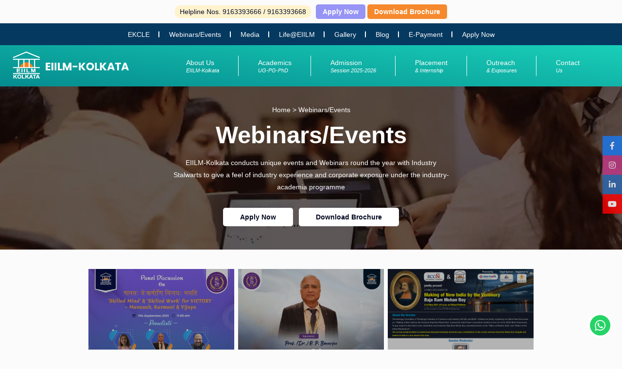

--- FILE ---
content_type: text/css
request_url: https://eiilm.co.in/wp-content/themes/eiilm/css/style.min.css
body_size: 20164
content:
:root{--hero-height: 350px;--color-navy: #020833;--color-blue: #222e84;--color-orange: #f58220;--container-x: 5}*,*::before,*::after{box-sizing:border-box;margin:0;padding:0;-webkit-appearance:none;-moz-appearance:none;appearance:none;outline:0}*:focus{outline-color:#6360d7}::-moz-selection{background:rgba(2,8,51,.8);color:#fff}::selection{background:rgba(2,8,51,.8);color:#fff}html,body{width:100%;overflow-x:hidden}a{text-decoration:none;color:#000;display:inline-block}p{text-align:justify;line-height:1.5}img{display:inline-block;max-width:100%;height:auto}video{border-radius:10px;max-width:100%;background-color:#000;height:auto}input,button,textarea,select{border:0;font-size:inherit;font-family:inherit}.video-wrapper{position:relative}.video-wrapper::after{content:"";font-family:"eiilmicons";position:absolute;top:50%;left:50%;color:#fff;transform:translate(-50%, -50%);font-size:50px;pointer-events:none;filter:drop-shadow(0 0 5px rgba(0, 0, 0, 0.15));opacity:1;transition:opacity .25s cubic-bezier(0.4, 0, 0.2, 1)}.video-wrapper.playing::after{opacity:0}table{table-layout:fixed;width:100%;text-align:center;border-collapse:collapse}table tr th{padding:8px 0}table tr td{padding:5px 0}.txt-l{text-align:left}.txt-c{text-align:center}.txt-r{text-align:right}.f-col{flex-direction:column}.f-row{flex-direction:row}.f-wrap{flex-flow:wrap}.d-f{display:flex}.d-g{display:grid}.d-i{display:inline}.d-b{display:block}.d-ib{display:inline-block}.d-if{display:inline-flex}.d-n{display:none !important}.j-c-c{justify-content:center}.j-c-sb{justify-content:space-between}.j-s-c{justify-self:center}.j-i-c{justify-items:center}.a-i-c{align-items:center}.a-s-c{align-self:center}.a-c-fs{align-content:flex-start}.a-c-sa{align-content:space-around}.w-100{width:100%}.h-100{height:100%}.fw-reg{font-weight:400}.fw-md{font-weight:500}.fw-sb{font-weight:600}.fw-b{font-weight:700}.fw-eb{font-weight:800}.mt-1{margin-top:1rem}.mt-2{margin-top:2rem}.mt-5{margin-top:5rem}.mb-1{margin-bottom:1rem}.mb-2{margin-bottom:2rem}.mb-5{margin-bottom:5rem}.pb-2{padding-bottom:2rem}.img-fluid{max-width:100%}.img-fallback{width:40px !important;height:40px !important;position:absolute;top:0;right:0;left:0;bottom:0;margin:auto}.position-r{position:relative}.position-a{position:absolute}.position-f{position:fixed}.t-0{top:0}.l-0{left:0}.r-0{right:0}.b-0{bottom:0}.zi-1{z-index:1}.zi-2{z-index:2}.br-50{border-radius:50%}.c-b{clear:both}.txt-white{color:#fff}.txt-orange{color:#f58220}h2{color:#222e84}html,body{background:#fbfbfb;font-family:"Open Sans",-apple-system,BlinkMacSystemFont,"Segoe UI","Roboto",Helvetica,Arial,sans-serif,"Apple Color Emoji","Segoe UI Emoji","Segoe UI Symbol"}html{font-size:14px}@media(min-width: 1600px){html{font-size:16px}}.container{padding:0 5%}.container-big{--container-x: 5;padding:1rem 5%}@media(min-width: 993px){.container-big{--container-x: 8;padding:1rem 8%}}@media(min-width: 1200px){.container-big{--container-x: 14;padding:1rem 14%}}header .announcement{justify-content:center;align-items:center;padding:.5rem;min-height:48px}@media(max-width: 992px){header .announcement{flex-direction:column}}header .announcement .btn{max-width:100%;padding:.5rem 1rem}@media(max-width: 410px){header .announcement .btn:not(:last-child){margin-bottom:.5rem}}header .announcement span{max-width:100%}header .announcement .msg{background:#fff3cd;border-radius:10px;padding:5px 10px;color:#010b2a;margin-right:10px}@media(max-width: 992px){header .announcement .msg{margin-bottom:5px;margin-right:0}}header .links{height:45px;background:#053960;font-weight:500;transition:height .2s cubic-bezier(0.4, 0, 0.2, 1)}header .links .topmenu-toggle{position:absolute;top:0;right:0;display:flex;justify-content:center;align-items:center;cursor:pointer;width:45px;height:45px;background:#1b5682;font-size:16px}header .links .topmenu-toggle i.eiilm-icon{transition:transform .25s cubic-bezier(0.4, 0, 0.2, 1)}@media(min-width: 993px){header .links .topmenu-toggle{display:none}}header .links.active .topmenu-toggle i.eiilm-icon{transform:rotate(-180deg)}@media(max-width: 992px){header .links{flex-direction:column;justify-content:flex-start;overflow:hidden}}header .links a{display:inline-flex;align-items:center;color:currentColor;white-space:nowrap;height:100%;min-height:45px;position:relative}header .links a:not(:last-child){margin-right:40px}@media(max-width: 992px){header .links a:not(:last-child){margin-right:0}}header .links a:not(:last-child)::after{position:absolute;right:-20px;top:50%;transform:translateY(-50%);content:"";display:block;width:2px;height:.9rem;background:#fff}@media(max-width: 992px){header .links a:not(:last-child)::after{display:none}}header #logo{height:100%}header #logo a{height:100%;display:inline-flex;align-items:center;justify-content:center}header #logo picture{height:100%;display:flex;align-items:center}header .menu{background:#0575e6;background:linear-gradient(6deg, #058C8F 0%, #19CFB8 100%);height:85px;padding:0 2%}@media(max-width: 992px){header .menu{justify-content:center}}@media(max-width: 576px){header .menu{justify-content:space-between}}header .menu-items{z-index:99}header .menu-items.hidden{margin-left:-280px !important}header .menu-toggle{right:2%;opacity:0;pointer-events:none;width:48px;height:48px;transform:scale(0.8);background:#fff;border-radius:5px;padding:0 8px;display:flex;justify-content:center;align-items:center;font-size:24px;color:#000;cursor:pointer}@media(max-width: 992px){header .menu-toggle{opacity:1;pointer-events:all}}header .menu.active .menu-items{justify-content:flex-start}@media(max-width: 992px){header .menu.active .menu-items{margin-left:0;opacity:1;overflow-y:auto}}header .menu.active .menu-items>ul{width:100%;flex-direction:column}header .menu.active .menu-items>ul a{height:-webkit-fit-content;height:-moz-fit-content;height:fit-content;width:100%}header .menu.active .menu-items>ul>li>a{text-align:left}header .menu.active .menu-items>ul>li>a+ul{position:relative;left:0;transform:translate(0);opacity:0;visibility:hidden;height:0;transition:opacity .3s cubic-bezier(0.4, 0, 0.2, 1)}header .menu.active .menu-items>ul>li>a.active+ul{visibility:visible;opacity:1;height:auto}header .menu.active .menu-items>ul>li>ul>li>a+ul{position:relative;transform:translate(0);opacity:0;visibility:hidden;height:0;transition:opacity .3s cubic-bezier(0.4, 0, 0.2, 1)}header .menu.active .menu-items>ul>li>ul>li>a.active+ul{visibility:visible;opacity:1;height:auto}header .menu-items>ul{display:flex;flex-direction:row}@media(max-width: 992px){header .menu-items>ul{flex-direction:column;justify-content:flex-start}}header .menu-items>ul>li{position:relative;padding:0}@media(max-width: 992px){header .menu-items>ul>li{padding:10px 15px;text-align:left}}header .menu-items>ul>li:first-child>a:hover::before{left:0;transform:translate(0);width:calc(100% + 40px)}header .menu-items>ul>li:first-child ul{left:0}header .menu-items>ul>li>ul{opacity:0;position:absolute;left:-25px;bottom:0;transition:.3s cubic-bezier(0.4, 0, 0.2, 1);pointer-events:none;z-index:1;background:#031140;border-bottom:5px solid #f58220;transform:translateY(100%)}@media(max-width: 992px){header .menu-items>ul>li>ul{border-bottom:0}}header .menu-items>ul>li>ul>li{padding:2px 10px;min-width:250px;position:relative}@media(max-width: 992px){header .menu-items>ul>li>ul>li{min-width:100%}}header .menu-items>ul>li>ul>li>a{width:100%;font-weight:400;height:-webkit-fit-content;height:-moz-fit-content;height:fit-content;padding:10px}@media(max-width: 992px){header .menu-items>ul>li>ul>li>a{white-space:pre-wrap}}header .menu-items>ul>li>ul>li>a::after{content:"";display:inline-block;width:90%;height:1px;background:rgba(255,255,255,.2);position:absolute;bottom:-5px;left:50%;transform:translateX(-50%)}header .menu-items>ul>li>ul>li>a:hover{background:rgba(255,255,255,.15);border-radius:5px}header .menu-items>ul>li>ul>li>a:hover::before{display:none}header .menu-items>ul>li>ul>li:last-child>a::after{display:none}header .menu-items>ul>li>ul>li>ul{position:absolute;right:0;top:0;background:#031140;border-bottom:5px solid #f58220;transform:translateX(100%);opacity:0;pointer-events:none;transition:.3s easing}@media(max-width: 992px){header .menu-items>ul>li>ul>li>ul{border-bottom:0}}header .menu-items>ul>li>ul>li>ul>li{padding:5px 10px;min-width:250px}@media(max-width: 992px){header .menu-items>ul>li>ul>li>ul>li{min-width:100%}}header .menu-items>ul>li>ul>li>ul>li>a{width:100%;height:-webkit-fit-content;height:-moz-fit-content;height:fit-content;padding:10px;font-weight:400}@media(max-width: 992px){header .menu-items>ul>li>ul>li>ul>li>a{white-space:pre-wrap}}header .menu-items>ul>li>ul>li>ul>li>a:hover{background:rgba(255,255,255,.15);border-radius:5px}header .menu-items>ul>li>ul>li>ul>li>a::before{display:none}header .menu-items>ul>li>ul>li>ul>li>a::after{content:"";display:inline-block;width:90%;height:1px;background:rgba(255,255,255,.2);position:absolute;bottom:-5px;left:50%;transform:translateX(-50%)}header .menu-items>ul>li>ul>li>ul>li:last-child>a::after{display:none}header .menu-items>ul>li>ul>li:hover>ul{opacity:1;pointer-events:all}header .menu-items>ul>li>ul>li>a{margin-right:0 !important}header .menu-items>ul>li>ul>li>a::after{display:none !important}header .menu-items>ul>li:hover>ul{opacity:1;pointer-events:all}@media(max-width: 992px){header .menu-items{flex-direction:column;position:fixed;left:0;top:0;height:100%;background:#031140;box-shadow:5px 0px 15px -5px rgba(0,0,0,.4);z-index:100;width:250px;margin-left:-280px;justify-content:space-around;align-items:center;text-align:center;opacity:0;transition:.35s cubic-bezier(0.4, 0, 0.2, 1)}}header .menu-items a{display:inline-flex;flex-direction:column;color:currentColor;position:relative;height:85px;justify-content:center;white-space:nowrap}header .menu-items a:hover::before{content:"";position:absolute;left:50%;bottom:0;width:calc(100% + 50px);height:2px;background:#fff;transform:translateX(-50%)}@media(max-width: 992px){header .menu-items a:hover::before{display:none}}header .menu-items a:not(:last-child){margin-right:100px}@media(max-width: 1366px){header .menu-items a:not(:last-child){margin-right:80px}}@media(max-width: 992px){header .menu-items a:not(:last-child){margin-right:0}}header .menu-items a:not(:last-child)::after{content:"";height:50%;width:1px;background:#fff;right:-50px;top:50%;transform:translateY(-50%);display:block;position:absolute}@media(max-width: 1366px){header .menu-items a:not(:last-child)::after{right:-40px}}@media(max-width: 992px){header .menu-items a:not(:last-child)::after{display:none}}header .menu-items a .sub{font-style:italic;font-size:.8rem;margin-top:2px}header .mnav-overlay{position:fixed;width:100%;height:100%;background:rgba(0,0,0,.95);z-index:99;top:0;left:0;opacity:0;pointer-events:none;transition:.5s cubic-bezier(0.4, 0, 0.2, 1)}header .menu.active .mnav-overlay{opacity:1;pointer-events:all}.fab{position:fixed;bottom:25px;z-index:99;right:20px;display:inline-block}.fab-btn{font-size:22px;width:50px;height:50px;display:flex;align-items:center;justify-content:center;border-radius:50%;background:#25d366;border:4px solid #fff;color:#fff}#big-slider{background:#fff;margin-top:-1px}#big-slider .carousel{--height: 400px;height:var(--height);overflow:hidden}@media(max-width: 768px){#big-slider .carousel{height:auto}}@media(min-width: 1920px){#big-slider .carousel{--height: 500px}}#big-slider .carousel-item{height:100%;position:relative}#big-slider .carousel-image{height:var(--height)}#big-slider .carousel-image img{width:100%;height:var(--height);-o-object-fit:cover;object-fit:cover;-o-object-position:80% top;object-position:80% top;min-height:250px}#big-slider .carousel-content{background:rgba(0,0,0,.55);color:#fff;padding:2% 8%;font-style:italic;z-index:1;position:absolute;left:0;top:0;width:50%;height:100%;-webkit-clip-path:polygon(0 0, 100% 0, 85% 100%, 0 100%);clip-path:polygon(0 0, 100% 0, 85% 100%, 0 100%)}@media(max-width: 992px){#big-slider .carousel-content{width:60%}}@media(max-width: 576px){#big-slider .carousel-content{-webkit-clip-path:none;clip-path:none;align-items:center;text-align:center;width:100%}}#big-slider .carousel-content h1{font-weight:800;font-size:3rem}#big-slider .carousel-content p{line-height:2.5;text-align:inherit}#big-slider .carousel-content .btn{width:-webkit-fit-content;width:-moz-fit-content;width:fit-content;max-width:100%;color:#064392;background:#fff;font-weight:600;font-style:normal}#big-slider .tns-nav{position:absolute;bottom:25px;left:8%}@media(max-width: 992px){#big-slider .tns-nav{display:none}}#big-slider .tns-nav button{display:inline-block;width:10px;height:10px;background:#fff;border-radius:50%;opacity:.3;transition:.3s cubic-bezier(0.4, 0, 0.2, 1)}#big-slider .tns-nav button:not(:last-child){margin-right:10px}#big-slider .tns-nav-active{opacity:.8 !important}@media(max-width: 768px){#big-slider .tns-nav{left:50%;top:250px;transform:translateX(-50%)}}@media(max-width: 644px){#big-slider .tns-nav{top:230px}}@media(max-width: 576px){#big-slider .tns-nav{top:220px}}.pace{-webkit-pointer-events:none;pointer-events:none;-webkit-user-select:none;-moz-user-select:none;-ms-user-select:none;user-select:none}.pace-inactive{display:none}.pace .pace-progress{background:#f6892d;position:fixed;z-index:2000;top:0;right:100%;width:100%;height:2px}.btn{display:inline-flex;flex-direction:column;align-items:center;justify-content:center;background:#9694f5;padding:.8rem 2.5rem;border-radius:5px;font-weight:600;color:#fff;transition:.5s cubic-bezier(0.4, 0, 0.2, 1);cursor:pointer}.btn-dark{background:#01081f}.btn-light{background:#fff;color:#01081f}.btn-blue{background:#0c71c1}.btn-orange{background:#f6892d}.btn-control{width:46px;height:46px;background:#f6892d;border-radius:50%;display:inline-flex;align-items:center;justify-content:center;color:#fff}.btn-filter{background:#eee;border-radius:25px;font-weight:700;color:#000;transition:color .1s cubic-bezier(0.4, 0, 0.2, 1)}.btn-filter:hover,.btn-filter.active{background:#067ae4;background:linear-gradient(to right, #067ae4 0%, #7370d1 100%);color:#fff}.btn-download{flex-direction:row}.btn-download i.eiilm-icon{margin-left:8px;font-size:1.4em}.btn-drop-toggle{background:transparent;color:#fff}.menu-items a .btn-drop-toggle{position:absolute;right:10px;width:20px;height:20px;top:50%;transform:translateY(-50%)}@media(min-width: 993px){.menu-items a .btn-drop-toggle{display:none}}.menu-items a .btn-drop-toggle::after{content:"";display:inline-block;font-family:"eiilmicons";transition:.25s cubic-bezier(0.4, 0, 0.2, 1)}.menu-items a.active .btn-drop-toggle::after{transform:rotate(-180deg)}@media(min-width: 993px){.menu-items .sub-menu .btn-drop-toggle{display:inline-block}.menu-items .sub-menu .btn-drop-toggle::after{transform:rotate(-90deg)}}.cta{width:30px;height:30px;display:flex;align-items:center;justify-content:center;color:#fff;font-size:15px;transition:.25s cubic-bezier(0.4, 0, 0.2, 1)}.cta-row a:not(:last-child){margin-right:8px}.cta-round{border-radius:50%}.cta-blue{background:#0079b8}.cta-blue:hover{box-shadow:0 0 0 3px rgba(0,121,184,.3)}.cta-orange{background:#ff9a22}.cta-orange:hover{box-shadow:0 0 0 3px rgba(255,154,34,.3)}.cta-navy{background:#00082c}.cta-navy:hover{box-shadow:0 0 0 3px rgba(0,8,44,.3)}#latest-updates{background:#edf6fe;white-space:nowrap}@media(max-width: 576px){#latest-updates{flex-direction:column}}#latest-updates .title{background:#f58220;padding:1rem 3rem 1rem 6rem;-webkit-clip-path:polygon(90% 0%, 100% 50%, 90% 100%, 0% 100%, 0 49%, 0% 0%);clip-path:polygon(90% 0%, 100% 50%, 90% 100%, 0% 100%, 0 49%, 0% 0%)}@media(max-width: 576px){#latest-updates .title{-webkit-clip-path:none;clip-path:none;text-align:center;padding:1rem 0}}#latest-updates .updates{white-space:nowrap;overflow:hidden;padding:1rem 0}#latest-updates .updates .tickr-wrapper{-webkit-animation:tickr 70s linear infinite;animation:tickr 70s linear infinite;margin-left:50px;will-change:transform}@media(max-width: 576px){#latest-updates .updates .tickr-wrapper{-webkit-animation-duration:15s;animation-duration:15s}}#latest-updates .updates .tickr-wrapper:hover{-webkit-animation-play-state:paused;animation-play-state:paused}#latest-updates .updates a{color:#000}#latest-updates .updates a:not(:last-child){margin-right:24rem}.section h2.title{font-size:2.5rem}@media(max-width: 425px){.section h2.title{font-size:2rem}}.section h3.sub{margin:.3rem 0 2rem 0;font-weight:600;margin-top:10px;margin-bottom:20px;font-size:.95rem;line-height:1.8}@media(max-width: 425px){.section h3.sub{margin-top:.2rem;margin-bottom:1.5rem}}.section p.lead{line-height:2;padding:.5rem 0;text-align:justify}@media(max-width: 425px){.section p.lead{line-height:1.8rem}}.section .row{grid-template-areas:"col1 col2";grid-auto-columns:1fr;grid-gap:50px 20px}@media(max-width: 768px){.section .row{grid-template-areas:"col1" "col2"}}.section .row .col{padding:0 15px}.section .row .col:nth-child(1){grid-area:col1}.section .row .col:nth-child(2){grid-area:col2}.section .row .col p.sub{font-size:.95rem;line-height:1.8}.section .row .col .img-wrapper img+span{background:rgba(202,202,202,.4);left:-25px;bottom:-25px;height:80%;display:none}.section .row .col img{max-height:600px}.section .carousel-wrapper>.controls{display:inline-flex;align-items:center;justify-content:center;max-width:50px}@media(max-width: 768px){.section .carousel-wrapper>.controls{position:absolute;z-index:1;top:150px;transform:translate(-50%, -50%)}.section .carousel-wrapper>.controls:first-child{left:calc(50% - 150px)}.section .carousel-wrapper>.controls:last-child{right:calc(50% - 200px)}}.section .carousel-wrapper button{background:#f6892d;width:50px;height:50px;border-radius:50%;display:inline-flex;justify-content:center;align-items:center;color:#fff}.section .page-container{padding:30px;box-shadow:0 2px 25px 0 rgba(25,25,25,.2);margin-top:30px;margin-bottom:50px}.section .page-container .text:not(:last-child){margin-bottom:20px}.section .page-container .res-row img{border-radius:25px;width:100%;height:100%;-o-object-fit:cover;object-fit:cover}#about-eiilm{background:rgba(237,246,254,.5);padding-bottom:60px;padding-top:30px}@media(max-width: 576px){#about-eiilm{padding-bottom:40px}}@media(max-width: 425px){#about-eiilm{padding-top:1.5rem}}#about-eiilm p.sub{padding-right:25px}#about-eiilm .bullet-list-orange{font-size:.95rem;margin-top:1.5rem}#about-eiilm .bullet-list-orange li{position:relative;line-height:22px;text-align:justify}#about-eiilm .bullet-list-orange li::before{content:"";width:0;height:0;border-top:6px solid transparent;border-left:10px solid #f58220;border-bottom:6px solid transparent;position:absolute;left:0;top:0;transform:translateY(6px)}#about-eiilm .bullet-list-orange li:not(:last-child){margin-bottom:14px}#about-eiilm li{color:var(--color-blue)}#from-the-director .signature{max-width:250px}#from-the-director .desig{letter-spacing:2px}#from-the-director img{max-height:80vh}@media(max-width: 992px){#from-the-director>.row{margin-top:30px}}@media(max-width: 768px){#from-the-director{text-align:center}#from-the-director .row{grid-template-areas:"col2" "col1"}#from-the-director p{text-align:inherit}}#from-the-director p.lead{padding:0;line-height:1.5}#from-the-director p.lead:not(:last-child){margin-bottom:10px}#programs{padding-top:50px;padding-bottom:65px}@media(max-width: 1366px){#programs{padding-top:35px}}@media(max-width: 992px){#programs{padding-top:15px}}@media(max-width: 768px){#programs{padding-bottom:50px}}#programs h3.sub{margin-bottom:40px}@media(max-width: 425px){#programs h3.sub{margin-bottom:25px}}#programs .carousel-wrapper{position:relative}#programs .carousel-wrapper>div{flex:1}#programs .carousel-wrapper>.tns-outer{max-width:calc(100% - 100px)}@media(max-width: 768px){#programs .carousel-wrapper>.tns-outer{max-width:100%}}#programs .carousel-wrapper>.tns-outer .tns-ovh{padding:0 15px}#programs .carousel-item img{width:300px;border-radius:10px;margin-bottom:1rem}#programs .carousel-item p{margin:1rem 0;text-align:center;line-height:1.8rem;height:235px}@media(min-width: 1920px){#programs .carousel-item p{height:180px}}@media(max-width: 1024px){#programs .carousel-item p{height:290px}}@media(max-width: 992px){#programs .carousel-item p{height:160px}}@media(max-width: 870px){#programs .carousel-item p{height:200px}}@media(max-width: 795px){#programs .carousel-item p{height:230px}}@media(max-width: 768px){#programs .carousel-item p{height:90px}}@media(max-width: 640px){#programs .carousel-item p{height:120px}}@media(max-width: 425px){#programs .carousel-item p{height:180px}}@media(max-width: 375px){#programs .carousel-item p{height:200px}}@media(max-width: 320px){#programs .carousel-item p{height:235px}}#programs .carousel-item h3{height:55px;display:flex;align-items:center;justify-content:center;font-size:1.4rem}#programs .carousel-item .btn{margin-top:1rem}#recruiters{background:#000619;display:inline-flex;align-items:center;--py: 50px;padding-top:var(--py);padding-bottom:var(--py);padding-right:10%;padding-left:10%}#recruiters .eiilm-icon{position:relative;font-style:italic;top:-4px}#recruiters .img-slider{-webkit-animation:recruiterSlider 180s linear infinite;animation:recruiterSlider 180s linear infinite;background:url(../images/recruiters-img-2.webp) repeat-x center/auto 100%;position:absolute;top:0;left:0;width:7715px;height:100%;opacity:.1;z-index:0;-o-object-fit:cover;object-fit:cover}#recruiters .img-slider img{height:100%;width:auto;position:absolute;left:0}#recruiters h2{font-size:2.8rem;margin-bottom:20px}#recruiters p.lead{-moz-text-align-last:center;text-align-last:center}#gallery-home{padding-top:50px}#gallery-facilities{padding-top:0}#gallery-home,#gallery-facilities{--slider-height: 300px}@media(max-width: 992px){#gallery-home,#gallery-facilities{--slider-height: unset}}#gallery-home .gallery-slider,#gallery-facilities .gallery-slider{overflow:hidden;height:var(--slider-height)}#gallery-home .gallery-slider picture,#gallery-facilities .gallery-slider picture{display:contents}#gallery-home .gallery-slider img,#gallery-facilities .gallery-slider img{height:var(--slider-height);width:auto;-o-object-fit:contain;object-fit:contain}#gallery-home .gallery-slider .slide,#gallery-facilities .gallery-slider .slide{text-align:center}#events{padding-top:30px;padding-bottom:0}#events .sub{margin-bottom:40px;padding-top:5px}@media(max-width: 992px){#events .sub{margin-bottom:25px}}#events .controls{position:absolute;top:125px;transform:scale(0.8) translateY(-50%)}@media(min-width: 769px){#events .controls{display:none}}#events .controls:nth-last-child(1){right:-20px}#events .controls:nth-last-child(2){left:-20px}#events .controls button{background:#f6892d;width:50px;height:50px;border-radius:50%;display:inline-flex;justify-content:center;align-items:center;color:#fff}#events .row{grid-template-areas:"events featured";grid-auto-columns:320px auto;grid-gap:30px 20px}@media(max-width: 992px){#events .row{grid-template-areas:"featured" "events";grid-auto-columns:100%}}#events .row .col:nth-child(1){grid-area:events}#events .row .col:nth-child(2){grid-area:featured;padding:0}#events .event{background:#26439d;color:#fff;padding:20px 8px;max-width:450px;height:0;transition:.25s cubic-bezier(0.4, 0, 0.2, 1)}@media(max-width: 992px){#events .event{max-width:100%;max-height:550px}}#events .event h2{color:currentColor}#events .event a{color:currentColor}#events .event-list{padding:0 10px;height:100%;overflow:auto;padding-left:0}@media(max-width: 992px){#events .event-list{max-height:480px}}#events .event-item{grid-template-columns:100px auto;padding:15px 0}#events .event-item:not(:last-child){border-bottom:1px solid rgba(255,255,255,.25)}#events .event-item .date{font-size:1.2rem}#events .event-item .date>span{font-size:1rem;margin-left:2px}#events .featured{--card-size: 300px}@media(max-width: 1024px){#events .featured{--card-size: 200px}}#events .featured.desktop{grid-template-columns:repeat(auto-fit, var(--card-size));grid-auto-rows:-webkit-min-content;grid-auto-rows:min-content;gap:20px}@media(max-width: 992px){#events .featured.desktop{justify-content:center}}@media(max-width: 768px){#events .featured.desktop{display:none}}#events .featured.desktop .card{width:100%;justify-self:center}@media(min-width: 769px){#events .featured.mobile{display:none}}#events .featured.mobile .card{text-align:center}#events .featured.mobile .card-title{margin:10px 0}#events .featured.mobile .card-content{margin-top:0}#events .featured .card-title{font-size:12px;margin-top:.5rem;border-left:4px solid var(--color-orange);padding-left:15px;color:var(--color-navy)}#events .featured .card-content{margin-top:.4rem;display:none}#events .featured .card-thumb{width:var(--card-size);height:var(--card-size);background:#ececec}#events .featured .card-thumb img{width:100%;height:100%;-o-object-fit:cover;object-fit:cover}#alumni-speak{padding-top:20px;padding-bottom:5rem}@media(max-width: 1366px){#alumni-speak{padding-top:15px}}@media(max-width: 992px){#alumni-speak{padding-top:10px;padding-bottom:35px}}@media(max-width: 768px){#alumni-speak{padding-top:20px}}#alumni-speak h3.sub{margin-bottom:40px;padding-top:5px}@media(max-width: 768px){#alumni-speak h3.sub{margin-bottom:30px}}#alumni-speak video{width:640px;height:360px;aspect-ratio:16/9;-o-object-fit:cover;object-fit:cover}@media(max-width: 576px){#alumni-speak video{height:auto}}#alumni-speak .thumbnails img{transform:scale(0.7);transition:transform .1s cubic-bezier(0.4, 0, 0.2, 1)}#alumni-speak .thumbnails li{padding:0;margin:0 15px}@media(max-width: 728px){#alumni-speak .thumbnails li{margin:0}}#alumni-speak .tns-nav-active img{border-radius:50%;transform:scale(1)}#alumni-speak .carousel-wrapper{position:relative;margin-top:30px}@media(max-width: 992px){#alumni-speak .carousel-wrapper{flex-direction:column}}#alumni-speak .carousel-wrapper>div{flex:1}#alumni-speak .carousel-wrapper>div:nth-child(1){grid-area:prev}#alumni-speak .carousel-wrapper>div:nth-child(2){grid-area:testimonial;max-width:100%}#alumni-speak .carousel-wrapper>div:nth-child(3){grid-area:next}@media(max-width: 992px){#alumni-speak .carousel-wrapper>.controls{display:none}}@media(min-width: 993px){#alumni-speak .carousel-wrapper .mob-controls{display:none}}#alumni-speak .carousel-wrapper .mob-controls .controls{margin:4px}#alumni-speak .carousel-item{text-align:center;padding:0 15px}#alumni-speak .carousel-item h3{font-size:1.5rem}#alumni-speak .carousel-item h4{font-weight:500;margin:10px 0 20px 0}#alumni-speak .carousel-item p{text-align:inherit;font-weight:500}#alumni-speak .mob-controls{margin-top:25px}footer{background:#00082c;position:relative}footer ::-moz-selection{background:rgba(117,115,220,.8)}footer ::selection{background:rgba(117,115,220,.8)}footer a{color:#fff}footer .fnav{grid-template-areas:"details nav";grid-auto-columns:30% 70%;padding-top:4rem;padding-bottom:4rem}@media(max-width: 992px){footer .fnav{grid-template-areas:"nav" "details";grid-auto-columns:100%;grid-row-gap:50px}footer .fnav p{text-align:center}}footer .fnav .social{font-size:20px;margin-top:16px;margin-bottom:-20px}footer .fnav .social a:not(:last-child){margin-right:25px}footer .fnav .details:not(.social) i{margin-right:8px}footer .fnav .col:nth-child(1){grid-area:details}@media(max-width: 992px){footer .fnav .col:nth-child(1){align-items:center;text-align:center}}footer .fnav .col:nth-child(2){grid-area:nav;grid-template-columns:repeat(4, 1fr);grid-row-gap:50px;justify-items:center}@media(max-width: 768px){footer .fnav .col:nth-child(2){grid-template-columns:repeat(2, 1fr);text-align:center}}@media(max-width: 375px){footer .fnav .col:nth-child(2){grid-template-columns:repeat(1, 1fr);text-align:center}}footer .fnav .col img{width:300px;max-width:100%}footer .fnav .det-col{padding-right:20px}@media(max-width: 992px){footer .fnav .det-col{padding-right:0}}@media(max-width: 992px){footer .fnav ul{padding:0 15px}}footer .copyright{background:#7573dc;padding-top:18px;padding-bottom:18px}@media(max-width: 768px){footer .copyright{flex-direction:column;text-align:center}footer .copyright span:not(:last-child){margin-bottom:1rem}}footer .copyright ::-moz-selection{background:rgba(0,8,46,.7)}footer .copyright ::selection{background:rgba(0,8,46,.7)}footer .tmm-footer{display:flex;flex-flow:wrap;align-items:center;gap:8px}footer .tmm-footer a{display:flex;align-items:center;gap:8px}footer ul{padding:0 10px}@media(max-width: 768px){footer ul{min-width:50%}}footer ul h2{color:#fff;word-break:break-word;margin-bottom:10px}footer ul li{padding:.2rem 0}footer ul li:not(:last-child){margin-bottom:10px}.loginform{background:url("../images/admin-login-bg.webp") no-repeat bottom/cover}.loginform .gradient-bg{background:#0575e6;background:linear-gradient(60deg, #0575e6 0%, #17dbc2 100%);opacity:.95}.loginform form{top:50%;left:50%;transform:translate(-50%, -50%) scale(0.8);background:#fff;border-radius:20px;width:576px;max-width:95%;padding:2rem 4rem}@media(max-width: 467px){.loginform form{padding:2rem}}.loginform form input{border-radius:0;background:rgba(204,204,208,.4);padding:20px;width:100%;font-weight:500;color:#747070}.loginform form input::-moz-placeholder{color:rgba(116,112,112,.5)}.loginform form input:-ms-input-placeholder{color:rgba(116,112,112,.5)}.loginform form input::placeholder{color:rgba(116,112,112,.5)}.loginform form .row{width:100%}@media(max-width: 401px){.loginform form .btn-row{flex-direction:column}}.loginform form .btn-row .btn{margin:0 8px;background:#6360d7;width:150px;padding:15px;border-radius:4px;height:50px}@media(max-width: 401px){.loginform form .btn-row .btn{margin:5px 0;width:100%}}.loginform form .btn-row .btn:hover{background:#9694f5}.loginform .form-group[data-validation-error]::after{content:attr(data-validation-error);font-size:80%;font-style:italic;margin-top:5px;display:inline-block;color:#d92323}.loginform .form-group[data-validation-error] input{border:1px solid #d92323;background:rgba(217,35,35,.1)}.loginform .form-group[data-validation-error] input:focus{outline-color:#d92323}#error404{height:100vh;position:relative}#error404 .container{position:absolute;top:50%;left:50%;transform:translate(-50%, -50%);width:100%;max-width:75%}@media(max-width: 425px){#error404 .container{max-width:100%}}#campus .campus-container>.row:not(:last-child){margin-bottom:25px}#campus .campus-container>.row .title+p.lead{margin-bottom:15px}@media(max-width: 992px){#campus .campus-container .details-row{flex-direction:column;grid-row-gap:15px}#campus .campus-container .details-row .maps{width:100%}#campus .campus-container .details-row .maps iframe{width:100%;height:150px}}#campus .campus-container .tns-outer{position:relative}#campus .campus-container .tns-outer .tns-nav{position:absolute;z-index:1;bottom:20px;left:50%;transform:translateX(-50%)}#campus .campus-container .tns-outer .tns-nav button{width:8px;height:8px;background:#fff;border-radius:50%;transition:.3s cubic-bezier(0.4, 0, 0.2, 1)}#campus .campus-container .tns-outer .tns-nav button:not(:last-child){margin-right:10px}#campus .campus-container .tns-outer .tns-nav button.tns-nav-active{box-shadow:0 0 0 4px rgba(255,255,255,.3)}#campus .campus-container .slide img{border-radius:15px}#campus .divider{background:transparent;height:auto}@media(max-width: 576px){#campus .divider{margin:20px 0}}#campus .content p:not(:last-child){margin-bottom:5px}.hero{text-align:center;background:#5a5a5a;color:#fff;position:relative;padding:40px 0}.hero::before{position:absolute;content:"";width:100%;height:100%;top:0;left:0;background:#000;opacity:.4;z-index:1}.hero>.container{z-index:1;position:relative}.hero .hero-img{position:absolute;top:0;left:0;width:100%;height:100%;z-index:0;-o-object-fit:cover;object-fit:cover;-o-object-position:top;object-position:top}.hero .title{font-size:3.5rem;font-weight:800;line-height:1}@media(max-width: 768px){.hero .title{font-size:3rem}}@media(max-width: 576px){.hero .title{font-size:2.5rem}}@media(max-width: 320px){.hero .title{font-size:2rem}}.hero .sub{color:currentColor;font-weight:500;font-size:1rem;line-height:1.85;padding:0 25%}@media(max-width: 1024px){.hero .sub{padding:0 15%}}@media(max-width: 768px){.hero .sub{padding:0 5%}}@media(max-width: 576px){.hero .sub{padding:0}}.hero .container>*:not(:last-child){margin-bottom:20px}.hero .btn-row{margin-top:30px}.hero .btn-row .btn{margin:0 4px}.hero .btn-row .btn:not(:last-child){margin-bottom:8px}#faq{padding-top:40px;padding-bottom:40px}@media(max-width: 768px){#mission-and-vision .title{text-align:center}}@media(max-width: 768px){#mission-and-vision .res-row{flex-direction:column;grid-row-gap:20px}}#mission-and-vision .res-row>p{flex:0 0 60%}#mission-and-vision .res-row img{border-radius:25px}#mission-and-vision .row:first-child .title{margin-bottom:3px;margin-top:-3px}#mission-and-vision .text:not(:last-child){margin-bottom:25px}#mission-and-vision .bullet-list{margin-top:40px}@media(max-width: 768px){#overview-hero+.infobar{display:none}}@media(max-width: 992px){#overview .res-row{flex-direction:column;grid-row-gap:20px}}#overview .res-row .content-row{flex:0 0 60%}@media(max-width: 768px){#overview .title{text-align:center}}@media(max-width: 992px){#chairman-and-director .res-row{flex-direction:column-reverse}#chairman-and-director .res-row img{max-height:300px;-o-object-fit:contain;object-fit:contain}}#chairman-and-director .content-row{flex:0 0 60%}#chairman-and-director .signature{max-width:250px}#chairman-and-director .desig-wrapper{margin-top:-50px}#chairman-and-director .desig-wrapper .desig{letter-spacing:2px}#chairman-and-director .profile-section{padding:20px}@media(max-width: 768px){#chairman-and-director h2.title,#chairman-and-director h3.sub,#chairman-and-director p.quote-head{text-align:center}}@media(max-width: 768px){#chairman-and-director p.lead{text-align:justify}}#chairman-and-director .quote{color:#ecb97c;font-size:40px}#chairman-and-director .text:not(:last-child){margin-bottom:0;padding:6px 0}#chairman-and-director .chairman-gallery img{height:220px;width:100%;-o-object-fit:cover;object-fit:cover}#facilities{padding-top:40px;padding-bottom:40px}#facilities-slider .slide-content{padding:10px}#facilities .slide-container{position:relative}#facilities .controls{position:absolute;z-index:1;top:50%}#facilities .controls:first-of-type{left:10px;transform:translate(-50%, -50%)}@media(max-width: 768px){#facilities .controls:first-of-type{transform:translate(-50%, -50%) scale(0.8)}}#facilities .controls:last-of-type{right:10px;transform:translate(50%, -50%)}@media(max-width: 768px){#facilities .controls:last-of-type{transform:translate(50%, -50%) scale(0.8)}}#facilities-main .content-section{margin-bottom:40px}#facilities-main .content-section .row{align-items:center;grid-row-gap:20px}@media(max-width: 768px){#facilities-main .content-section .row{text-align:center}#facilities-main .content-section .row img{max-height:250px}}#facilities-main .course-pack,#facilities-main .computer-lab,#facilities-main .facility5{background:#f3f4f6}@media(max-width: 768px){#facilities-main .course-pack .row,#facilities-main .computer-lab .row,#facilities-main .facility5 .row{grid-template-areas:"col2" "col1"}}#faculties{padding-top:40px;padding-bottom:40px}#faculties .filter-btn-group{justify-content:center;margin-top:40px;margin-bottom:25px}@media(max-width: 768px){#faculties .filter-btn-group{flex-direction:column}}#faculties .filter-btn-group .btn-filter:not(:last-child){margin-right:10px}@media(max-width: 768px){#faculties .filter-btn-group .btn-filter:not(:last-child){margin-right:0;margin-bottom:10px}}#faculties .faculty-group{display:flex;flex-flow:wrap;justify-content:center}#faculties .faculty{background:#fff;width:200px;box-shadow:0 0 30px 0 rgba(67,67,67,.1);margin:15px;text-align:center;border-radius:10px}#faculties .faculty img{border-radius:10px 10px 0 0;width:100%;height:180px;-o-object-fit:cover;object-fit:cover;-o-object-position:top;object-position:top}#faculties .faculty-content{padding:15px}#faculties .faculty-content .name{font-weight:700;color:#020833;font-size:14px;margin-bottom:5px;height:40px}#faculties .faculty-content .desc{height:90px}@media(max-width: 1440px){#faculties .faculty-content .desc{height:55px}}#faculties .faculty .links{margin-top:10px}#faculties .faculty .links .cta{color:#fff;width:30px;height:30px;display:inline-flex;justify-content:center;align-items:center;border-radius:50%;font-size:15px;transition:.25s cubic-bezier(0.4, 0, 0.2, 1);cursor:pointer}#faculties .faculty .links .cta[data-id] .eiilm-icon{pointer-events:none}#faculties .faculty .links .cta:not(:last-child){margin-right:3px}#faculties .faculty[data-desig=aprof] .links{display:none}#faculties .faculty[data-desig=aprof] .desc{height:75px}#faculties .faculty-group .faculty{display:block}#faculties .faculty-group[data-show=chairman] .faculty:not([data-desig=chairman]){transform:scale(0);opacity:0;display:none}#faculties .faculty-group[data-show=chairman]~.asc-text{display:none}#faculties .faculty-group[data-show=hod] .faculty:not([data-desig=hod]){transform:scale(0);opacity:0;display:none}#faculties .faculty-group[data-show=prof] .faculty:not([data-desig=prof]){transform:scale(0);opacity:0;display:none}#faculties .faculty-group[data-show=aprof] .faculty:not([data-desig=aprof]){transform:scale(0);opacity:0;display:none}#placements-overview{margin-top:30px;margin-bottom:30px}#placements-overview .divider{height:4px;background:rgba(245,130,32,.7)}#placements-overview .title:first-child{margin-bottom:5px}@media(max-width: 768px){#placements-overview .row{text-align:center}}#placements-overview .content-row{flex:0 0 50%}#placements-overview .image-wrapper{float:right;max-width:50%;margin:20px 0 20px 20px;text-align:center;display:none}@media(max-width: 992px){#placements-overview .image-wrapper{margin:0;margin-bottom:20px;float:none;max-width:100%}}#placements-overview .image-wrapper img{border-radius:20px;margin-top:10px}#placements-overview table{border:1px solid #222e84}#placements-overview table thead{background:#222e84;color:#fff}#placements-overview .res-row{margin-top:35px;grid-column-gap:30px}#placements-overview .res-row .image-wrapper{margin:0}#placements-overview .bullet-list li::before{background-color:#fea500;width:8px;height:8px;left:2px;top:0}@media(max-width: 768px){#placements-overview .bullet-list{text-align:justify}}@media(max-width: 992px){#placements-overview .res-row{flex-direction:column-reverse}#placements-overview .res-row .image-wrapper{text-align:center}#placements-overview .title{text-align:center}#placements-overview .title.mt-2{margin-top:10px;margin-bottom:8px}#placements-overview p.lead{text-align:justify;-moz-text-align-last:center;text-align-last:center}}#placement-team .page-container{border-radius:20px}@media(max-width: 992px){#placement-team .page-container{text-align:center}}#placement-team .quote{color:#ecb97c;font-size:40px}#placement-team .desig-wrapper{margin-top:-50px}#placement-team .desig-wrapper .desig{letter-spacing:2px}#placement-team .desig-wrapper img{max-width:250px}#placement-team .sub{margin-top:10px}#placement-team .content-row{flex:0 0 70%}#placement-team .image-wrapper img{border-top-left-radius:0;border-bottom-right-radius:0}#placement-team .mentors{display:grid;grid-template-columns:repeat(auto-fit, 220px)}#placement-team .mentors .contact{box-shadow:none;width:-webkit-fit-content;width:-moz-fit-content;width:fit-content;height:-webkit-fit-content;height:-moz-fit-content;height:fit-content;background:none;position:absolute;bottom:20px}@media(max-width: 992px){#placement-team .mentors .contact{transform:translateX(-50%)}}#placement-team .mentors .mentor-content{height:220px}#placement-team .mentors .desc{margin-top:5px}@media(max-width: 992px){#placement-team .res-row{flex-direction:column;grid-row-gap:15px}#placement-team .res-row img{max-height:250px;width:auto}}#placement-team a[data-phone]{position:relative}#placement-team a[data-phone]::after{content:attr(data-phone);color:#000;position:absolute;white-space:nowrap;left:50%;bottom:-35px;transform:translateX(-50%);opacity:0;transition:.25s cubic-bezier(0.4, 0, 0.2, 1);font-size:.8em;background:#fff;padding:2px 5px;box-shadow:0 0 5px 0 rgba(0,0,0,.3);pointer-events:none}#placement-team a[data-phone]:hover::after{bottom:-30px;opacity:1;pointer-events:all}#placement-recruiters{background:#f4f6f7;padding-top:40px;padding-bottom:40px}@media(max-width: 768px){#placement-recruiters .title{text-align:center}#placement-recruiters .lead{-moz-text-align-last:center;text-align-last:center}}#placement-final{padding-top:40px;padding-bottom:40px}@media(max-width: 1440px){#placement-final{padding-left:10%;padding-right:10%}}#placement-final .page-container{border-radius:15px;flex:1;position:relative;box-shadow:none}@media(min-width: 993px){#placement-final .page-container{margin-top:0}}#placement-final .pagination{position:absolute;bottom:-55px;left:50%;transform:translateX(-50%)}#placement-internships{padding-top:40px;padding-bottom:40px}@media(max-width: 1440px){#placement-internships{padding-left:10%;padding-right:10%}}#placement-internships .page-container{border-radius:15px;flex:1;position:relative;box-shadow:none}@media(min-width: 993px){#placement-internships .page-container{margin-top:0}}#placement-internships .pagination{position:absolute;bottom:-55px;left:50%;transform:translateX(-50%)}@media(max-width: 768px){#placement-brochure .header1{text-align:center}}#placement-brochure .image-wrapper{float:right;max-width:50%;margin-left:20px;margin-bottom:40px}@media(max-width: 992px){#placement-brochure .image-wrapper{float:none;margin:0;margin-top:10px;margin-bottom:10px;max-width:100%;text-align:center}}#placement-brochure .image-wrapper img{border-radius:25px}#placement-brochure nf-fields-wrap{display:grid;grid-template-columns:repeat(2, 1fr);grid-column-gap:25px;grid-row-gap:3px}@media(max-width: 576px){#placement-brochure nf-fields-wrap{display:block}}#placement-brochure nf-fields-wrap nf-field:last-child{grid-column:1/span 2;text-align:center}#placement-brochure .form-section{margin-top:30px}#placement-brochure .form-section .submit-wrap{margin-top:10px}#placement-brochure .form-section .nf-error-msg,#placement-brochure .form-section .ninja-forms-req-symbol{color:red !important}#placement-brochure .form-field{background:#efefef;color:#040404;font-weight:500}#placement-brochure .form-field::-moz-placeholder{color:currentColor}#placement-brochure .form-field:-ms-input-placeholder{color:currentColor}#placement-brochure .form-field::placeholder{color:currentColor}#placement-industrial img{border-radius:5px;height:220px;-o-object-fit:cover;object-fit:cover;width:100%}@media(max-width: 768px){#placement-industrial h2{text-align:center}}@media(max-width: 992px){#placement-industrial .res-row{flex-direction:column}}#life-eiilm{padding-top:40px;padding-bottom:40px}#life-eiilm .res-row .col{flex:1}@media(max-width: 768px){#life-eiilm .res-row{flex-direction:column;text-align:center}}#life-eiilm .title{color:var(--color-navy);font-weight:800;font-size:20px;margin:15px 0 0 0}#life-eiilm .divider{background:transparent}#life-eiilm .divider picture{display:flex;height:1px}#life-eiilm .tns-outer{position:relative}#life-eiilm .tns-outer .tns-nav{position:absolute;z-index:1;bottom:10px;left:50%;transform:translateX(-50%)}#life-eiilm .tns-outer .tns-nav button{width:8px;height:8px;background:#fff;border-radius:50%;transition:.3s cubic-bezier(0.4, 0, 0.2, 1)}#life-eiilm .tns-outer .tns-nav button:not(:last-child){margin-right:10px}#life-eiilm .tns-outer .tns-nav button.tns-nav-active{box-shadow:0 0 0 3px rgba(255,255,255,.3)}#contact-us{padding-top:0;padding-bottom:40px}#contact-us-hero{background:#fff;min-height:250px;display:flex;align-items:center;justify-content:center}#contact-us-hero .container{width:100%}#contact-us-hero .title{line-height:1}#contact-us nf-fields-wrap{display:grid;grid-template-columns:repeat(2, 1fr)}@media(max-width: 576px){#contact-us nf-fields-wrap{display:flex;flex-direction:column}}#contact-us nf-fields-wrap nf-field:nth-child(1){grid-column:span 2}#contact-us nf-fields-wrap nf-field:nth-child(2){padding-right:8px}#contact-us nf-fields-wrap nf-field:nth-child(3){padding-left:8px}#contact-us nf-fields-wrap nf-field:nth-child(4){padding-right:8px}#contact-us nf-fields-wrap nf-field:nth-child(5){padding-left:8px}#contact-us nf-fields-wrap nf-field:nth-child(6){padding-left:8px}#contact-us nf-fields-wrap nf-field:nth-child(7){padding-left:8px}#contact-us nf-fields-wrap nf-field:nth-child(8){grid-column:span 2}#contact-us nf-fields-wrap nf-field:nth-child(9){grid-column:span 2}@media(max-width: 576px){#contact-us nf-fields-wrap nf-field{padding:0 !important}}#contact-us .title{font-size:1.6rem}#contact-us .main-title{font-size:2rem}@media(max-width: 768px){#contact-us .main-title{margin-bottom:20px;text-align:center}}#contact-us .cform{background:#02113f;text-align:center;border-bottom:5px solid #f58220;color:#fff;padding:20px}#contact-us .cform .form-field{margin-bottom:5px}@media(max-width: 768px){#contact-us .cform .txt-l{text-align:center}}#contact-us .cform .title{color:#fff;font-size:30px}@media(max-width: 768px){#contact-us .details-row{flex-direction:column}}#contact-us .details-row .content{padding-right:30px}@media(max-width: 768px){#contact-us .details-row .content{margin-bottom:20px;padding-right:0;text-align:center}#contact-us .details-row .content p{text-align:inherit}}#contact-us .details-row .content .title{margin-bottom:10px}#contact-us .details-row .content p:not(:last-child){margin-bottom:10px}#contact-us .details-row .maps{height:100%}@media(max-width: 768px){#contact-us .details-row .maps{width:100%}}#contact-us .details-row .maps iframe{height:100%;background-color:#e6e6e6}@media(max-width: 768px){#contact-us .details-row .maps iframe{width:100%}}#gallery{padding-top:40px;padding-bottom:40px}.blog .wrapper{--py: 40px;padding-top:var(--py);padding-bottom:var(--py)}#mba{position:relative;z-index:1;padding-top:40px}@media(max-width: 768px){#mba h2.title{text-align:center}}@media(max-width: 768px){#mba .row{grid-row-gap:20px}}#mba-hero .row{display:flex}@media(max-width: 992px){#mba-hero .row{flex-direction:column}}#mba-hero .row>.col{flex:1}#mba-hero .row>.col:last-child{flex:0 0 350px}@media(max-width: 992px){#mba-hero .row>.col:last-child{align-self:center}}#mba-hero .enquiry-form{background:rgba(19,17,61,.7);padding:15px;border-radius:15px;min-height:500px}@media(max-width: 992px){#mba-hero .enquiry-form{width:350px;margin-top:40px}}#mba-hero .enquiry-form .title{font-size:18px;font-weight:700}#mba-hero .enquiry-form .sub{font-weight:700;font-size:11px;margin:5px 0 20px 0}#mba-hero .content-col{position:relative;display:flex;align-items:center;text-align:left}#mba-hero .content{--py: 25px;padding-top:var(--py);padding-bottom:var(--py);position:relative;width:100%;font-style:italic;color:#fff}#mba-hero .content-bg{display:block;position:absolute;left:calc(0vw - calc(var(--container-x) * 1vw));top:0;width:100%;height:100%;background:linear-gradient(to right, rgba(15, 2, 34, 0.6) 40%, transparent 100%);z-index:-1}#mba-hero .content h1,#mba-hero .content h2,#mba-hero .content h3{display:inline-block}#mba-hero .content h1{font-size:36px;font-style:italic;font-weight:800;line-height:1.25;padding:0 8px 5px 8px;border-bottom:2px solid currentColor}#mba-hero .content h1 span{font-size:.75em}#mba-hero .content h2{color:currentColor;font-weight:400;font-size:15px}#mba-hero .content h3{font-size:15px}#mba-hero .content h3::after{content:"";width:50px;height:1px;display:inline-block;position:relative;right:-25px;vertical-align:middle;background-color:#fff}#mba-hero .content .collab{display:flex;align-items:center}#mba-hero .content .collab:not(:last-child){margin-bottom:10px}#mba-hero .content .collab__img{width:75px;height:75px}#mba-hero .content .collab__img img{border-radius:50%;background:#fff;padding:5px}#mba-hero .content .collab__details{white-space:pre;margin-left:15px;font-size:13px}#mba-syllabus{--py: 30px;background:#9291de url(../images/mba/mba-syllabus-bg.webp) no-repeat center/cover;color:#fff;padding-top:calc(var(--py) + 15px);padding-bottom:var(--py);margin-top:-35px}#mba-syllabus .title{color:currentColor}#mba-syllabus .btn{flex-direction:row;color:#6b69bd}#mba-syllabus .btn i.eiilm-icon{margin-left:8px;font-size:1.4em}@media(max-width: 576px){#mba-syllabus .row{flex-direction:column;text-align:center}#mba-syllabus .row .sub{text-align:center;position:relative;top:5px}#mba-syllabus .row .col:nth-child(2){margin-top:-20px}}#mba-recently{padding-top:40px;padding-bottom:40px}#mba-recently .slide{text-align:center}#mba-recently .user-card{width:100%;background:#f5f5f5;text-align:center;max-width:220px;box-shadow:0 5px 20px 0px rgba(70,69,69,.1);border-radius:15px;margin-top:40px;margin-bottom:50px;display:inline-block;height:170px}#mba-recently .user-image{border-radius:50%;border:5px solid #f6892d;background:#fff;padding:3px;border:5px solid #f6892d;width:80px;height:80px;display:inline-block;position:relative;top:-40px}#mba-recently .user-image img{border-radius:50%}#mba-recently .user-details{margin-top:-20px;color:var(--color-navy)}#mba-recently .user-details .name{font-weight:800;font-size:15px}#mba-recently .user-details .desig,#mba-recently .user-details .company-name{font-weight:700}#mba-recently .user-details .desig{font-size:10px;letter-spacing:2px;margin:5px 0}#mba-recently .user-details .company-name{font-size:12px}#mba-recently .user-company{width:120px;height:60px;background:#fff;display:inline-block;position:relative;bottom:-25px;box-shadow:0 3px 5px 0 rgba(0,0,0,.15);border-radius:10px;padding:8px}#mba-recently .user-company picture{display:contents}#mba-recently .user-company img{width:100%;height:100%;-o-object-fit:contain;object-fit:contain}#mba-recently .slider-section{position:relative}#mba-recently .btn-control{position:absolute;top:50%;transform:translateY(-50%);z-index:1;width:40px;height:40px;font-size:12px}#mba-recently .btn-prev{left:-15px}#mba-recently .btn-next{right:-15px}#mba-fee{position:relative;color:#fff;--py: 50px;padding-top:var(--py);padding-bottom:var(--py)}#mba-fee .title{color:currentColor}#mba-fee .text{margin:10px 0 30px 0;text-align:inherit;line-height:2}#mba-fee::before{content:"";position:absolute;top:0;left:0;width:100%;height:100%;background:rgba(13,11,79,.65);display:block;z-index:1}#mba-fee picture{display:contents}#mba-fee .hero-img{position:absolute;left:0;top:0;width:100%;height:100%;-o-object-fit:cover;object-fit:cover;-o-object-position:top;object-position:top;z-index:0}#mba-fee .content{position:relative;z-index:2}#mba-fee .btn-row .btn{margin:0 5px}#mba-fee .btn-row .btn:not(:last-child){margin-bottom:8px}#mba-events{padding-top:40px;padding-bottom:40px}@media(max-width: 992px){#mba-events h2.title{margin-top:-15px}}#mba-events h3.sub{margin-top:5px;margin-bottom:40px}#mba-events .events-container .slide{display:inline-flex !important;justify-content:center}#mba-events .event__wrapper{width:300px;max-width:100%}#mba-events .event__date{text-align:center;position:absolute;top:0;left:15px;display:none}#mba-events .event__date .date{background:#01081f;color:#fff;font-weight:600;padding:10px 5px;display:inline-block;height:90px;width:95px;border-radius:0 0 50% 50%;border:2px solid #fff;border-top:0}#mba-events .event__date .date__row:first-child{font-size:20px}#mba-events .event__date .date__row:first-child .event-suffix{font-size:.65em}#mba-events .event__date .date__row:last-child{font-size:14px}#mba-events .event__img{height:100%}#mba-events .event__img__wrapper{height:200px;position:relative}#mba-events .event__img picture{display:contents}#mba-events .event__img img{height:100%;width:100%;-o-object-fit:cover;object-fit:cover}#mba-events .event__title{--my: 10px;font-weight:700;font-size:15px;margin-top:var(--my);margin-bottom:var(--my)}#mba-events .event__content{font-weight:500}#mba-events .btn-control{font-size:50%}#mba-events .btn-control:not(:last-child){margin-right:10px}#mba-placements{background:#f6f6f6;text-align:center;position:relative;margin-bottom:80px;padding-top:30px}#mba-placements .sub{line-height:2.2}#mba-placements .btn-row .btn{margin:0 5px}#mba-placements .btn-row .btn:not(:last-child){margin-bottom:8px}#mba-feedback{padding-top:40px;padding-bottom:40px}@media(max-width: 992px){#mba-feedback h2.title{margin-top:-20px}}#mba-feedback .video-wrapper{text-align:center}#mba-feedback .video-wrapper video{width:100%;max-width:500px}@media(max-width: 768px){#mba-feedback .video-wrapper video{max-width:320px}}.mba .hero img{-o-object-position:top;object-position:top}.mba h3.sub{margin-bottom:40px}.mba .bullet-list li{margin-bottom:12px}.mba .course-info{display:flex;justify-content:space-between;text-align:center;align-items:center;background:#fff;padding:20px;box-shadow:0 0 25px 0 rgba(0,0,0,.07)}@media(max-width: 768px){.mba .course-info{display:grid;grid-template-columns:repeat(2, 1fr);grid-row-gap:20px}}@media(max-width: 375px){.mba .course-info{grid-template-columns:repeat(1, 1fr)}}.mba .course-info .info{flex:1;padding:0 20px;height:60px;display:inline-grid;grid-template-rows:70% 30%;font-weight:700;position:relative}.mba .course-info .info:not(:last-child)::after{content:"";width:1px;height:40px;position:absolute;right:0;top:50%;transform:translateY(-50%);background:radial-gradient(ellipse at center, #cacacac2 0%, rgba(125, 185, 232, 0) 100%)}@media(max-width: 768px){.mba .course-info .info:nth-child(2)::after{display:none}}@media(max-width: 375px){.mba .course-info .info::after{display:none}}.mba .course-info .info .highlight{color:var(--color-blue);font-size:22px}.mba .course-info .info .text{color:var(--color-blue);font-size:10px}.mba-recruiters{position:relative;top:80px;margin-top:-30px}.mba-recruiters .tns-outer{width:100%}.mba .testimonial-section{display:flex;margin-top:40px}@media(max-width: 768px){.mba .testimonial-section{flex-direction:column}}.mba .testimonial-section .tns-outer{width:100%}@media(max-width: 768px){.mba .testimonial-section .btn-controls{flex-direction:row;margin-top:20px}}.mba .testimonial-section .btn-controls .btn-control{margin:5px 0;font-size:8px}@media(max-width: 768px){.mba .testimonial-section .btn-controls .btn-control{margin:0 5px}}.mba .testimonial__wrapper{align-items:center}.mba .testimonial__img{width:80px;height:80px}.mba .testimonial__img picture{display:contents}.mba .testimonial__img img{border-radius:50%}.mba .testimonial__details{flex:1;margin:0 20px;font-weight:500}.mba .testimonial__details .name{font-weight:700;font-size:18px}.mba .testimonial__details .desig{font-size:14px}.mba .testimonial__details .content{margin-top:10px;font-size:15px}.mba .testimonial__details .content,.mba .testimonial__details .desig{font-weight:inherit}.bba .section h3.sub{margin-bottom:30px}.bba .bullet-list li{margin-bottom:12px}.bba .courses-section{position:relative}.bba .courses-section .btn-control{position:absolute;top:90px;z-index:1;font-size:75%;cursor:pointer}.bba .courses-section .btn-control.btn-prev{left:0;transform:translate(-50%, -50%)}.bba .courses-section .btn-control.btn-next{right:0;transform:translate(50%, -50%)}.bba .courses-section .slide{text-align:center}.bba .courses-section .course__img{height:180px;border-radius:15px;overflow:hidden;position:relative;background:#efefef;display:inline-block}.bba .courses-section .course__img::before{content:"";width:100%;background:linear-gradient(to right, transparent 0%, rgba(0, 0, 0, 0.1) 50%, transparent 100%);height:180px;display:inline-block;position:absolute;z-index:0;-webkit-animation:skeleton 1s cubic-bezier(0.4, 0, 0.2, 1) infinite;animation:skeleton 1s cubic-bezier(0.4, 0, 0.2, 1) infinite}.bba .courses-section .course__img.loaded::before{display:none}.bba .courses-section .course__img img{height:180px;border-radius:15px;z-index:1;position:relative}.bba .courses-section .course__name{font-weight:700;font-size:14px;height:50px;display:flex;justify-content:center;align-items:center}.bba .courses-section .course__desc{font-size:12px;padding:0 15px}.bba .courses-section .course__desc *{text-align:center;line-height:2;min-height:180px}@media(min-width: 1920px){.bba .courses-section .course__desc *{min-height:120px}}@media(max-width: 1600px){.bba .courses-section .course__desc *{min-height:150px}}@media(max-width: 1440px){.bba .courses-section .course__desc *{min-height:170px}}@media(max-width: 1366px){.bba .courses-section .course__desc *{min-height:185px}}@media(max-width: 1024px){.bba .courses-section .course__desc *{min-height:200px}}@media(max-width: 992px){.bba .courses-section .course__desc *{min-height:150px}}@media(max-width: 816px){.bba .courses-section .course__desc *{min-height:150px}}@media(max-width: 768px){.bba .courses-section .course__desc *{min-height:180px}}@media(max-width: 730px){.bba .courses-section .course__desc *{min-height:200px}}@media(max-width: 640px){.bba .courses-section .course__desc *{min-height:220px}}@media(max-width: 576px){.bba .courses-section .course__desc *{min-height:130px}}@media(max-width: 470px){.bba .courses-section .course__desc *{min-height:150px}}@media(max-width: 375px){.bba .courses-section .course__desc *{min-height:180px}}@media(max-width: 320px){.bba .courses-section .course__desc *{min-height:200px}}.bba .courses-section .course__cta{margin-top:15px}.bba .bba-info{display:flex;background:#4a46de;justify-content:space-between;align-items:center;padding-top:20px;padding-bottom:20px;color:#fff;font-weight:700}@media(max-width: 768px){.bba .bba-info{display:grid;grid-template-columns:repeat(2, 1fr);grid-row-gap:15px;justify-items:center}}.bba .bba-info .info__card{display:flex;align-items:center;width:180px}@media(max-width: 425px){.bba .bba-info .info__card{flex-direction:column;text-align:center;width:-webkit-fit-content;width:-moz-fit-content;width:fit-content}}.bba .bba-info .info__icon{background:#fff;color:#6361b4;width:40px;height:40px;display:inline-flex;justify-content:center;align-items:center;font-size:20px;margin-right:10px;border-radius:5px}@media(max-width: 425px){.bba .bba-info .info__icon{margin-right:0;margin-bottom:10px}}.bba .bba-info .info__title{font-size:1.2em}.bba .bba-info .info__body{font-size:.75em;margin-top:5px}.bba .bba-intl{padding-top:40px;padding-bottom:40px}@media(min-width: 1600px){.bba .bba-intl{padding:40px 18%}}@media(min-width: 1920px){.bba .bba-intl{padding:45px 22%}}.bba .collabs{display:flex;justify-content:space-between;align-items:center;text-align:center;margin-top:40px}@media(max-width: 992px){.bba .collabs{flex-direction:column}}.bba .collabs .collab{flex:0 0 275px;width:275px;align-self:flex-start}@media(max-width: 992px){.bba .collabs .collab{align-self:center;margin-top:15px}}.bba .collabs .collab__name{background:#fff;min-height:100px;display:flex;align-items:center;justify-content:center;box-shadow:0 0 19px 0 rgba(0,0,0,.07);border-radius:5px;padding:8px}.bba .collabs .collab__img{height:250px;position:relative;margin-bottom:12px;display:flex;align-items:center;justify-content:center;box-shadow:0 0 19px 0 rgba(0,0,0,.07);background:#fff;border-radius:8px}.bba .collabs .collab__img img{position:relative;z-index:2;width:190px;height:190px}.bba .hpartner img{width:120px;height:120px}.bba .hpartner .desc{margin-top:20px;padding:0 30px}.bba .hpartner .desc .text:not(:last-of-type){margin-bottom:10px}.bba .bba-recently{padding-top:0;padding-bottom:40px;background:#fbfbfb}.bba .bba-recently .slider-section{position:relative}.bba .bba-recently .slider-section .btn-control{position:absolute;top:50%;z-index:1;font-size:50%;cursor:pointer}.bba .bba-recently .slider-section .btn-control.btn-prev{left:0;transform:translateY(-50%)}.bba .bba-recently .slider-section .btn-control.btn-next{right:0;transform:translateY(-50%)}.bba .bba-recently .slider-section .slide{display:inline-flex;justify-content:space-evenly}@media(max-width: 768px){.bba .bba-recently .slider-section .slide{justify-content:center}}.bba .bba-recently .slider-section .slide .user__card{margin-left:50px;width:350px;height:110px;display:flex;align-items:center;box-shadow:0 2px 40px rgba(0,0,0,.08);border:0}.bba .bba-recently .slider-section .slide .user__image{left:-65px}.bba .bba-recently .slider-section .slide .user__details{margin-left:-65px}.bba .bba-recently .slider-section .slide .user__details .name{font-weight:800;font-size:15px}.bba .bba-recently .slider-section .slide .company__logo{--size: 60px;display:flex;justify-content:center;align-items:center;border-radius:50%;flex:0 0 var(--size);box-shadow:0 0 25px -5px rgba(0,0,0,.15);left:-80px}.bba .bba-recently .slider-section .slide .company__logo img{width:60%;height:auto;max-height:60%}.bba .bba-why{padding-top:35px;padding-bottom:40px}.bba .bba-why h3.sub{margin-bottom:45px}.bba .why-slider{position:relative;padding-bottom:40px}.bba .why-slider .tns-nav{position:absolute;bottom:0;left:50%;transform:translateX(-50%)}.bba .why-slider .tns-nav button{background:#9c9ae7;width:10px;height:10px;border-radius:50%;transition:.25s cubic-bezier(0.4, 0, 0.2, 1)}.bba .why-slider .tns-nav button:not(:last-child){margin-right:8px}.bba .why-slider .tns-nav button.tns-nav-active{background:#7472c6}.bba .why-slider .slide{display:inline-flex !important;justify-content:center}.bba-recruiters{padding:10px 0}.bba-recruiters .tns-outer{width:100%}#bba{background:#fff;padding-bottom:0}#bba::before{--offset: 20px;content:"";display:block;width:calc(100% + var(--offset));height:25px;left:calc(0px - calc(var(--offset) / 2));background:#fff;position:relative;border-radius:10px 10px 0 0;margin-top:-30px}@media(min-width: 1600px){#bba::before{--offset: 40px}}@media(max-width: 768px){#bba .title{text-align:center;margin-bottom:8px}}#bba-hero .content h1{font-style:italic;font-size:36px;color:#fff;line-height:1.25}#bba-hero .content h1 span{font-size:.75em}#bba-hero .content h2{color:currentColor;font-size:15px;font-weight:400}@media(max-width: 992px){#bba-hero .row{flex-direction:column}}#bba-hero .row .col{flex:1}#bba-hero .row .col:last-child{flex:0 0 350px}@media(max-width: 992px){#bba-hero .row .col:last-child{align-self:center}}@media(max-width: 992px){#bba-hero .row .content-col{width:100%}}#bba-hero .row .content-col .content{--py: 25px;padding-top:var(--py);padding-bottom:var(--py);background:linear-gradient(to right, rgba(0, 18, 35, 0.6) 0%, transparent 100%);padding-left:var(--py);width:100%}#bba-hero .enquiry-form{background:rgba(0,26,50,.7);padding:15px;border-radius:15px;min-height:500px}@media(max-width: 992px){#bba-hero .enquiry-form{width:350px;margin-top:40px}}#bba-hero .enquiry-form .title{font-size:18px;font-weight:700}#bba-hero .enquiry-form .sub{font-weight:700;font-size:11px;margin:5px 0 20px 0}#bba-courses{padding-top:0;padding-bottom:40px}#bba-fee,#bba-course-structure{--py: 50px;padding-top:var(--py);padding-bottom:var(--py);position:relative;color:#fff}#bba-fee .title,#bba-course-structure .title{color:currentColor}#bba-fee .text,#bba-course-structure .text{margin:10px 0 30px 0;text-align:inherit}#bba-fee::before,#bba-course-structure::before{content:"";position:absolute;top:0;left:0;width:100%;height:100%;background:rgba(13,11,79,.65);display:block;z-index:1}#bba-fee picture,#bba-course-structure picture{display:contents}#bba-fee .hero-img,#bba-course-structure .hero-img{position:absolute;left:0;top:0;width:100%;height:100%;-o-object-fit:cover;object-fit:cover;-o-object-position:top;object-position:top;z-index:0}#bba-fee .content,#bba-course-structure .content{position:relative;z-index:2}#bba-fee .btn-row .btn,#bba-course-structure .btn-row .btn{margin:0 5px}#bba-fee .btn-row .btn:not(:last-child),#bba-course-structure .btn-row .btn:not(:last-child){margin-bottom:8px}#bba-course-structure::before{display:none}#bba-events{padding-top:40px;padding-bottom:40px}#bba-events .btn-control{font-size:50%}#bba-events .btn-control:not(:last-child){margin-right:10px}#bba-placements{--py: 40px;padding-top:var(--py);padding-bottom:var(--py);background:#fafafa}#bba-placements .sub{margin-bottom:20px}#bba-placements .recruiter{display:inline-flex;height:100px;justify-content:center}#bba-placements .btn-row .btn{margin:0 5px}#bba-placements .btn-row .btn:not(:last-child){margin-bottom:8px}#bba-feedback{padding-top:0;padding-bottom:40px}@media(max-width: 768px){#bba-feedback .title,#bba-feedback .sub{text-align:center}}#bba-feedback .row{grid-template-columns:50% 50%}@media(max-width: 768px){#bba-feedback .row{grid-template-columns:100%;grid-row-gap:25px}}#bba-feedback .row .video-wrapper{margin-top:15px;height:-webkit-fit-content;height:-moz-fit-content;height:fit-content}@media(max-width: 768px){#bba-feedback .row .video-wrapper{margin-top:0;text-align:center}}#bba-feedback .row .video-wrapper video{width:100%}@media(max-width: 768px){#bba-feedback .row .video-wrapper video{max-width:320px}}#bba-feedback .feedbacks picture{display:contents}#bba-feedback .feedback__wrapper{padding:0 15px}#bba-feedback .feedback__pic{border-radius:50%}#bba-feedback .feedback__row{background:#fff;box-shadow:0 0 15px 0 rgba(142,142,142,.15);border-radius:10px;padding:15px}#bba-feedback .feedback__row:first-child{position:relative;margin-bottom:25px;margin-top:20px;height:60px}#bba-feedback .feedback__img{position:absolute;top:50%;left:20px;transform:translateY(-50%)}#bba-feedback .feedback__details{position:absolute;left:120px;display:inline-block;top:50%;transform:translateY(-50%)}#bba-feedback .feedback__details .name{font-size:15px;font-weight:700}#bba-feedback .feedback__details .desig{font-weight:500;font-size:11px}#bba-feedback .feedback-section .btn-control{font-size:50%}#bba-feedback .feedback-section .btn-control:not(:last-child){margin-right:10px}#epayment-hero{background:#fff}#epayment-links{--py: 40px;padding-top:var(--py);padding-bottom:var(--py)}#awards,#bba-awards{--py: 40px;padding-top:var(--py);padding-bottom:var(--py)}#awards .awards,#bba-awards .awards{display:grid;grid-template-columns:repeat(auto-fit, minmax(250px, 1fr))}#awards .award__card,#bba-awards .award__card{padding:15px;text-align:center}#awards .award__image,#bba-awards .award__image{padding:0 25px;height:270px;position:relative;bottom:-30px}#awards .award__image picture,#bba-awards .award__image picture{display:contents}#awards .award__image img,#bba-awards .award__image img{height:100%;border-radius:5px;box-shadow:0 4px 5px -2px rgba(67,67,67,.1);background:#fff;transition:transform .3s cubic-bezier(0.4, 0, 0.2, 1)}@media(min-width: 993px){#awards .award__image:hover img,#bba-awards .award__image:hover img{transform:scale(2);position:relative;z-index:10}}#awards .award__title,#bba-awards .award__title{color:#0d2b61;font-weight:700;font-size:14px}#awards .award__desc,#bba-awards .award__desc{font-weight:500;font-size:10px;margin-top:10px;display:none}#awards .award__content,#bba-awards .award__content{background:#fff;padding:50px 15px 15px 15px;border-radius:15px;box-shadow:0 5px 15px 0 rgba(67,67,67,.1);min-height:120px}#bba-awards .award__content{min-height:140px}#bba-awards .awards{display:block}.applynow .hero{background:transparent;color:var(--color-blue);padding-bottom:8px}.applynow .hero .title{margin-bottom:25px}.applynow .banner{background-color:#035aa2;background-image:linear-gradient(to right, #0575E6 0%, #021B79 100%);color:#fff;padding:20px 30px}@media(max-width: 768px){.applynow .banner{flex-direction:column}}.applynow .banner .title{color:#fff;font-size:24px}.applynow .banner .col{flex:1}.applynow .banner .col-lg{padding-right:30px;position:relative}@media(max-width: 768px){.applynow .banner .col-lg{padding-right:0}}.applynow .banner .col-lg::after{content:"";width:1px;height:100%;background:#949696;position:absolute;right:0;top:0}@media(max-width: 768px){.applynow .banner .col-lg::after{display:none}}.applynow .banner .col-lg .sub{font-size:13px;margin:10px 0 0 0}.applynow .banner .col-sm{flex:0 0 40%;padding-left:30px}@media(max-width: 768px){.applynow .banner .col-sm{padding-left:0;margin-top:25px}}.applynow .banner .col-sm .title{font-size:18px}.applynow .banner .col-sm .phone{margin:10px 0}.applynow .form-container{margin-top:40px;padding:0 20px}.applynow .form-container nf-fields-wrap{display:grid;grid-template-columns:repeat(2, 1fr)}@media(max-width: 768px){.applynow .form-container nf-fields-wrap{display:block}}.applynow .form-container nf-fields-wrap nf-field{padding:0 15px}.applynow .form-container nf-fields-wrap nf-field label{color:#242424}.applynow .form-container nf-fields-wrap nf-field:last-child{grid-column:span 2;text-align:center}.applynow .form-container nf-fields-wrap nf-field:last-child .nf-error-msg{text-align:center}.applynow .form-container .form-field{background-color:#f0f0f0;color:rgba(0,40,83,.78)}.applynow .form-container .form-field .form-field::-moz-placeholder{color:rgba(0,40,83,.78)}.applynow .form-container .form-field .form-field:-ms-input-placeholder{color:rgba(0,40,83,.78)}.applynow .form-container .form-field .form-field::placeholder{color:rgba(0,40,83,.78)}.applynow .form-container .nf-error-msg,.applynow .form-container .ninja-forms-req-symbol{color:red !important}#applynow-form{--py: 40px;padding-top:var(--py);padding-bottom:var(--py)}#admission-criteria{--py: 40px;padding-top:var(--py);padding-bottom:var(--py)}@media(max-width: 768px){#admission-criteria .title{text-align:center}#admission-criteria p.lead{-moz-text-align-last:center;text-align-last:center;margin-top:10px}}#admission-loan{--py: 40px;padding-top:var(--py);padding-bottom:var(--py)}#admission-loan .title:first-child{margin-bottom:8px}@media(max-width: 768px){#admission-loan .title:first-child{text-align:center}}#admission-loan .title-sm{font-size:18px}#admission-howtoapply{--py: 40px;padding-top:var(--py);padding-bottom:var(--py)}#admission-howtoapply .title{font-size:18px}@media(max-width: 768px){#admission-howtoapply p.lead{text-align:left}}#admission-overview{padding-top:40px}@media(max-width: 768px){#admission-overview .res-row{flex-direction:column;grid-row-gap:15px}}#admission-overview .res-row .content-row{flex:0 0 60%}#admission-overview .res-row img{width:100%;height:100%;border-radius:25px;-o-object-fit:cover;object-fit:cover}#admission-overview table thead{background:var(--color-blue);color:#fff}#admission-overview table td,#admission-overview table th{border:1px solid #000;padding:5px}#admission-programs{padding-bottom:40px}@media(max-width: 768px){#admission-programs .text{text-align:center}}@media(max-width: 768px){.admission-overview p.lead{-moz-text-align-last:center;text-align-last:center}}@media(max-width: 768px){.admission-overview .title{text-align:center}}.admission-overview .infobar{background:#f7f9fe}.admission-overview .accordion{margin-top:20px}.admission-overview .program__wrapper{width:280px;padding:0 5px}@media(max-width: 768px){.admission-overview .program__wrapper{text-align:center}}.admission-overview .program__img picture{display:contents}.admission-overview .program__img img{width:280px;height:175px;-o-object-fit:cover;object-fit:cover;-o-object-position:top;object-position:top;border-radius:10px}.admission-overview .program__title{font-weight:700;font-size:16px;height:50px;display:flex;align-items:center}@media(max-width: 768px){.admission-overview .program__title{justify-content:center}}.admission-overview .program__desc{height:200px}@media(min-width: 1600px){.admission-overview .program__desc{height:200px}}@media(min-width: 1920px){.admission-overview .program__desc{height:235px}}@media(max-width: 1024px){.admission-overview .program__desc{height:180px}}.admission-overview .program__cta{margin-top:15px}.admission-overview .program__cta .btn{background:transparent;color:#1b3e72;padding:0}.admission-slider{position:relative;margin-top:35px}.admission-slider .btn-prev{left:-25px}@media(max-width: 992px){.admission-slider .btn-prev{left:0}}@media(max-width: 320px){.admission-slider .btn-prev{left:-12px}}.admission-slider .btn-next{right:-25px}@media(max-width: 992px){.admission-slider .btn-next{right:0}}@media(max-width: 320px){.admission-slider .btn-next{right:-12px}}.admission-slider .btn-control{position:absolute;top:87.5px;transform:translateY(-50%);font-size:50%;z-index:1}.admission-slider .slide{display:inline-flex !important;justify-content:center}#events-webinars{--py: 40px;padding-top:var(--py);padding-bottom:var(--py)}.mentors-partner .sub{margin-top:5px}.mentors-partner .divider{margin-top:25px;margin-bottom:35px}#online-admission{display:flex;--sidebar-width: 400px}@media(max-width: 1023px){#online-admission{--sidebar-width: 300px}}@media(max-width: 992px){#online-admission{flex-direction:column-reverse}}#online-admission h1.title{font-size:30px;font-weight:800;margin-bottom:5px;color:var(--color-navy)}#online-admission h2.title{font-size:18px;margin-bottom:10px}#online-admission section{flex:1}@media(max-width: 992px){#online-admission section{width:100%}}#online-admission .container{padding:25px}#online-admission .instructions{background:#0666bc;background:linear-gradient(to bottom, #0666bc 0%, #053763 100%);flex:0 0 var(--sidebar-width);color:#fff}#online-admission .instructions .title{color:#fff;font-size:24px}#online-admission .tl-container{--bullet-size: 10px;--tl-height: 0;position:relative}#online-admission .tl-container::before{content:"";height:var(--tl-height);width:1px;background:#fff;position:absolute;left:calc(var(--bullet-size) / 2);top:5px;display:inline-block;transform:translateX(-50%);transition:height .3s cubic-bezier(0.4, 0, 0.2, 1)}#online-admission .tl-content{padding-left:30px;position:relative}#online-admission .tl-content:not(:last-child){margin-bottom:20px}#online-admission .tl-content::before{content:"";width:var(--bullet-size);height:var(--bullet-size);background:#fff;border-radius:50%;display:block;position:absolute;left:0;top:4px}.foreign-collab{padding-bottom:40px}.foreign-collab .divider{height:4px;background:rgba(245,130,32,.7);margin-bottom:-40px}.foreign-collab .univ__row{display:flex;align-items:center;position:relative}.foreign-collab .univ__row .univ-divider{background:#dadada;width:100%;height:1px;position:absolute;bottom:-30px;left:0}.foreign-collab .univ__row .univ__img::after{content:"";height:100%;position:absolute;width:5px;top:0}.foreign-collab .univ__row:nth-of-type(even){flex-direction:row-reverse}@media(max-width: 576px){.foreign-collab .univ__row:nth-of-type(even){flex-direction:column}}.foreign-collab .univ__row:nth-of-type(even) .univ__details{right:0;padding-right:50px}@media(max-width: 576px){.foreign-collab .univ__row:nth-of-type(even) .univ__details{padding-right:20px}}.foreign-collab .univ__row:nth-of-type(even) .univ__img::after{left:-25px;background:var(--color-orange)}@media(max-width: 576px){.foreign-collab .univ__row:nth-of-type(odd){flex-direction:column}}.foreign-collab .univ__row:nth-of-type(odd) .univ__details{left:0;padding-left:50px}@media(max-width: 576px){.foreign-collab .univ__row:nth-of-type(odd) .univ__details{padding-left:20px}}.foreign-collab .univ__row:nth-of-type(odd) .univ__img::after{right:-25px;background:var(--color-navy)}.foreign-collab .univ__row:last-child .univ-divider{display:none}.foreign-collab .univ__row:not(:last-child){margin-bottom:70px}.foreign-collab .univ__details{background:#f7f6f6;padding:20px;text-align:justify;border-radius:10px;position:relative;z-index:1;width:100%}@media(max-width: 576px){.foreign-collab .univ__details{text-align:center}.foreign-collab .univ__details .univ__desc{text-align:justify;-moz-text-align-last:center;text-align-last:center}}.foreign-collab .univ__img{width:150px;height:150px;flex:0 0 150px;background:#fff;box-shadow:0 0 15px 0 rgba(0,0,0,.14);border-radius:10px;padding:15px;position:relative;z-index:2}.foreign-collab .univ__name{color:#020833;font-size:20px;font-weight:700;margin-bottom:10px;text-align:left}@media(max-width: 576px){.foreign-collab .univ__name{text-align:center}}.foreign-collab .univ__desc{line-height:2}.foreign-collab .univ__desc br{content:"";height:15px;display:block}#smes{--py: 40px;padding-top:var(--py);padding-bottom:var(--py)}#smes .sme__row{display:flex;align-items:center}#smes .sme__row:not(:last-child){margin-bottom:25px}@media(max-width: 576px){#smes .sme__row:nth-of-type(odd){flex-direction:column}}#smes .sme__row:nth-of-type(odd) .sme__details{padding-left:50px;-webkit-clip-path:polygon(25px 0, 100% 0, 100% 100%, 0% 100%);clip-path:polygon(25px 0, 100% 0, 100% 100%, 0% 100%)}@media(max-width: 576px){#smes .sme__row:nth-of-type(odd) .sme__details{padding-left:20px;-webkit-clip-path:unset;clip-path:unset;left:0;border-right:none}}#smes .sme__row:nth-of-type(odd) .sme__img::after{right:-25px;background:var(--color-navy)}#smes .sme__row:nth-of-type(even){flex-direction:row-reverse}@media(max-width: 576px){#smes .sme__row:nth-of-type(even){flex-direction:column}}#smes .sme__row:nth-of-type(even) .sme__details{padding-right:50px;-webkit-clip-path:polygon(0 0, calc(100% - 25px) 0, 100% 100%, 0% 100%);clip-path:polygon(0 0, calc(100% - 25px) 0, 100% 100%, 0% 100%)}@media(max-width: 576px){#smes .sme__row:nth-of-type(even) .sme__details{padding-right:20px;-webkit-clip-path:unset;clip-path:unset;right:0;border-left:none}}#smes .sme__row:nth-of-type(even) .sme__img::after{left:-25px;background:var(--color-orange)}#smes .sme__details{background:#f7f6f6;padding:20px;position:relative}@media(max-width: 576px){#smes .sme__details{text-align:center}#smes .sme__details .sme__desc{text-align:justify;-moz-text-align-last:center;text-align-last:center}}#smes .sme__img{position:relative;z-index:2;flex:0 0 150px;width:150px;height:150px;box-shadow:0 0 15px 0 rgba(0,0,0,.14);padding:15px;border-radius:10px;background:#fff}#smes .sme__img::after{position:absolute;content:"";width:5px;top:0;height:100%}#smes .sme__name{color:#020833;font-weight:700;font-size:16px;margin-bottom:3px}#smes .sme__desig{color:#100101;text-transform:uppercase;margin-bottom:15px;font-size:14px}#smes .sme__desc{font-size:12px}#bba-hero::before,#mba-hero::before,#applynow-hero::before,#applynow-hero::before{display:none}#bba-hero .sub,#mba-hero .sub{padding:0}.foreign-collab .seminar-row{display:grid;grid-template-columns:repeat(2, 1fr)}@media(max-width: 768px){.foreign-collab .seminar-row{display:block}}.foreign-collab .seminar{padding:15px}.foreign-collab .seminar:nth-child(3){grid-column:span 2}.foreign-collab .seminar picture{display:contents}.foreign-collab .seminar__img{width:100%;height:250px;border-radius:15px;overflow:hidden}.foreign-collab .seminar__img img{width:100%;height:100%;-o-object-fit:cover;object-fit:cover;-o-object-position:top;object-position:top}.foreign-collab .seminar__title{margin-top:15px;margin-bottom:12px;font-weight:700;font-size:16px;color:var(--color-navy)}@media(max-width: 768px){.foreign-collab .seminar__title{text-align:center}}.foreign-collab .seminar__desc{font-weight:500;line-height:1.8;text-align:justify}@media(max-width: 768px){.foreign-collab .seminar__desc{-moz-text-align-last:center;text-align-last:center}}.foreign-collab .section{--py: 40px;padding-top:var(--py);padding-bottom:var(--py)}.confluence{--image-height: 380px}@media(max-width: 576px){.confluence{--image-height: auto}}.confluence .section{--py: 40px;padding-top:var(--py);padding-bottom:var(--py)}.confluence .section-grey{background:#f6f6f6}.confluence .seminar__title{color:var(--color-navy);font-weight:800;font-size:20px;margin:15px 0}.confluence .seminar__desc{line-height:1.8;text-align:justify}.confluence .main-slider{background:#f2f1f1;padding:0 25px 25px;border-radius:10px}.confluence .tns-outer{position:relative}.confluence .tns-nav{position:absolute;z-index:1;bottom:15px;width:100%;display:flex;justify-content:center}.confluence .tns-nav button{width:5px;height:5px;background:#fff;border-radius:50%;transition:all .25s cubic-bezier(0.4, 0, 0.2, 1);will-change:width,border-radius}.confluence .tns-nav button:not(:last-child){margin-right:10px}.confluence .tns-nav button.tns-nav-active{width:25px;border-radius:20px}.confluence .sme-list{margin-top:40px;display:grid;gap:15px;grid-template-columns:repeat(4, 1fr);justify-content:center}@media(max-width: 1024px){.confluence .sme-list{grid-template-columns:repeat(auto-fit, 240px)}}.confluence picture{display:contents}.confluence .sme-card{position:relative;--color-from: rgba(137, 176, 249, 0.8);--color-to: rgba(26, 125, 247, 0.8)}.confluence .sme-card:nth-child(4n+2){--color-from: rgba(243, 163, 78, 0.8);--color-to: rgba(255, 90, 0, 0.8)}.confluence .sme-card:nth-child(4n+3){--color-from: rgba(7, 146, 204, 0.8);--color-to: rgba(4, 201, 203, 0.8)}.confluence .sme-card:nth-child(4n+4){--color-from: rgba(137, 176, 249, 0.8);--color-to: rgba(146, 26, 247, 0.8)}.confluence .sme-card .img{height:300px;--edge: 40px;-webkit-clip-path:polygon(0 0, calc(100% - var(--edge)) 0, 100% var(--edge), 100% 100%, 0 100%);clip-path:polygon(0 0, calc(100% - var(--edge)) 0, 100% var(--edge), 100% 100%, 0 100%)}.confluence .sme-card img{width:100%;height:100%;-o-object-fit:cover;object-fit:cover;-o-object-position:top;object-position:top}.confluence .sme-card .content{position:absolute;background:linear-gradient(var(--color-from) 30%, var(--color-to));padding:8px 15px;color:#fff;bottom:0;width:100%}.confluence .sme-card .name{font-weight:700}.confluence .sme-card .desig{font-size:.9em;margin-top:5px}.confluence .slider__img img{border-radius:10px;height:var(--image-height);width:100%;-o-object-fit:cover;object-fit:cover;-o-object-position:top;object-position:top}.confluence .iframe-wrapper{margin:30px 0 20px;position:relative}.confluence .iframe-wrapper::before{content:"";background:linear-gradient(#57b5dc, #55cfdc);width:100vw;height:100px;display:block;position:absolute;left:50%;bottom:-40px;transform:translateX(-50%);z-index:2}.confluence .iframe-wrapper iframe{max-width:100%;border-radius:15px;z-index:2;position:relative}.confluence .gallery-slider img{height:280px;-o-object-fit:cover;object-fit:cover;-o-object-position:top;object-position:top;width:100%}.confluence .winner-wrapper{padding-top:0}.confluence .winnertable{color:#fff;width:100%;border-collapse:separate;border-spacing:4px;min-width:576px;--rank-bg: #d0c2fc;--td-bg: #f6933c}.confluence .winnertable-wrapper{overflow:auto}.confluence .winnertable .header-row{background:linear-gradient(#58b6ca, #58bac8)}.confluence .winnertable .header-col{background:linear-gradient(#7c73f3, #e877ae)}.confluence .winnertable tbody tr td{background:var(--td-bg)}.confluence .winnertable tbody tr:nth-child(2){--rank-bg: #baa5fb;--td-bg: #3b77ff}.confluence .winnertable tbody tr:nth-child(3){--rank-bg: #a68ef1;--td-bg: #26b2e0}.confluence .winnertable .rank-col{background:var(--rank-bg)}@media(max-width: 1024px){.confluence .latest,.confluence .winner-section,.confluence .webinar-section{padding-top:0}}.confluence .media-section{position:relative}@media(max-width: 1023px){.confluence .media-section{padding:0 0 0 20px}}.confluence .media-section::before{content:"";position:absolute;background:#f6f6f6;width:100%;height:100px;bottom:0;left:0;display:block}@media(min-width: 1024px){.confluence .media-wrapper .tns-inner{display:flex;justify-content:center}}.confluence .media-slider{padding:20px}@media(min-width: 1024px){.confluence .media-slider{display:flex;gap:20px}}.confluence .media-slider .recruiter:hover{transform:none}.confluence .media-slider .recruiter__logo{padding:10px}.confluence .webinar-container{display:flex;align-items:center;position:relative;gap:20px;justify-content:center}@media(max-width: 576px){.confluence .webinar-container{gap:10px}}.confluence .webinar-container>*{position:relative;z-index:2}.confluence .webinar-container::after{content:"";position:absolute;display:block;transform:translate(-50%, -50%);top:50%;left:50%;width:100vw;height:100px;background:#ff5a00 linear-gradient(#f3a34e, #ff5a00);z-index:1}@media(max-width: 480px){.confluence .webinar-container::after{height:60px}}.confluence .webinar-container .btn-control{flex:0 0 auto;border-radius:20px;background:#fff;color:#fa761e}@media(max-width: 480px){.confluence .webinar-container .btn-control{transform:scale(0.8);position:absolute;z-index:5}.confluence .webinar-container .btn-control.btn-prev{left:0}.confluence .webinar-container .btn-control.btn-next{right:0}}.confluence .webinar-gallery{flex:0 0 auto;width:700px;max-width:calc(100% - 90px)}@media(max-width: 480px){.confluence .webinar-gallery{max-width:100%}}.confluence .webinar-gallery .img-wrapper{width:700px;height:auto;max-width:100%;aspect-ratio:2/1;background:#f0eded;border-radius:20px;overflow:hidden;margin:0 auto}@media(max-width: 576px){.confluence .webinar-gallery .img-wrapper{border-radius:10px}}.confluence .webinar-gallery .img-wrapper img{-o-object-fit:contain;object-fit:contain;width:100%;height:100%}.outreach-connect .connect-section{--py: 40px;padding-top:var(--py);padding-bottom:var(--py)}.outreach-connect .univ__img{padding:0;border:1px solid #fbfbfb}.outreach-connect .univ__img img{height:100%;-o-object-fit:cover;object-fit:cover;border-radius:5px}.outreach-connect .univ__desc .desc-row{font-weight:600}@media(max-width: 425px){.outreach-connect .univ__desc .desc-row{text-align:center}}.outreach-connect .univ__desc .desc-row:not(:last-child){margin-bottom:8px}.research .content-section{--py: 40px;padding-top:var(--py);padding-bottom:var(--py)}.research .section h2.title{font-size:1.8rem}.popup-overlay.active{opacity:1 !important;pointer-events:all !important}.popup-content{position:fixed;top:50%;left:50%;transform:translate(-50%, -50%);z-index:101;background:#fff;display:flex;min-width:800px;max-width:98%;opacity:0;pointer-events:none;visibility:hidden;transition:.3s cubic-bezier(0.4, 0, 0.2, 1)}@media(max-width: 992px){.popup-content{flex-direction:column;max-height:90%}}@media(max-width: 768px){.popup-content{min-width:500px;max-width:95%;width:100%}}@media(max-width: 576px){.popup-content{min-width:250px;max-width:90%}}.popup-content~.popup-overlay{position:fixed;left:0;top:0;width:100%;height:100%;background:rgba(0,0,0,.67);z-index:100;opacity:0;pointer-events:none;transition:opacity .25s cubic-bezier(0.4, 0, 0.2, 1)}.popup-content.active{opacity:1 !important;pointer-events:all;visibility:visible}.popup-content.active~.popup-overlay{opacity:1;pointer-events:all}.popup-content .form-field{background-color:#e5e5e5}.popup-content .title{font-size:24px}@media(max-width: 992px){.popup-content .title{text-align:center}}.popup-content .sub{font-size:14px;font-weight:400;margin:5px 0 15px 0}@media(max-width: 992px){.popup-content .sub{text-align:center}}.popup-img{flex:0 0 300px}@media(max-width: 992px){.popup-img{display:none}}.popup-img picture{display:contents}.popup-img img{width:100%;height:100%;-o-object-fit:cover;object-fit:cover}.popup-close{position:absolute;right:0;top:0;width:40px;height:40px;display:flex;align-items:center;justify-content:center;font-size:14px;cursor:pointer}.popup-body{flex:1;padding:20px}.popup-body .nf-field-label,.popup-body .nf-error-wrap,.popup-body .nf-form-errors{display:none}@media(max-width: 992px){.popup-body nf-field:last-child{text-align:center}}.fixed-social{position:fixed;right:0;top:50%;transform:translateY(-50%);display:flex;flex-direction:column;justify-content:center;align-items:center;z-index:10;color:#fff}.fixed-social a{color:currentColor;width:40px;height:40px;display:flex;align-items:center;justify-content:center;font-size:16px;opacity:.8;transition:opacity .3s cubic-bezier(0.4, 0, 0.2, 1)}.fixed-social a:hover{opacity:1}.fixed-social a:nth-child(1){background:#1778f2}.fixed-social a:nth-child(2){background:#c13584}.fixed-social a:nth-child(3){background:#2867b2}.fixed-social a:nth-child(4){background:red}.loader{text-align:center}.loader-ripple{display:inline-block;position:relative;width:80px;height:80px}.loader-ripple div{position:absolute;border:4px solid #0a92dc;opacity:1;border-radius:50%;-webkit-animation:rippleloader 1s cubic-bezier(0, 0.2, 0.8, 1) infinite;animation:rippleloader 1s cubic-bezier(0, 0.2, 0.8, 1) infinite}.loader-ripple div:nth-child(2){-webkit-animation-delay:-0.5s;animation-delay:-0.5s}.container{padding:0 5%}.container-big{--container-x: 5;padding:1rem 5%}@media(min-width: 993px){.container-big{--container-x: 8;padding:1rem 8%}}@media(min-width: 1200px){.container-big{--container-x: 14;padding:1rem 14%}}.divider{width:100%;height:1px;background:rgba(0,0,0,.2);margin:40px 0}header .announcement{justify-content:center;align-items:center;padding:.5rem;min-height:48px}@media(max-width: 992px){header .announcement{flex-direction:column}}header .announcement .btn{max-width:100%;padding:.5rem 1rem}@media(max-width: 410px){header .announcement .btn:not(:last-child){margin-bottom:.5rem}}header .announcement span{max-width:100%}header .announcement .msg{background:#fff3cd;border-radius:10px;padding:5px 10px;color:#010b2a;margin-right:10px}@media(max-width: 992px){header .announcement .msg{margin-bottom:5px;margin-right:0}}header .links{height:45px;background:#053960;font-weight:500;transition:height .2s cubic-bezier(0.4, 0, 0.2, 1)}header .links .topmenu-toggle{position:absolute;top:0;right:0;display:flex;justify-content:center;align-items:center;cursor:pointer;width:45px;height:45px;background:#1b5682;font-size:16px}header .links .topmenu-toggle i.eiilm-icon{transition:transform .25s cubic-bezier(0.4, 0, 0.2, 1)}@media(min-width: 993px){header .links .topmenu-toggle{display:none}}header .links.active .topmenu-toggle i.eiilm-icon{transform:rotate(-180deg)}@media(max-width: 992px){header .links{flex-direction:column;justify-content:flex-start;overflow:hidden}}header .links a{display:inline-flex;align-items:center;color:currentColor;white-space:nowrap;height:100%;min-height:45px;position:relative}header .links a:not(:last-child){margin-right:40px}@media(max-width: 992px){header .links a:not(:last-child){margin-right:0}}header .links a:not(:last-child)::after{position:absolute;right:-20px;top:50%;transform:translateY(-50%);content:"";display:block;width:2px;height:.9rem;background:#fff}@media(max-width: 992px){header .links a:not(:last-child)::after{display:none}}header #logo{height:100%}header #logo a{height:100%;display:inline-flex;align-items:center;justify-content:center}header #logo picture{height:100%;display:flex;align-items:center}header .menu{background:#0575e6;background:linear-gradient(6deg, #058C8F 0%, #19CFB8 100%);height:85px;padding:0 2%}@media(max-width: 992px){header .menu{justify-content:center}}@media(max-width: 576px){header .menu{justify-content:space-between}}header .menu-items{z-index:99}header .menu-items.hidden{margin-left:-280px !important}header .menu-toggle{right:2%;opacity:0;pointer-events:none;width:48px;height:48px;transform:scale(0.8);background:#fff;border-radius:5px;padding:0 8px;display:flex;justify-content:center;align-items:center;font-size:24px;color:#000;cursor:pointer}@media(max-width: 992px){header .menu-toggle{opacity:1;pointer-events:all}}header .menu.active .menu-items{justify-content:flex-start}@media(max-width: 992px){header .menu.active .menu-items{margin-left:0;opacity:1;overflow-y:auto}}header .menu.active .menu-items>ul{width:100%;flex-direction:column}header .menu.active .menu-items>ul a{height:-webkit-fit-content;height:-moz-fit-content;height:fit-content;width:100%}header .menu.active .menu-items>ul>li>a{text-align:left}header .menu.active .menu-items>ul>li>a+ul{position:relative;left:0;transform:translate(0);opacity:0;visibility:hidden;height:0;transition:opacity .3s cubic-bezier(0.4, 0, 0.2, 1)}header .menu.active .menu-items>ul>li>a.active+ul{visibility:visible;opacity:1;height:auto}header .menu.active .menu-items>ul>li>ul>li>a+ul{position:relative;transform:translate(0);opacity:0;visibility:hidden;height:0;transition:opacity .3s cubic-bezier(0.4, 0, 0.2, 1)}header .menu.active .menu-items>ul>li>ul>li>a.active+ul{visibility:visible;opacity:1;height:auto}header .menu-items>ul{display:flex;flex-direction:row}@media(max-width: 992px){header .menu-items>ul{flex-direction:column;justify-content:flex-start}}header .menu-items>ul>li{position:relative;padding:0}@media(max-width: 992px){header .menu-items>ul>li{padding:10px 15px;text-align:left}}header .menu-items>ul>li:first-child>a:hover::before{left:0;transform:translate(0);width:calc(100% + 40px)}header .menu-items>ul>li:first-child ul{left:0}header .menu-items>ul>li>ul{opacity:0;position:absolute;left:-25px;bottom:0;transition:.3s cubic-bezier(0.4, 0, 0.2, 1);pointer-events:none;z-index:1;background:#031140;border-bottom:5px solid #f58220;transform:translateY(100%)}@media(max-width: 992px){header .menu-items>ul>li>ul{border-bottom:0}}header .menu-items>ul>li>ul>li{padding:2px 10px;min-width:250px;position:relative}@media(max-width: 992px){header .menu-items>ul>li>ul>li{min-width:100%}}header .menu-items>ul>li>ul>li>a{width:100%;font-weight:400;height:-webkit-fit-content;height:-moz-fit-content;height:fit-content;padding:10px}@media(max-width: 992px){header .menu-items>ul>li>ul>li>a{white-space:pre-wrap}}header .menu-items>ul>li>ul>li>a::after{content:"";display:inline-block;width:90%;height:1px;background:rgba(255,255,255,.2);position:absolute;bottom:-5px;left:50%;transform:translateX(-50%)}header .menu-items>ul>li>ul>li>a:hover{background:rgba(255,255,255,.15);border-radius:5px}header .menu-items>ul>li>ul>li>a:hover::before{display:none}header .menu-items>ul>li>ul>li:last-child>a::after{display:none}header .menu-items>ul>li>ul>li>ul{position:absolute;right:0;top:0;background:#031140;border-bottom:5px solid #f58220;transform:translateX(100%);opacity:0;pointer-events:none;transition:.3s easing}@media(max-width: 992px){header .menu-items>ul>li>ul>li>ul{border-bottom:0}}header .menu-items>ul>li>ul>li>ul>li{padding:5px 10px;min-width:250px}@media(max-width: 992px){header .menu-items>ul>li>ul>li>ul>li{min-width:100%}}header .menu-items>ul>li>ul>li>ul>li>a{width:100%;height:-webkit-fit-content;height:-moz-fit-content;height:fit-content;padding:10px;font-weight:400}@media(max-width: 992px){header .menu-items>ul>li>ul>li>ul>li>a{white-space:pre-wrap}}header .menu-items>ul>li>ul>li>ul>li>a:hover{background:rgba(255,255,255,.15);border-radius:5px}header .menu-items>ul>li>ul>li>ul>li>a::before{display:none}header .menu-items>ul>li>ul>li>ul>li>a::after{content:"";display:inline-block;width:90%;height:1px;background:rgba(255,255,255,.2);position:absolute;bottom:-5px;left:50%;transform:translateX(-50%)}header .menu-items>ul>li>ul>li>ul>li:last-child>a::after{display:none}header .menu-items>ul>li>ul>li:hover>ul{opacity:1;pointer-events:all}header .menu-items>ul>li>ul>li>a{margin-right:0 !important}header .menu-items>ul>li>ul>li>a::after{display:none !important}header .menu-items>ul>li:hover>ul{opacity:1;pointer-events:all}@media(max-width: 992px){header .menu-items{flex-direction:column;position:fixed;left:0;top:0;height:100%;background:#031140;box-shadow:5px 0px 15px -5px rgba(0,0,0,.4);z-index:100;width:250px;margin-left:-280px;justify-content:space-around;align-items:center;text-align:center;opacity:0;transition:.35s cubic-bezier(0.4, 0, 0.2, 1)}}header .menu-items a{display:inline-flex;flex-direction:column;color:currentColor;position:relative;height:85px;justify-content:center;white-space:nowrap}header .menu-items a:hover::before{content:"";position:absolute;left:50%;bottom:0;width:calc(100% + 50px);height:2px;background:#fff;transform:translateX(-50%)}@media(max-width: 992px){header .menu-items a:hover::before{display:none}}header .menu-items a:not(:last-child){margin-right:100px}@media(max-width: 1366px){header .menu-items a:not(:last-child){margin-right:80px}}@media(max-width: 992px){header .menu-items a:not(:last-child){margin-right:0}}header .menu-items a:not(:last-child)::after{content:"";height:50%;width:1px;background:#fff;right:-50px;top:50%;transform:translateY(-50%);display:block;position:absolute}@media(max-width: 1366px){header .menu-items a:not(:last-child)::after{right:-40px}}@media(max-width: 992px){header .menu-items a:not(:last-child)::after{display:none}}header .menu-items a .sub{font-style:italic;font-size:.8rem;margin-top:2px}header .mnav-overlay{position:fixed;width:100%;height:100%;background:rgba(0,0,0,.95);z-index:99;top:0;left:0;opacity:0;pointer-events:none;transition:.5s cubic-bezier(0.4, 0, 0.2, 1)}header .menu.active .mnav-overlay{opacity:1;pointer-events:all}ul li{list-style:none;padding:0 25px}.bullet-list li{position:relative;margin-bottom:8px;line-height:24px}.bullet-list li::before{content:"";display:inline-block;border-radius:50%;background:#0885e0;width:5px;height:5px;position:absolute;left:8px;top:4px;transform:translate(50%, 100%)}.bullet-list.bullet-red li::before{background:#df3338}.bullet-list.bullet-orange li::before{content:"";width:0;height:0;border-top:6px solid transparent;border-left:10px solid #f58220;border-bottom:6px solid transparent;left:0;top:0;transform:translateY(6px);background:transparent;border-radius:0}.bullet-list.bullet-black li::before{background:#000}#events .event .os-scrollbar-track{background:rgba(255,255,255,.1)}#events .event .os-scrollbar-handle{background:rgba(255,255,255,.9)}.accordion{margin-top:40px}.accordion-head{display:flex;justify-content:space-between;padding:15px;background-color:#fff;box-shadow:0 3px 5px 0 rgba(0,0,0,.08);border-radius:8px;font-size:1rem;position:relative;z-index:1;font-weight:600;cursor:pointer}.accordion-item:not(:last-child){margin-bottom:20px}@media(max-width: 1366px){.accordion-item:not(:last-child){margin-bottom:8px}}.accordion-content{margin-top:-30px;padding-top:8px;background:#fff;box-shadow:0 2px 5px 1px rgba(0,0,0,.08);padding:20px;border-radius:0 0 15px 15px;transition:.25s cubic-bezier(0.4, 0, 0.2, 1);overflow:hidden;height:0;opacity:0;line-height:1.9}.accordion-toggle::after{content:"+"}.accordion-head.shown+.accordion-content{opacity:1;height:auto;margin-top:-5px}.accordion-head.shown .accordion-toggle::after{content:"-"}.mentors{display:flex;justify-content:center;margin-top:25px;flex-flow:wrap;grid-row-gap:5px}.mentors .mentor{padding:10px;flex:0 0 250px;height:100%;margin-bottom:-40px}.mentors .mentor-content{border-left:3px solid #0c9be5;background:#fff;border-radius:0 20px 20px 0;box-shadow:0 2px 15px 5px rgba(0,0,0,.15);padding:20px;position:relative;top:-40px;min-height:180px}.mentors .mentor-content .name{font-weight:800}.mentors .mentor-content .desc{min-height:76px}.mentors .mentor-content .contact{display:inline-flex;background:#0079b8;color:#fff;width:30px;height:30px;border-radius:50%;justify-content:center;align-items:center;box-shadow:0 0 0 5px rgba(1,82,163,.2);margin-top:15px}.mentors .mentor-content .contact a[data-phone]{position:relative}.mentors .mentor-content .contact a[data-phone]::after{content:attr(data-phone);color:#000;position:absolute;white-space:nowrap;left:50%;bottom:-35px;transform:translateX(-50%);opacity:0;transition:.25s cubic-bezier(0.4, 0, 0.2, 1);font-size:.8em;background:#fff;padding:2px 5px;box-shadow:0 0 5px 0 rgba(0,0,0,.3);pointer-events:none}.mentors .mentor-content .contact a[data-phone]:hover::after{bottom:-30px;opacity:1;pointer-events:all}.mentors .mentor-image{padding-right:20px;height:200px}.mentors .mentor-image img{border-radius:0 50px 0 0}.partner{background:#fff;border-bottom:3px solid #0c9be5;box-shadow:0 2px 15px 5px rgba(0,0,0,.15);border-radius:8px;position:relative;margin-top:80px}.partner-image{position:absolute;top:0;left:50%;transform:translate(-50%, -50%)}.partner-content{padding-top:80px;padding-bottom:20px;text-align:center}.partner-content .name{font-weight:800;font-size:1.8rem}@media(max-width: 576px){.partner-content .name{font-size:1.5rem}}.partner-content .desc{font-size:1.2rem}@media(max-width: 576px){.partner-content .desc{font-size:1rem}}.infobar{--py: 25px;background:rgba(223,233,250,.25);display:flex;justify-content:space-between;padding-top:var(--py);padding-bottom:var(--py)}@media(max-width: 768px){.infobar{display:grid;grid-template-columns:repeat(2, 1fr);justify-content:center;grid-row-gap:15px}}.infobar .info-card{display:flex;align-items:center}@media(max-width: 768px){.infobar .info-card{flex-direction:column}}.infobar .info-card:not(:last-child){margin-right:30px}@media(max-width: 768px){.infobar .info-card:not(:last-child){margin-right:0}}.infobar .info-card .icon{--size: 50px;background:#ff9d25;color:#fff;border-radius:5px;width:var(--size);height:var(--size);flex:0 0 var(--size);display:flex;align-items:center;justify-content:center;font-size:20px;margin-right:15px}@media(max-width: 768px){.infobar .info-card .icon{margin-right:0}}.infobar .info-card:nth-child(2) .icon{background:#00c0a3}.infobar .info-card:nth-child(3) .icon{background:#00bee5}.infobar .info-card:nth-child(4) .icon{background:#ff674d}@media(max-width: 768px){.infobar .info-card .info-content{margin-top:10px}}.infobar .info-card .info-content .title{font-weight:700;text-align:left}@media(max-width: 768px){.infobar .info-card .info-content .title{text-align:center}}.infobar .info-card .info-content .desc{font-weight:500;color:#494949}@media(max-width: 768px){.infobar .info-card .info-content .desc{text-align:center}}.recruiters{display:grid;grid-template-columns:repeat(auto-fit, 150px);grid-gap:30px;justify-content:center}.recruiter{background:#fff;border-radius:8px;display:inline-grid;text-align:center;height:180px;width:150px;grid-template-rows:auto 40px;align-items:center;padding:0 15px;box-shadow:0 1px 20px -5px rgba(0,0,0,.15);cursor:pointer;transition:.5s cubic-bezier(0.4, 0, 0.2, 1)}.recruiter:hover{box-shadow:0 1px 20px -2px rgba(0,0,0,.2);transform:scale(1.05) translateY(-4px) translateZ(0);-webkit-backface-visibility:hidden;backface-visibility:hidden}.recruiter__name{font-weight:500;font-size:.8em;color:#052e53;height:40px;display:inline-flex;align-items:center;justify-content:center;border-top:1px solid rgba(235,238,241,.8)}.dyn-title span[data-year]::after{content:attr(data-year)}.placement-row{display:flex;position:relative}@media(max-width: 992px){.placement-row{flex-direction:column}}.placement-row .tab-selector{flex:0 0 150px;margin-right:25px}.placement-row .tab-selector .tab{background:#f4f4f4;font-weight:700;color:#000;padding:15px;border-radius:5px}.placement-row .tab-selector .tab-head{background:#0a92dc;color:#fff;cursor:default}@media(max-width: 992px){.placement-row .tab-selector .tab-head{display:flex;justify-content:space-between;align-items:center;cursor:pointer}.placement-row .tab-selector .tab-head .eiilm-icon{font-size:16px;transition:transform .25s cubic-bezier(0.4, 0, 0.2, 1)}.placement-row .tab-selector .tab-head.active .eiilm-icon{transform:rotate(-180deg)}}@media(min-width: 993px){.placement-row .tab-selector .tab-head{pointer-events:none}.placement-row .tab-selector .tab-head .eiilm-icon{display:none}}@media(max-width: 992px){.placement-row .tab-selector .tab-head+.tabs{border-radius:5px}}@media(max-width: 992px){.placement-row .tab-selector .tab-head+.tabs .tab-clickable{opacity:0;pointer-events:none}.placement-row .tab-selector .tab-head+.tabs .tab-clickable:first-child{border-radius:5px 5px 0 0}.placement-row .tab-selector .tab-head+.tabs .tab-clickable:last-child{border-radius:0 0 5px 5px}}.placement-row .tab-selector .tab-head.active+.tabs{opacity:1;pointer-events:all}.placement-row .tab-selector .tab-head.active+.tabs .tab-clickable{opacity:1;pointer-events:all}.placement-row .tab-selector .tabs{margin-top:10px}@media(max-width: 992px){.placement-row .tab-selector .tabs{background:#fff;box-shadow:0 2px 5px 0 rgba(0,0,0,.4);opacity:0;pointer-events:none}}.placement-row .tab-selector .tabs .tab{cursor:pointer;transition:.35s cubic-bezier(0.4, 0, 0.2, 1)}@media(max-width: 992px){.placement-row .tab-selector .tabs .tab{border-radius:0}}.placement-row .tab-selector .tabs .tab:not(:last-child){margin-bottom:10px}@media(max-width: 992px){.placement-row .tab-selector .tabs .tab:not(:last-child){margin-bottom:0}}.placement-row .tab-selector .tabs .tab:hover,.placement-row .tab-selector .tabs .tab.active{background:#dcdcdc}.placement-row .tab-selector .tabs .tab.active{pointer-events:none !important}@media(max-width: 992px){.placement-row .tab-selector{margin-right:0;margin-bottom:25px;flex:1;text-align:center;position:absolute;z-index:1;min-width:150px;height:48px;left:50%;transform:translateX(-50%)}.placement-row .tab-selector+.page-container{margin-top:70px}}.tab-content{display:grid;grid-template-columns:repeat(auto-fit, 250px);grid-gap:30px;justify-content:center}.user__card{background:#fff;box-shadow:0 4px 10px rgba(0,0,0,.1);border:1px solid rgba(228,228,228,.1);border-radius:5px;padding:20px}.user__card .card__row{display:flex;justify-content:center;align-items:center}.user__card .card__row:nth-child(1){justify-content:flex-start;text-align:left}.user__card .user__image{--size: 100px;position:relative;width:var(--size);height:var(--size);border-radius:50%;display:flex;align-items:center}.user__card .user__image img{border-radius:50%}.user__card .company__name{background:rgba(34,46,132,.05);color:#222e84;font-weight:600;text-transform:uppercase;height:50px;padding:0 40px;display:flex;justify-content:center;align-items:center;margin-top:15px;border-radius:5px;text-align:center}@media(max-width: 425px){.user__card .company__name{padding:0 25px}}.user__card .company__logo{background:#fff;--size: 120px;width:var(--size);height:var(--size);position:relative}.user__card .company__logo picture{display:inline-flex;align-items:center;justify-content:center}.user__card .company__logo img{width:100%;height:100%}.user__card .user__details{margin-left:15px}.user__card .user__details .name{font-weight:600;font-size:16px;color:#272727}.user__card .user__details .desc{color:#4b4b4b;font-size:14px}.pagination{display:inline-flex;justify-content:center;align-items:center}.pagination>*:not(:last-child){margin-right:8px}.pagination .cta{font-size:12px;font-weight:600}.pagination .cta.current{cursor:default;opacity:.75;pointer-events:none}.form-field{padding:12px;border-radius:5px;font-weight:500;color:#002853}.nf-field-container{margin-bottom:15px !important}.submit-container{margin-bottom:0 !important}.nf-form-fields-required{display:none}.nf-error-msg,.ninja-forms-req-symbol{color:#fbb !important}.nf-error-msg{text-align:left;font-style:italic}.nf-field-element textarea.form-field{height:100px}select.form-field{background-image:url("data:image/svg+xml,%0A%3Csvg xmlns='http://www.w3.org/2000/svg' fill='none' stroke='%23020833' stroke-linecap='round' stroke-linejoin='round' stroke-width='2' viewBox='0 0 24 24'%3E%3Cpath d='M6 9l6 6 6-6'/%3E%3C/svg%3E") !important;background-repeat:no-repeat;background-position:97% 50%;background-size:16px}.form-row{display:grid;grid-template-columns:repeat(2, 50%)}.form-row.form-full{display:block}@media(max-width: 1200px){.form-row{display:block}}.form-row:not(:last-child){margin-bottom:20px}.form-row .form-group{flex:1;display:flex;flex-direction:column;padding:0 15px}.form-row .form-group:first-child{padding-left:0}.form-row .form-group:last-child{padding-right:0}@media(max-width: 1200px){.form-row .form-group{padding:0}.form-row .form-group:not(:last-child){margin-bottom:20px}}.form-row .form-group>label{font-weight:600;height:25px;color:#242424}.form-row .form-group>label+*{height:45px}#online-admission .form-field{background-color:#f0f0f0;border-right:6px solid transparent;transition:border-color .25s cubic-bezier(0.4, 0, 0.2, 1)}#admission-form{--radio-size: 25px;--checkbox-size: 25px;width:calc(100% - var(--sidebar-width))}#admission-form .container{padding:40px}#admission-form input:focus,#admission-form select:focus{box-shadow:0 0 0 1px #0565ba}#admission-form table{table-layout:fixed;width:100%;border-spacing:8px;border-collapse:separate}@media(max-width: 576px){#admission-form table{table-layout:unset}}#admission-form table .form-group{padding:0}#admission-form .source-row{display:block}#admission-form .source-row .form-group{padding:0;margin-top:20px}#admission-form .source-row .checkbox-group{display:block}#admission-form .source-row .checkbox-group .checkbox:not(:last-child){margin-bottom:10px}#admission-form .source-row .checkbox-group .form-field{--ml: calc(var(--checkbox-size) + 8px);margin-left:var(--ml);width:calc(100% - var(--ml))}#admission-form .table-row{display:block}@media(max-width: 576px){#admission-form .table-row{overflow-x:auto}}#admission-form .table-row th{text-align:left}#admission-form .table-row .form-group{margin-bottom:0}#admission-form .doc-row{display:grid;grid-template-columns:repeat(3, 33.33%)}@media(max-width: 768px){#admission-form .doc-row{display:block}}@media(max-width: 992px){#admission-form .doc-row label{height:45px}}@media(max-width: 768px){#admission-form .doc-row label{height:25px}}#admission-form .btn-row{display:flex}#admission-form .radio-group{display:flex;justify-content:space-between;align-items:center}#admission-form .radio-group.fs{justify-content:flex-start}#admission-form .radio-group.fs .radio-item:not(:last-child){margin-right:10px}@media(max-width: 425px){#admission-form .radio-group.fs .radio-item:not(:last-child){margin-right:0}}@media(max-width: 425px){#admission-form .radio-group{display:block;height:auto}}#admission-form .form-full .radio-group{justify-content:flex-start}#admission-form .form-full .radio-group .radio-item:not(:last-child){margin-right:20px}#admission-form .checkbox-group{display:flex;justify-content:space-between;align-items:center}@media(max-width: 576px){#admission-form .checkbox-group{display:block}}#admission-form .checkbox{display:flex;align-items:center;position:relative}@media(max-width: 576px){#admission-form .checkbox:not(:last-child){margin-bottom:20px}}#admission-form .checkbox label{font-weight:600;color:#242424;margin-left:8px;cursor:pointer}#admission-form .checkbox input{width:var(--checkbox-size);height:var(--checkbox-size);background:#f0f0f0;border-radius:5px}#admission-form .checkbox input+label::before{content:"✓";width:var(--checkbox-size);height:var(--checkbox-size);border-radius:50%;color:#0565ba;position:absolute;top:50%;left:0;opacity:0;transition:opacity .1s cubic-bezier(0.4, 0, 0.2, 1),transform .1s cubic-bezier(0.4, 0, 0.2, 1);transform:scale(0) translateY(-50%);display:flex;align-items:center;justify-content:center}#admission-form .checkbox input:checked{border:2px solid #0565ba}#admission-form .checkbox input:checked+label::before{opacity:1;transform:scale(1) translateY(-50%)}#admission-form .radio-item{display:flex;align-items:center;position:relative}@media(max-width: 425px){#admission-form .radio-item:not(:last-child){margin-bottom:20px}}#admission-form .radio-item label{font-weight:600;color:#242424;margin-left:8px;cursor:pointer}#admission-form .radio-item input{width:var(--radio-size);height:var(--radio-size);background:#f0f0f0;border-radius:50%}#admission-form .radio-item input+label::before{content:"";width:var(--radio-size);height:var(--radio-size);border-radius:50%;background:#0565ba;position:absolute;top:0;left:0;opacity:0;transition:opacity .1s cubic-bezier(0.4, 0, 0.2, 1),transform .1s cubic-bezier(0.4, 0, 0.2, 1);transform:scale(0)}#admission-form .radio-item input:checked{border:2px solid #0565ba}#admission-form .radio-item input:checked+label::before{opacity:1;transform:scale(0.4)}#admission-form .form-error .form-field{border-color:#ff5353}#admission-form .form-error[data-validation-error]::after{content:attr(data-validation-error);color:#d42121;margin-left:10px;margin-top:2px}#admission-form .hidden-field{display:none}#admission-form .form-field:disabled,#admission-form .btn:disabled{opacity:.6}#admission-form .captcha-row{min-height:80px}.gallery{display:grid;grid-template-columns:repeat(4, 1fr);grid-gap:10px}@media(max-width: 992px){.gallery{grid-template-columns:repeat(2, 1fr)}}@media(max-width: 576px){.gallery{grid-template-columns:100%}}.gallery__item{min-height:200px;min-width:200px;background:#ececec;overflow:hidden;position:relative;cursor:pointer}@media(max-width: 576px){.gallery__item{min-height:100px;height:150px;min-width:100%}}.gallery__item::before{content:"";position:absolute;height:100%;width:100%;left:0;top:0;transform:translateX(-100%);background:linear-gradient(to right bottom, transparent 0%, #e4e4e4 50%, transparent 100%);-webkit-animation:skeleton 1s cubic-bezier(0.4, 0, 0.2, 1) infinite;animation:skeleton 1s cubic-bezier(0.4, 0, 0.2, 1) infinite;display:block;z-index:1}.gallery__item::after{content:"";font-family:"eiilmicons";display:flex;justify-content:center;align-items:center;position:absolute;top:0;left:0;width:100%;height:100%;background:rgba(0,0,0,.8);color:#fff;z-index:3;font-size:30px;opacity:0;pointer-events:none;transition:.3s cubic-bezier(0.4, 0, 0.2, 1)}.gallery__item:hover::after{opacity:1}.gallery__item:nth-child(8n+1){grid-column-end:span 2}@media(max-width: 576px){.gallery__item:nth-child(8n+1){grid-column-end:span 1}}.gallery__item:nth-child(8n+6){grid-column-end:span 2;grid-row-end:span 2}@media(max-width: 576px){.gallery__item:nth-child(8n+6){grid-column-end:span 1;grid-row-end:span 1}}.gallery__item picture{width:100%;height:100%;position:relative;z-index:2;display:block}.gallery__item picture img{width:100%;height:100%;-o-object-fit:cover;object-fit:cover}.lightbox{position:fixed;z-index:100;width:100%;height:100%;background:rgba(0,0,0,.9);top:0;left:0;opacity:0;pointer-events:none;color:#fff;transition:opacity .5s cubic-bezier(0.4, 0, 0.2, 1)}.lightbox.active{opacity:1;pointer-events:all}.lightbox .lb-container .image{max-width:90%;position:absolute;top:50%;left:50%;transform:translate(-50%, -50%);width:100%;height:100%;max-width:90%;max-height:90%}.lightbox .lb-container .image img{width:100%;height:100%;-o-object-fit:contain;object-fit:contain}.lightbox .lb-container .image .caption{display:none}.lightbox .lb-container .image .caption:empty{opacity:0;pointer-events:none}.lightbox .lb-container .prev,.lightbox .lb-container .next{position:absolute;top:50%;transform:translateY(-50%);color:#fff;padding:15px 5px;z-index:2;cursor:pointer;font-size:24px}.lightbox .lb-container .prev{left:1%}.lightbox .lb-container .next{right:1%}.lightbox .close{position:absolute;right:20px;top:20px;width:30px;height:30px;display:flex;justify-content:center;align-items:center;font-size:16px;z-index:3;border-radius:50%;cursor:pointer;padding:20px;font-size:30px}.lb-noscroll{overflow:hidden}.blog .details i.eiilm-icon{margin-right:5px}.blog-sidebar{max-width:400px;width:100%;padding:15px;box-shadow:0 5px 25px 0 rgba(0,0,0,.2);height:-webkit-fit-content;height:-moz-fit-content;height:fit-content;display:none}@media(max-width: 1024px){.blog-sidebar{max-width:350px}}@media(max-width: 992px){.blog-sidebar{max-width:100%;margin-top:40px}}.single-event .blog-posts{padding-right:0;--py: 40px;padding-top:var(--py);padding-bottom:var(--py)}.blog__post{display:flex}@media(max-width: 576px){.blog__post{flex-direction:column}}.blog__post:not(:last-child){margin-bottom:25px}.blog__post__thumb{width:300px;max-width:100%;height:200px;border-radius:10px;background:#c7c7c7}@media(max-width: 1024px){.blog__post__thumb{width:200px}}@media(max-width: 576px){.blog__post__thumb{width:100%}}.blog__post__thumb img{width:100%;height:100%;-o-object-fit:cover;object-fit:cover;border-radius:10px}.blog__post__content{padding:10px 0 10px 15px;flex:1}@media(max-width: 576px){.blog__post__content{padding:15px}}.blog__post__content .title{font-size:20px;font-weight:800;color:var(--color-navy)}.blog__post__content .author{margin-top:5px}.blog__post__content .details{margin-top:5px;margin-bottom:10px;font-size:12px}.blog__post__content p{line-height:1.8;font-size:14px}.blog__recent{display:flex}.blog__recent:not(:last-child){margin-bottom:15px}.blog__recent__thumb{width:120px;height:80px;border-radius:5px;background:#c7c7c7}.blog__recent__thumb img{width:100%;height:100%;-o-object-fit:cover;object-fit:cover;border-radius:5px}.blog__recent__content{flex:1;padding-left:10px}.blog__recent__content .title{color:var(--color-navy);font-weight:700;font-size:15px}.blog__pagination{display:flex;justify-content:center;align-items:center}.blog__pagination .page-numbers{width:32px;height:32px;border-radius:50%;background:#f6892d;color:#fff;display:flex;justify-content:center;align-items:center;transition:.25s cubic-bezier(0.4, 0, 0.2, 1)}.blog__pagination .page-numbers:hover{box-shadow:0 0 0 3px rgba(246,137,45,.3)}.blog__pagination .page-numbers:not(:last-child){margin-right:8px}.blog__pagination .page-numbers.prev,.blog__pagination .page-numbers.next{background:#00082c}.blog__pagination .page-numbers.prev:hover,.blog__pagination .page-numbers.next:hover{box-shadow:0 0 0 3px rgba(0,8,44,.3)}.blog__pagination .page-numbers.current{cursor:default;opacity:.75}.single-post main{--py: 40px;padding-top:var(--py);padding-bottom:var(--py);--px: 25%;padding-left:var(--px);padding-right:var(--px)}@media(max-width: 1024px){.single-post main{--px: 15%}}@media(max-width: 768px){.single-post main{--px: 5%}}.single-post .blog-posts{flex:1}.single-post .blog-title{color:var(--color-navy);font-weight:800;font-size:28px;line-height:1.4}.single-post .post-thumbnail{margin-top:20px}.single-post .post-thumbnail img{width:100%;height:300px;-o-object-fit:cover;object-fit:cover;border-radius:15px}.single-event .single-post .post-thumbnail img{width:auto;height:auto}.single-post .blog-content{margin-top:20px;line-height:1.8}.single-post .blog-content>*:not(:last-child){margin-bottom:10px}.single-post .blog-content p{line-height:inherit}.single-post .blog-content a{text-decoration:underline;font-weight:700}.single-post .blog-content h2{color:currentColor}.single-post .details{margin-top:5px}.single-post .details i.eiilm-icon{margin-right:5px}.single-post .post-navigation{padding:20px;margin-top:25px;background-color:#fff;box-shadow:0 0 15px 0 rgba(0,0,0,.05);border-radius:5px}.single-post .post-navigation .nav-links{display:flex;justify-content:space-between}.single-post .post-navigation .nav-links .nav-next{text-align:right}.single-post .post-navigation .nav-links>*{flex:1 0 50%}.single-post .post-navigation .nav-links a{display:inline-flex;flex-direction:column;color:var(--color-navy);font-weight:700}.single-post .post-navigation .nav-links a .post-title{margin-top:8px}.single-post .post-navigation h2.screen-reader-text,.single-post .post-navigation .meta-nav{display:none}.single-post .social-share{display:inline-flex;margin-top:25px}.single-post .social-share a:not(:last-child){margin-right:10px}.single-post .social-share .cta-fb{background:#3b5998}.single-post .social-share .cta-fb:hover{box-shadow:0 0 0 3px rgba(59,89,152,.3)}.single-post .social-share .cta-in{background:#0079b8}.single-post .social-share .cta-in:hover{box-shadow:0 0 0 3px rgba(0,121,184,.3)}.event-listing .event__wrapper{--col-size: 300px;display:grid;grid-template-columns:repeat(auto-fit, var(--col-size));grid-auto-rows:var(--col-size);justify-content:center;gap:8px}@media(max-width: 1024px){.event-listing .event__wrapper{--col-size: 250px}}.event-listing .event__post{width:100%;height:100%;position:relative}.event-listing .event__post__content{position:absolute;bottom:25px;left:0;padding:0 15px;color:#fff;z-index:1}.event-listing .event__post__content .title{color:currentColor;font-weight:700;font-size:15px}.event-listing .event__post__content .publish-date{font-weight:500}.event-listing .event__post__content .publish-date .eiilm-icon{margin-right:5px}.event-listing .event__post__thumb{width:100%;height:100%;background:#7d7d7d;position:relative;overflow:hidden}.event-listing .event__post__thumb::after{content:"";display:block;background:#000;position:absolute;width:100%;height:100%;z-index:1;top:0;left:0;opacity:.3;transition:opacity .25s cubic-bezier(0.4, 0, 0.2, 1)}.event-listing .event__post__thumb:hover::after{opacity:.5}.event-listing .event__post__thumb img{width:100%;height:100%;-o-object-fit:cover;object-fit:cover;position:relative;z-index:0;transition:transform .3s cubic-bezier(0.4, 0, 0.2, 1);transform:scale(1);will-change:transform}.event-listing .event__post__thumb:hover img{transform:scale(1.02)}#blog{display:grid;grid-template-columns:50% 50%;--gap: 20px;grid-row-gap:var(--gap)}@media(max-width: 768px){#blog{display:block}}#blog .blog__post{flex-direction:column}#blog .blog__post:nth-child(odd){padding-right:var(--gap)}@media(max-width: 768px){#blog .blog__post:nth-child(odd){padding-right:unset}}#blog .blog__post:nth-child(even){padding-left:var(--gap)}@media(max-width: 768px){#blog .blog__post:nth-child(even){padding-left:unset}}#blog .blog__post__thumb{width:100%;height:300px}#blog .blog__post__content{padding:10px 15px}#blog .blog__pagination{grid-column:span 2}.why__card{display:inline-block;position:relative;margin-top:70px;max-width:100%}.why__card::before{content:"";width:100px;height:100px;position:absolute;left:20px;top:-70px;background:rgba(10,146,220,.12);z-index:-1;border-radius:50%}.why__card::after{content:"";background:#f6892d;border-radius:50%;display:inline-block;position:absolute;top:-66px;left:82px;width:25px;height:25px;z-index:1}.why__img{display:inline-block;background:#fff;width:100px;height:100px;position:absolute;left:20px;top:-70px;display:flex;justify-content:center;align-items:center;border-radius:50%;box-shadow:0 10px 20px 0 rgba(142,142,142,.15);transform-origin:center;transform:scale(0.8);z-index:2}.why__img img{transform:scale(0.8);position:relative;z-index:2}.why__content{background:#fff;box-shadow:0 0 15px 0 rgba(0,0,0,.08);border-radius:10px;min-height:160px;width:300px;max-width:100%;font-weight:500;padding:15px;padding-top:40px}.bba .events-container .slide{display:inline-flex !important;justify-content:center}.bba .event__wrapper{width:300px;max-width:100%}.bba .event__date{-ms-writing-mode:tb-lr;writing-mode:vertical-lr;transform:scale(-1);text-align:center;flex:0 0 30px;display:none}.bba .event__date .date{background:#0782e1;color:#fff;font-weight:600;padding:30px 5px;display:inline-block;border-radius:0 10px 10px 0;width:30px}.bba .event__img__wrapper{display:flex;height:200px}.bba .event__img picture{display:contents}.bba .event__img img{height:100%;-o-object-fit:cover;object-fit:cover;border-radius:15px}.bba .event__title{--my: 10px;font-weight:700;font-size:15px;margin-top:var(--my);margin-bottom:var(--my)}.bba .event__content{font-weight:500}.epay__cards{display:grid;grid-template-rows:50% 50%;grid-template-columns:50% 50%;grid-row-gap:10px}@media(max-width: 576px){.epay__cards{grid-template-rows:repeat(4, 1fr);grid-template-columns:100%;grid-row-gap:5px;display:block}}.epay__card{color:#fff;background-color:#075384;padding:25px;border-radius:15px;transform:scale(0.95);background-repeat:no-repeat,no-repeat;background-size:150px,auto;height:100px;display:flex;align-items:center;justify-content:center}@media(max-width: 576px){.epay__card:not(:last-child){margin-bottom:15px}}.epay__card:nth-child(1){background-color:#0679e5;background-image:url(../images/epaymentbg.svg),linear-gradient(45deg, #0679e5 50%, #075384 100%);background-position:calc(100% + 55px) -55px,0 0}.epay__card:nth-child(2){background-color:#16d4c4;background-image:url(../images/epaymentbg.svg),linear-gradient(45deg, #16d4c4 50%, #075384 100%);background-position:calc(100% + 55px) -55px,0 0}.epay__card:nth-child(3){background-color:#9c9ae7;background-image:url(../images/epaymentbg.svg),linear-gradient(45deg, #9c9ae7 50%, #3f4891 100%);background-position:calc(100% + 55px) 55px,0 0}.epay__card:nth-child(4){background-color:#0679e5;background-image:url(../images/epaymentbg.svg),linear-gradient(45deg, #0679e5 50%, #075384 100%);background-position:calc(100% + 55px) 55px,0 0}.epay__title{font-size:20px;color:currentColor;font-weight:800}.epay__sub{margin-top:10px}.modal__container{width:100%;height:100%;position:fixed;top:0;left:0;z-index:100000;opacity:0;transition:opacity .25s cubic-bezier(0.4, 0, 0.2, 1);pointer-events:none}.modal__container.modal__shown{opacity:1;pointer-events:all}.modal__container.modal__shown .modal__wrapper{transform:translate3d(-50%, -50%, 0)}.modal__open{overflow:hidden}.modal__overlay{position:fixed;background:rgba(18,7,7,.37);width:100vw;height:100vh}.modal__wrapper{position:absolute;top:50%;left:50%;transform:translate3d(-50%, -55%, 0);background:#fff;min-width:50vw;min-height:100px;max-width:80vw;max-height:85vh;border-radius:10px;padding:20px;padding-right:5px;transition:transform .5s cubic-bezier(0.4, 0, 0.2, 1)}.modal__close{position:absolute;right:15px;top:15px;width:40px;height:40px;background:#9c9ae7;color:#fff;display:inline-flex;justify-content:center;align-items:center;border-radius:5px;cursor:pointer}.modal__close i{pointer-events:none}.modal__content{margin-top:45px;overflow:auto;height:calc(85vh - 100px);padding-right:20px}.faculty-details-popup{--gap: 15px;padding:0 25px}@media(max-width: 576px){.faculty-details-popup{padding:0 10px}}.faculty-details-popup .faculty-row{padding-bottom:var(--gap);border-bottom:1px solid rgba(18,7,7,.15)}@media(max-width: 768px){.faculty-details-popup .faculty-row{flex-direction:column;text-align:center}}.faculty-details-popup .faculty-row .image{--size: 100px;width:var(--size);height:var(--size);flex:0 0 var(--size)}.faculty-details-popup .faculty-row .image picture{display:contents}.faculty-details-popup .faculty-row .image img{width:100%;height:100%;-o-object-fit:cover;object-fit:cover;-o-object-position:top;object-position:top;border-radius:50%}.faculty-details-popup .faculty-row .content{margin-left:25px}@media(max-width: 768px){.faculty-details-popup .faculty-row .content{margin-left:0;margin-top:10px}}.faculty-details-popup .faculty-row .content .name{font-size:16px;font-weight:700;color:var(--color-navy)}.faculty-details-popup .faculty-row .content .desig{margin-top:10px}@media(max-width: 768px){.faculty-details-popup .faculty-row .content .desig{text-align:center;margin-top:5px}}.faculty-details-popup .faculty-details{padding-top:var(--gap)}@media(max-width: 768px){.faculty-details-popup .faculty-details{text-align:justify}.faculty-details-popup .faculty-details p{text-align:justify}}@-webkit-keyframes tickr{to{transform:translateX(-250vw)}}@keyframes tickr{to{transform:translateX(-250vw)}}@-webkit-keyframes recruiterSlider{from{transform:translateX(0)}to{transform:translateX(calc(-100% + 100vw))}}@keyframes recruiterSlider{from{transform:translateX(0)}to{transform:translateX(calc(-100% + 100vw))}}@-webkit-keyframes rippleloader{0%{top:36px;left:36px;width:0;height:0;opacity:1}100%{top:0px;left:0px;width:72px;height:72px;opacity:0}}@keyframes rippleloader{0%{top:36px;left:36px;width:0;height:0;opacity:1}100%{top:0px;left:0px;width:72px;height:72px;opacity:0}}@-webkit-keyframes fadeInTop{0%{opacity:0;margin-top:-10px}100%{opacity:1;margin-top:0}}@keyframes fadeInTop{0%{opacity:0;margin-top:-10px}100%{opacity:1;margin-top:0}}@-webkit-keyframes skeleton{0%{transform:translateX(-100%);left:0}100%{transform:translateX(100%);left:100%}}@keyframes skeleton{0%{transform:translateX(-100%);left:0}100%{transform:translateX(100%);left:100%}}
footer .tmm-footer {
    justify-content: center;
}

header #logo {
	height: auto !important;
	max-width: 240px !important;
}
header #logo a {
	height: auto !important;
}


@media only screen and (max-width: 991.98px) {
    header #logo{max-width: 200px !important;}
}
@media only screen and (max-width: 500px) {
#big-slider .carousel-content h1{ font-size: 2rem !important;}
}

@media (min-width: 991px) and (max-width: 1600px) {
 #big-slider .carousel-content h1{font-size: 2rem;}
}


--- FILE ---
content_type: text/css
request_url: https://eiilm.co.in/wp-content/themes/eiilm/css/fonts.min.css
body_size: 152
content:
@font-face{font-family:"eiilmicons";src:url("../fonts/eiilmicons.woff2") format("woff2"),url("../fonts/eiilmicons.woff") format("woff");font-weight:normal;font-style:normal;font-display:swap}i.eiilm-icon{font-family:"eiilmicons" !important;font-style:normal;font-weight:normal;font-variant:normal;text-transform:none;line-height:1;-webkit-font-smoothing:antialiased;-moz-osx-font-smoothing:grayscale}.eiilm-menu:before{content:""}.eiilm-close:before{content:""}.eiilm-screen:before{content:""}.eiilm-quote-right:before{content:""}.eiilm-quote-left:before{content:""}.eiilm-briefcase:before{content:""}.eiilm-cap:before{content:""}.eiilm-download:before{content:""}.eiilm-calendar:before{content:""}.eiilm-chevron-right:before{content:""}.eiilm-chevron-left:before{content:""}.eiilm-arrow-sm-right:before{content:""}.eiilm-chevron-up:before{content:""}.eiilm-chevron-down:before{content:""}.eiilm-magnify:before{content:""}.eiilm-whatsapp:before{content:""}.eiilm-recruiters:before{content:""}.eiilm-book:before{content:""}.eiilm-campuses:before{content:""}.eiilm-students:before{content:""}.eiilm-arrow-up:before{content:""}.eiilm-arrow-right:before{content:""}.eiilm-arrow-left:before{content:""}.eiilm-play:before{content:""}.eiilm-envelope:before{content:""}.eiilm-phone:before{content:""}.eiilm-location:before{content:""}.eiilm-youtube:before{content:""}.eiilm-linkedin:before{content:""}.eiilm-instagram:before{content:""}.eiilm-facebook:before{content:""}/*# sourceMappingURL=fonts.min.css.map */

--- FILE ---
content_type: text/css
request_url: https://eiilm.co.in/wp-content/themes/eiilm/css/redesign2.css
body_size: 19051
content:
/* New Design Styles */

/* font-family: "Sora", sans-serif;
font-family: "Noto Serif", serif; */

.nw-sec{overflow: hidden;}

.nw-btn i{margin-left: 10px;}
.nw-btn.nw-btn-primary { display: inline-block; font-size: 14px; font-weight: 500; line-height: 20px; color: #fff; padding: 14px 22px; background: #F58220; border-radius: 10px; min-width: 175px; text-align: center; transition: all 0.4s;}
.nw-btn.nw-btn-primary:hover{background: #CA6108; color: #fff;}
.nw-btn.nw-btn-secondary { display: inline-block; font-size: 14px; font-weight: 500; line-height: 20px; color: #fff; padding: 14px 22px; background: #9694F5; border-radius: 10px; min-width: 175px; text-align: center; transition: all 0.4s;}
.nw-btn.nw-btn-secondary:hover{background: #222E84; color: #fff;}

.text-center{text-align: center;}

.nw-main{overflow: hidden;}
.nw-main, .nw-main p{font-family: "Sora", sans-serif; font-size: 16px; font-weight: 400; line-height: 26px; text-align: left; margin-bottom: 10px;}
.nw-main .container { max-width: unset; margin: 0 auto; width: 100%; padding: 0 14% !important; }
.nw-main h1, .nw-main h2,.nw-main h3,.nw-main h4,.nw-main h5,.nw-main h6{font-family: "Noto Serif", serif;}

.nw-banner { position: relative; overflow: hidden; }
.nw-banner-slider { line-height: 0; }
.nw-banner-slider img{width: 100%; max-height: 70vh; object-fit: cover;}

.nw-slider-video { position: absolute; top: 0; left: 0; width: 100%; height: 100%; overflow: hidden; }
/* #bg-video { width: 100%; height: 100%; object-fit: cover; position: absolute; top: 0; left: 0; border: 0 !important; }  */

.nw-slider-video { position: absolute; overflow: hidden; width: 100%; height: 100%; }
.nw-slider-video iframe { position: absolute; top: 50%; left: 50%; width: 100vw; height: 100vh; transform: translate(-50%, -50%); }

@media (min-aspect-ratio: 16/9) {
  .nw-slider-video iframe {
    /* height = 100 * (9 / 16) = 56.25 */
    height: 56.25vw;
  }
}
@media (max-aspect-ratio: 16/9) {
  .nw-slider-video iframe {
    /* width = 100 / (9 / 16) = 177.777777 */
    width: 177.78vh;
  }
}

@media only screen and (max-width: 640.98px) {
  .nw-slider-video iframe{height: 71vh !important;}
}

#play-btn { position: absolute; z-index: 9; width: 54px; height: 54px; border-radius: 50%; right: 15px; bottom: 15px; background: #222e84; color: #fff; cursor: pointer; }

.nw-banner-content { position: absolute; top: 0; left: 0; width: 100%; height: 100%; background: linear-gradient(270deg, rgba(34, 46, 132, 0) 0%, rgba(34, 46, 132, 0.473154) 64.32%, #222E84 100%); display: flex; align-items: center; }
.content-inner { max-width: 600px; }
.nw-banner-content h1 { font-size: 27px; font-weight: 700; line-height: 49.03px; color: #fff; margin: 0 0 23px; }
.nw-banner-content h1 span { display: block; font-size: 36px; font-weight: 700; line-height:54.38px; }
.nw-banner-content h2 { font-size: 40px; font-weight: 700; line-height: 54px; color: #fff; margin: 0 0 23px; }
.nw-banner-content h2 span{color: #F58220;}
.nw-banner-content p{ font-size: 18px; font-weight: 400; line-height: 30px;color: #fff; margin: 0 0 42px; text-align: left;}
.nw-banner-content .banner-logo { max-width: 280px; margin: 0 0 10px; background: #fff; padding: 5px; border-radius: 10px; }

.nw-sec{padding: 100px 0 40px;}
.nw-sec h4 { font-size: 20px; font-weight: 400; line-height: 20.2px; margin: 0 0 8px; font-family: "Sora", sans-serif; }
.nw-sec h3 { font-size: 36px; font-weight: 700; line-height: 54px; position: relative; margin: 0 0 43px; color: #222E84; }

.nw-sec h3::after { content: ''; position: absolute; bottom: -22px; left: 0; width: 82px; height: 3px; background: #222E84; /* animation: colorChange 3s infinite ease-in-out;  */ }
.nw-sec h3::before { content: ''; position: absolute; bottom: -24px; left: 0; width: 20px; height: 7px; background: #222E84; animation: slideBlockBackAndForth 3s infinite ease-in-out; max-width: 20px; border-radius: 3px; }

/* Define the keyframes for the color change animation */
@keyframes colorChange {
    0% {
        background-color: #222E84; /* Initial color */
    }
    50% {
        background-color: #F58220; /* Midpoint color */
    }
    100% {
        background-color: #222E84; /* Back to initial color */
    }
}

/* Keyframes for the back-and-forth sliding block animation */
@keyframes slideBlockBackAndForth {
  0% {
      transform: translateX(0); /* Start off-screen to the left */
  }
  50% {
      transform: translateX(62px); /* Move to the right edge of the bar */
  }
  100% {
      transform: translateX(0); /* Return to the left side */
  }
}

.nw-sec.nw-collaborator-sec h3::after, .nw-sec.nw-collaborator-sec h3::before { display: none; }
.nw-sec .text-center h3::after { left: 50%; margin-left: -41px; }
.nw-sec h3 span{color: #E84E0F;}
.nw-sec .btn{margin-top: 68px;}
.nw-about-sec .inner { display: flex; align-items: center; justify-content: space-between; gap: 100px; }
.nw-about-img { min-width: 466px; max-width: 466px; height: 590px; position: relative; display: flex; align-items: center; justify-content: flex-start; flex-direction: column; z-index: 1; }
.about-img-bottom { position: absolute; bottom: 0; right: -25px; max-width: 263px; }.box-top {
    display: block;
    position: absolute;
    top: -24px;
    right: -25px;
    width: 108px;
    height: 108px;
    border: 2px solid #F58220;
    z-index: -1;
    animation: rotateBox 20s infinite linear; /* Slow infinite rotation */
}

/* Define the keyframes for the rotation */
@keyframes rotateBox {
    0% {
        transform: rotate(0deg); /* Start with no rotation */
    }
    100% {
        transform: rotate(360deg); /* Complete a full 360-degree rotation */
    }
}

@keyframes softColorMove {
    0% {
      border-color: #F58220;
    }
    50% {
      border-color: #222E84;
    }
    100% {
      border-color: #F58220;
    }
  }
  
.box-bottom { display: block; position: absolute; bottom: -20px; left: -25px; width: 394px; height: 402px; border: 2px solid #F58220; z-index: -1; animation: softColorMove 5s ease-in-out infinite; }
.nw-about-sec .nw-btn{margin-top: 18px;}

.nw-sec.nw-collaborator-sec h3 { margin: 0 0 16px; }
.nw-coll-list { margin-top: 60px;}
.nw-coll-block { border: 1px solid #9694F5; border-radius: 10px; box-shadow: 0px 0px 12px 0px #9694F533; height: 175px; display: flex !important; align-items: center; justify-content: center; flex-direction: column; gap: 15px; width: 100%; padding: 20px; position: relative;  animation: softColorMove 5s ease-in-out infinite;}
.nw-coll-block img{max-height: 80px;}
.nw-sec.nw-collaborator-sec p { text-align: center; }
.nw-content { position: absolute; width: calc(100% + 24px); text-align: center; background: #fff; box-shadow: 0px 0px 12px 0px #00000040; border: 1px solid #9694F5; border-radius: 10px; padding: 12px 12px 21px; top: -30%; visibility: hidden; opacity: 0; transition: all 0.4s; }
.nw-content::after { content: ''; width: 20px; height: 20px; display: block; border-right: 1px solid #9694F5; border-bottom: 1px solid #9694F5; position: absolute; bottom: -11px; left: 50%; margin-left: -10px; transform: rotate(45deg); background: #fff; }
.nw-content h4 { font-family: "Sora", sans-serif; font-size: 16px; font-weight: 700; line-height: 21.04px; margin: 0 0 10px; color: #222E84; }
.nw-content p { font-size: 13px; line-height: 18px !important; font-weight: 300; line-height: 30px; }
.nw-coll-block:hover .nw-content{top: -60%; visibility: visible; opacity: 1;}

/*  */
.program-block { position: relative; display: flex; align-items: flex-end; margin: 0 0 60px;}
.program-logo { position: absolute; top: 15px; left: 15px; background: rgba(34,46,132,0.8); padding: 20px 35px; border-bottom-right-radius: 50px; z-index: 9; min-width: 260px; display: flex; align-items: center; justify-content: center; }

.program-main-content {
	/* position: relative; */
	padding-top: 100px;
}
.pg-img { width: 54%; height: 100%; position: absolute; left: 0; top: 0; }
.pg-img img{width: 100%; height: 100%; object-fit: cover;}
.program-content { background: #F3F8FF; padding: 30px; width: 60%; position: relative; float: right;}
.program-img { height: 828px; width: 100%; max-width: 848px;  position: relative; }
.program-img::after { content: ''; position: absolute; top: 0; left: 0; width: 100%; height: 100%; background: linear-gradient(180deg, rgba(8, 10, 30, 0) 22.32%, #222E84 100%); }

.program-block:nth-child(2n+2) .pg-img { right: 0; left: auto; }
.program-block:nth-child(2n+2) .program-content{float: left;}

.program-content h5 { font-size: 15px; font-weight: 700; line-height: 20.2px; color: #fff; padding: 8px 10px; background: #F58220; display: inline-block; border-radius: 4px; margin: 0 0 14px; }
.program-content h4 { font-size: 30px; font-weight: 700; line-height: 44.48px; font-family: "Noto Serif", serif; color: #222E84; margin: 0 0 15px; }
.nw-sub { display: flex; align-items: center; color: #9694F5; font-size: 22px; font-weight: 700; line-height: 30.8px; margin: 0 0 15px; gap: 9px; }
.bank-ico { width: 42px; height: 42px; min-width: 42px; display: flex; align-items: center; justify-content: center; background: #9694F5; border-radius: 12px; }
.bank-ico img{max-width: 22px;}
.program-content p{margin: 0 0 20px;}
.program-content ul{margin: 0; padding: 0;}
.program-content ul li{ font-size: 18px; font-weight: 400; line-height: 22.68px; color: #222E84; margin: 0 0 13px; padding: 0; }
.program-content ul li::before { content: '\f04e'; width: 22px; height: 22px; font-family: 'Font Awesome 6 Free'; font-weight: 700; background: #222E84; border-radius: 50%; font-size: 15px; display: inline-block; text-align: center; line-height: 22px; font-size: 10px; color: #fff; margin-right: 10px; }

.nw-duration { display: inline-block; background: #fff; border: 1px solid #00000033; padding: 12px 14px; font-size: 15px; font-weight: 600; line-height: 22.2px; color: #F58220; margin: 0 0 30px;  animation: softColorMove 5s ease-in-out infinite;}
.nw-duration-inner { display: flex; align-items: center; justify-content: space-between; gap: 10px; }
.nw-duration-inner span { display: flex; align-items: center; justify-content: center; gap: 10px; width: 100%; white-space: nowrap; }
.nw-duration-inner span:nth-child(2) { border-right: 1px solid #ddd; border-left: 1px solid #ddd; padding: 0 12px;}
.nw-duration-inner span img{max-width: 20px;}

.program-block:nth-child(2n+2) { justify-content: flex-end; }
.program-block:nth-child(2n+2) .program-content { right: auto; left: 0; }
.program-block:nth-child(2n+2) .program-logo { left: auto; right: 15px; border-radius: 0; border-bottom-left-radius: 60px; }
.program-logo img { max-height: 50px; width: auto; }

.nw-obj-sec{background: #F3F8FF;}
.program-inner { display: flex; align-items: flex-start; gap: 30px; }

.nw-sec ul { margin: 20px 0 27px; }
.nw-sec ul li{color: #222E84; font-size: 16px; font-weight: 400; line-height: 22.68px; margin: 0 0 13px; padding: 0; }
.nw-sec ul li::before { content: '\f04e'; width: 20px; height: 20px; font-family: 'Font Awesome 6 Free'; font-weight: 700; background: #222E84; border-radius: 50%; font-size: 13px; display: inline-block; text-align: center; line-height: 20px; font-size: 10px; color: #fff; margin-right: 10px; }
.program-right { position: relative; }

.award-tab { background: #9694F5; padding: 24px; position: absolute; max-width: 330px; right: -74px; bottom: 50px; }
.award-tab p{color: #fff; font-size: 16px; font-weight: 400; line-height: 30px; text-align: left; }
.program-right { position: relative; width: 100%; min-width: 45%; }

.nw-mv-block { display: flex; align-items: center; justify-content: space-between; gap: 70px; }
.mv-lft { max-width: 786px; }
.mv-rgt { padding: 0 35px; display: flex; align-items: center; justify-content: center; gap: 30px; min-height: 365px; position: relative; z-index: 1; min-width: 45%; }
.mv-rgt::after { content: ''; position: absolute; top: 50%; left: 0; width: 100%; height: 55%; background: #fef3e9; margin-top: -24%; z-index: -1; }
.mv-tag { position: absolute; width: 110px; height: 110px; display: flex; align-items: center; justify-content: center; background: #fff; border-radius: 50%; }
.mv-tag img{max-width: 55px;}
.mv-img:nth-child(1) { margin-top: -75px; }
.mv-img:nth-child(2) { margin-bottom: -75px; }
.nw-mv-block:nth-child(2) .mv-rgt { order: -1; }
.mv-lft p { text-align: left; }

.nw-director-sec { display: flex; align-items: stretch; justify-content: center; position: relative; padding-top: 40px; }
.nw-director-sec > div { width: 100%; padding: 34px; position: relative; }
.nw-director-sec h3::before{display: none;}
.dc-right{background: #fafafa;}
.dc-right .dc-inner { max-width: 76%; }
.dc-right img { margin-bottom: 40px; max-width: 74px; }
.dc-right h3{ font-size: 27px; font-weight: 700; margin: 0 0 20px; line-height: 40px; color: #222E84; } .dc-right h3::after{display: none;}
.dc-right p{text-align: left; margin: 0 0 15px;}
.dc-right .nw-btn{margin-top: 67px;}
.dc-left::before { content: ''; width: 100%; height: 60%; position: absolute; top: 0; left: 0; background: #F3F8FF; }

.dc-left .dc-inner { max-width: 70%; float: right; position: relative; }
.dc-left h4 { color: #222E84; font-size: 36px; font-weight: 700; line-height: 46px; margin-left: -40px; margin-bottom: 29px; }

.ch-info { background: #F58220; position: absolute; border-radius: 10px; padding: 8px 20px; display: flex; align-items: center; justify-content: center; gap: 10px; flex-direction: column; bottom: 55px; left: 50%; max-width: 80%; margin-left: -40%; }
.ch-info h6 { color: #fff; font-size: 20px; font-weight: 600; line-height: 25.2px; font-family: "Sora", sans-serif;}

.ch-small-block { width: 270px; height: 330px; border: 8px solid #fff; border-radius: 500px; overflow: hidden; position: absolute; right: 70%; top: 27%;}
.ch-small-block img{width: 100%; height: 100%; object-fit: cover;}

.dc-right-bg { position: absolute; right: 50px; bottom: 35px; max-width: 270px; }
.dc-right-bg img { margin: 0; max-width: 100%; }

.nw-sec.nw-program-sec{position: relative;}
.nw-sec.nw-program-sec .text-left h3 { max-width: 963px; }
.nw-sec.nw-program-sec::after { background: url(../redesign/ekcle-transparent.png) center center no-repeat; content: ''; position: absolute; top: 0; right: 16%; width: 599px; height: 292px;background-size: contain; }

.program-img img { width: 100%; height: 100%; object-fit: cover; }
.slick-track { display: flex; }
.slick-list.draggable { padding: 0 !important;  }
.nw-sec.nw-recruiters-sec h3::before, .nw-sec.nw-recruiters-sec h3::after { display: none; }

/* @keyframes scroll {
  0% {
    transform: translateX(0);
  }
  100% {
    transform: translateX(calc(-250px * 7));
  }
} */
/* .logo-slider { height: 160px; margin: auto; overflow: hidden; position: relative; width: auto; } 
.logo-slider-track { animation: scroll 40s linear infinite; display: flex; width: calc(250px * 14); } 
.logo-slider-track2 { animation: scroll 40s linear infinite reverse; display: flex; width: calc(250px * 14); }  */
.logo-block { width: 100%; }

.logo-block { border: 1px solid #9694F5; box-shadow: 0px 0px 12px 0px #9694F533; border-radius: 10px; display: flex !important; align-items: center; justify-content: center; height: 140px;  animation: softColorMove 5s ease-in-out infinite;}
.logo-block img{max-height: 70px;}
.logo-slider-sec{display: flex; flex-direction: column; gap: 20px; pointer-events: none;}

/*  */
.course-banner{padding: 142px 0 94px; background: url(../redesign/course-bg.jpg) center center no-repeat; background-size: cover;}
.course-banner-inner{display: flex; align-items: center; justify-content: space-between;}
.course-banner-left{max-width: 635px;}
.course-banner .logo-set{display: flex; align-items: center; gap: 37px; margin: 0 0 38px;}
.course-banner .logo-set img { max-height: 56px; }
.course-banner h1{ font-size: 60px; font-weight: 400; line-height: 70px;color: #002F8E; margin: 0 0 22px; }
.course-banner h4{ font-size: 22px; font-weight: 600; line-height: 40px;color: #006748; margin: 0 0 12px; }
.course-banner p{ font-size: 20px; font-weight: 600; line-height: 30px; letter-spacing: -0.05em; }
.course-btnset { display: flex; align-items: center; gap: 19px; flex-wrap: wrap; margin-top: 42px; }
.btn.blue-btn{padding: .8rem 1rem; min-width: unset; display: flex; align-items: center; justify-content: space-between; flex-direction: unset; gap: 15px; min-width: 246px; background: #002F8E; }
.btn.purple-btn{padding: .8rem 1rem; min-width: unset; max-width: 350px; display: flex; align-items: center; justify-content: space-between; flex-direction: unset; gap: 15px; min-width: 246px; background: linear-gradient(271.79deg, #C8567F 1.54%, #7D479D 96.88%); }
.btn.orange-btn{padding: .8rem 1rem; min-width: unset; max-width: 350px; display: flex; align-items: center; justify-content: space-between; flex-direction: unset; gap: 15px; min-width: 246px; background: #F6892D; }

.course-apply-form { width: 100%; max-width: 460px; box-shadow: 0px 66px 66px 0px #0000000D; background: #FFFFFFF2; padding: 18px 15px; border-radius: 20px; }
.course-apply-form h3{ font-size: 22px; font-weight: 400; line-height: 30px; letter-spacing: -0.02em; margin: 0 0 30px; }
.nf-form-layout .nw-input-group { border: 1px solid #ADADAD; background: #fff; border-radius: 10px; margin: 0 0 20px !important; display: flex; align-items: flex-start; }
.course-apply-form .btn{max-width: 180px;}
.nw-input-group input, .nw-input-group select, .nw-input-group textarea { width: 100%; background: #fff; font-size: 16px; font-weight: 400; line-height: 30px; letter-spacing: -0.02em;font-family: "Sora", sans-serif; }
.nw-input-group textarea {resize: none; height: 60px;}
.icon-holder { min-width: 16px; padding-top: 4px; }
.nw-input-group select{background-image: url(../redesign/select-arrow.png); background-position: 98%; background-repeat: no-repeat;}
.nw-input-group select{background-image: 
  url('../redesign/course.png'), 
  url('../redesign/select-arrow.png') !important;
background-position: 
  11px 19px, 
  96% !important;
background-repeat: no-repeat, no-repeat !important;}
.nw-input-group select.stateflds{background-image: 
  url('../redesign/state.png'), 
  url('../redesign/select-arrow.png') !important;
background-position: 
  11px 19px, 
  96% !important; background-size: 18px;
background-repeat: no-repeat, no-repeat !important;}
.cityflds {
  background-image: url('../redesign/city.png') !important;
  background-repeat: no-repeat !important;
  background-position: 11px 16px !important; background-size: 18px !important;
}
.nf-field-element textarea {
	height: 110px !important;
}
.courseflds option {
	font-size: 12px;
}
.counter-sec{padding: 60px 0; background: #fff; display: flex; align-items: center; justify-content: space-between;}
.counter-sec .counter-inner{display: flex; align-items: center; justify-content: space-between;}
.counter-block { display: flex; align-items: center; gap: 18px; }
.counter-block .count{background: #7D479D; background: linear-gradient(to right, #7D479D 0%, #C8567F 100%); -webkit-background-clip: text; -webkit-text-fill-color: transparent; font-size: 40px; font-weight: 400; line-height: 22px; letter-spacing: -0.05em; font-family: "Noto Serif", serif; }
.counter-block p{ font-size: 16px; font-weight: 600; line-height: 25px; color: #001721;}

.info-sec{padding: 107px  0 243px; background: #E9F7FF;}
.info-inner{display: flex; align-items: center; justify-content: space-between;}
.info-left{max-width: 530px;}
.info-left h4{ font-size: 22px; font-weight: 300; line-height: 26px; color: #A44E8E; margin: 0 0 10px; }
.info-left h3{ font-size: 36px; font-weight: 400; line-height: 46px; letter-spacing: -0.05em; color: #002F8E; margin: 0 0 20px; }

.info-right {width: 100%; max-width: 620px; display: flex; align-items: strech; justify-content: space-between; flex-wrap: wrap; gap: 16px; position: relative;}
.ir-block{width: calc(50% - 8px); background: #002F8E; border-radius: 10px; padding: 40px 20px; position: relative; transition: all 0.4s; cursor: pointer;}
.ir-block img{margin: 0 0 20px;transition: all 0.4s;}
.ir-block:hover{background: #F6892D;}
.ir-block:hover img{filter: brightness(1000%) saturate(0%);}
.ir-block h4{color: #fff; font-size: 22px; font-weight: 400; line-height: 25px; letter-spacing: -0.05em; margin: 0 0 16px; }
.ir-block p{ font-size: 14px; font-weight: 600; line-height: 20px; letter-spacing: -0.03em; color: #fff; }
.info-right::after{content: ''; position: absolute; top: 50%; left: 50%; width: 70px; height: 70px; margin-top: -35px; margin-left: -35px; border-radius: 50%; background: #E9F7FF; }

.transform-career{background: url(../redesign/transform-bg.png) center center no-repeat; background-size: cover; position: relative; z-index: 1; padding: 68px 40px; text-align: center; border-radius: 20px; margin-top: -100px; text-align: center; margin-bottom: 100px;}
.transform-career h3{ font-size: 46px; font-weight: 400; line-height: 56px; letter-spacing: -0.05em; color: #fff; margin: 0 0 24px; }
.transform-career p{color: #fff; text-align: center;}
.transform-career .btn { position: absolute; width: 360px; background: #F6892D; bottom: -23px; left: 50%; margin-left: -180px; }

.why-info{background: #002F8E; padding: 60px 0 220px;}
.why-info-inner{display: flex; align-items: center; justify-content: space-between; gap: 30px;}
.wi-img img{border-radius: 20px; width: 100%; max-width: 600px;}
.wi-content{max-width: 700px;} 
.wi-content h3{color: #ffff; font-size: 50px; font-weight: 400; line-height: 56px; letter-spacing: -0.05em; margin: 0 0 30px; }
.wi-content p{color: #A8C5FF; margin: 0 0 30px;}
.wi-content .btn { max-width: 288px !important; }
.course-name { display: flex; align-items: center; gap: 60px; color: #fff; margin: 0 0 30px; }
.course-name a{display: flex; align-items: center; gap: 24px; font-size: 18px; font-weight: 700; line-height: 29.96px; white-space: nowrap; color: #fff; }
.cn-img{display: flex; align-items: center; justify-content: center; width: 90px; min-width: 90px; height: 90px; background: #F6892D; border-radius: 50%;}

.option-slider { margin-top: -155px; z-index: 9; position: relative; }
.option-slider .slick-track{gap: 30px;padding-bottom: 110px;}
.option-slider-block { width: 100%; max-width: 470px; border: 1.5px solid #002F8E; border-radius: 20px; padding: 50px 30px 90px; position: relative; background: #fff; }
.opt-img { background: #002F8E; width: 100px; height: 100px; display: flex; align-items: center; justify-content: center; border-radius: 50%; margin: 0 0 35px; }
.opt-img img{max-width: 40px;}
.option-slider-block h4 { color: #002F8E; font-size: 22px; font-weight: 400; line-height: 22px; letter-spacing: -0.05em; margin: 0 0 40px; position: relative; }
.option-slider-block h4::after { content: ''; position: absolute; bottom: -22px; left: 0; width: 82px; height: 3px; background: #222E84; /* animation: colorChange 3s infinite ease-in-out;  */ }
.option-slider-block h4::before { content: ''; position: absolute; bottom: -24px; left: 0; width: 20px; height: 7px; background: #222E84; animation: slideBlockBackAndForth 3s infinite ease-in-out; max-width: 20px; border-radius: 3px; }
.option-slider-block p{ font-size: 16px; font-weight: 400; line-height: 32px; letter-spacing: -0.03em; color: #646464; display: -webkit-box; -webkit-box-orient: vertical; -webkit-line-clamp: 4; overflow: hidden; text-overflow: ellipsis;   }
.bar { background: #002F8E; width: 40%; height: 30px; position: absolute; bottom: 0; border-top-left-radius: 8px; border-top-right-radius: 8px; left: 50%; margin-left: -20%; }

.slick-slide.slick-current.slick-active.slick-center .option-slider-block{border: 6px solid #A44E8E; box-shadow: 0px 65px 65px 0px #BB7AAA33; }
.slick-slide.slick-current.slick-active.slick-center .option-slider-block .bar{background: #A44E8E;}
.slick-slide.slick-current.slick-active.slick-center .option-slider-block .opt-img{background: #A44E8E;}

.leader-sec{padding: 0;}
.leader-sec h3{ font-size: 46px; font-weight: 400; line-height: 56px; color: #002F8E; margin: 0 0 20px; }
.leader-sec p{ font-size: 20px; font-weight: 400; line-height: 35px; color: #525252; }

.option-slider .slick-arrow { top: auto; bottom: 10px; border: 2px solid #002F8E; width: 50px; height: 50px; left: 50%; margin-left: -55px; border-radius: 50%; }
.option-slider .slick-next.slick-arrow { left: auto; right: 50%; margin-right: -55px; }
.option-slider .slick-arrow::before{display: none;}
.option-slider .slick-arrow::after{content: '\f104'; font-family: 'Font Awesome 6 Free'; font-weight: 700; position: absolute; top: 0; left: 0; width: 100%; height: 100%; text-align: center; display: flex; align-items: center; justify-content: center; font-size: 14px; color: #002F8E;}
.option-slider .slick-next.slick-arrow::after{content: '\f105'; font-family: 'Font Awesome 6 Free'; font-weight: 700;}

.plan-sec{padding: 60px 0; background: url(../redesign/plan-bg.jpg) center center no-repeat; background-size: cover;}
.nw-main .plan-sec .container{padding: 0 4% !important;}
.plan-sec h3{text-align: center;  margin: 0 0 60px; font-size: 36px; font-weight: 400; line-height: 46px; letter-spacing: -0.05em; color: #fff; }
.apply-btnset{display: flex; align-items: center; justify-content: center; gap: 30px; margin-top: 40px; color: #fff;}
.leader-slider-main { display: flex; align-items: flex-start; justify-content: space-between; position: relative; gap: 40px; margin-top: 60px; }
.slider-thumb{order: -1;}
.slider-view-block{position: relative;}
.sv-top { background: url(../redesign/grey-bar.png) center top no-repeat; height: 60px; background-size: contain; display: flex; align-items: center; justify-content: center; text-align: center; color: #fff; font-size: 15px; font-weight: 400; line-height: 30px; letter-spacing: -0.02em; font-family: "Noto Serif", serif; position: absolute; top: 0; left: 0; width: 100%; }

/* Styling for the slider-view */
.slider-view { display: flex; position: relative; height: 500px; /* Adjust as needed */ perspective: 1000px; overflow: hidden; width: 100%; justify-content: center; }

/* Individual slider blocks */
.slider-view-block { position: absolute; width: 100%; height: auto; transition: transform 0.5s ease, z-index 0.5s ease; opacity: 0.6; max-width: 589px; z-index: 1; border: 0.83px solid #BEBEBE; border-radius: 16px; background: #fff; display: flex; align-items: flex-end; }

.slider-view-block.active { transform: scale(1); opacity: 1; z-index: 3; border: 1px solid #F6892D; box-shadow: 0px 65px 65px 0px #F6892D21;}
.slider-view-block.active .sv-top{background: url(../redesign/orange-bar.png) center top no-repeat; height: 60px; background-size: contain;}

.slider-view-block.left { transform: translateX(-45%) scale(0.8); z-index: 2; } .slider-view-block.right { transform: translateX(45%) scale(0.8); z-index: 2; }
.slider-thumb { display: flex; flex-direction: column; width: 100%; max-width: 320px; }
.slider-thumb-block { cursor: pointer; padding: 10px 5px; text-align: center; transition: background 0.3s; border: 1px solid #CBE9FF; margin: 0 0 15px; border-radius: 5px; min-height: 55px; display: flex; align-items: center; justify-content: center; }
.slider-thumb-block h4 { font-family: 'Sora'; font-size: 14px; font-weight: 600; line-height: 24.51px; color: #053960; }
.slider-thumb-block:hover, .slider-thumb-block.active { background: #002F8E; }
.slider-thumb-block:hover h4, .slider-thumb-block.active h4 { color: #fff; }
.sv-list { display: flex; align-items: center; justify-content: center; flex-wrap: wrap; gap: 40px; padding:110px 30px 40px; }
.lv-block { width: 27%; display: flex; align-items: center; justify-content: center; min-height: 100px;}
.lv-block img{max-height: 130px;}

.slider-thumb .btn { margin-top: 55px; }

.level-sec{padding: 60px 0;}
.level-sec .level-top{text-align: center; margin: 0 0 50px;}
.level-sec .level-top h3{ font-size: 36px; font-weight: 400; line-height: 46px; margin: 0 0 20px; color: #002F8E; }
.level-sec .level-top p{font-size: 20px; font-weight: 400; line-height: 30px; color: #525252; text-align: center; }
.level-list { display: flex; align-items: flex-start; justify-content: space-between; gap: 30px; }
.level-block { border: 1.5px solid #002F8E; padding: 169px 40px 40px; text-align: center; border-radius: 20px; width: 100%; max-width: 400px; position: relative; transition: all 0.4s;}
.level-block h4 { color: #001721; font-size: 40px; font-weight: 400; line-height: 22px; letter-spacing: -0.05em; margin: 0 0 45px; }
.level-img { width: 100px; height: 100px; background: #002F8E; border-radius: 50%; display: flex; align-items: center; justify-content: center; margin: 0 auto 30px; transition: all 0.4s;}
.level-block p { font-size: 20px; font-weight: 500; line-height: 35px; letter-spacing: -0.03em; text-align: center; color: #002F8E; }
.level-bar { background: url(../redesign/blue-bar.png) center top no-repeat; height: 60px; background-size: contain; display: flex; align-items: center; justify-content: center; text-align: center; color: #fff; font-size: 18px; font-weight: 400; line-height: 30px; letter-spacing: -0.02em; font-family: "Noto Serif", serif; position: absolute; top: 0; left: 0; width: 100%;transition: all 0.4s; }
.level-block:hover{border: 1px solid #A44E8E; box-shadow: 0px 65px 65px 0px #A44E8E1A; }
.level-block:hover .level-bar{background: url(../redesign/purple-bar.png) center top no-repeat; background-size: contain;}
.level-block:hover .level-img{background: #A44E8E;}

.desg-holder{background: #E9F7FF; padding: 60px 0;}
.desg-inner{display: flex; align-items: center; justify-content: space-between; gap: 30px;}
.desg-inner .desg-right{width: 100%; max-width: 540px;}
.desg-inner .desg-right img{border-radius: 20px;}
.desg-inner .desg-left{width: 100%;}

.desg-inner .desg-left .btn{max-width: 300px;}
.desg-left h3 { font-size: 36px; font-weight: 400; line-height: 46px; letter-spacing: -0.05em; font-family: "Noto Serif", serif; color: #002F8E; margin: 0 0 36px; }
.desg-left h4{font-family: "Noto Serif", serif; font-size: 32px; font-weight: 400; line-height: 22px; letter-spacing: -0.05em; color: #A44E8E; margin-bottom: 36px; }
.desg-left h4 span{font-family: "Sora"; font-size: 16px; font-weight: 600; line-height: 24.51px; color: #656565; display: block; margin-top: 20px; }
.desg-left h6{ font-size: 22px; font-weight: 600; line-height: 35px; color: #001721; margin: 0 0 30px; }

.pl-sec{padding: 60px 0;}
.pl-sec h3{ font-size: 36px; font-weight: 400; line-height: 46px; letter-spacing: -0.05em; font-family: "Noto Serif", serif; color: #002F8E; margin: 0 0 36px; }
.pl-list{margin-top: 60px; display: flex; align-items: flex-start; justify-content: space-between; gap: 30px;}
.pl-top-ico{width: 100px; height: 100px; border-radius: 50%; display: flex; align-items: center; justify-content: center; margin: 0 0 25px; background: #002F8E;}
.pl-top-ico span{width: 40px; height: 40px; display: flex; align-items: center; justify-content: center; color: #fff; font-size: 18px; background: url(../redesign/lvl-ico.png) center center no-repeat; background-size: contain;}
.pl-block h4{font-family: "Noto Serif", serif; font-size: 30px; font-style: italic; font-weight: 400; line-height: 25px; letter-spacing: -0.05em; color: #002F8E; position: relative; margin: 0 0 40px; }
.pl-block h4::after { content: ''; position: absolute; bottom: -22px; left: 0; width: 82px; height: 3px; background: #A44E8E; /* animation: colorChange 3s infinite ease-in-out;  */ }
.pl-block h4::before { content: ''; position: absolute; bottom: -24px; left: 0; width: 20px; height: 7px; background: #A44E8E; animation: slideBlockBackAndForth 3s infinite ease-in-out; max-width: 20px; border-radius: 3px; }
.pl-block ul li{ font-size: 16px; font-weight: 400; line-height: 35px; letter-spacing: -0.03em; color: #575757; position: relative; padding-left: 20px;}
.pl-block ul li::before{content: ''; position: absolute; top: 50%; left: 0; width: 4px; height: 4px; border-radius: 50%; background: #575757; }

.download-brochure-sec{padding: 60px 0; background: url(../redesign/download-brochure.jpg) center center; background-size: cover;}
.dbc-inner{display: flex; align-items: center; justify-content: space-between; gap: 30px;}
.download-brochure-sec h3{ font-size: 36px; font-weight: 400; line-height: 46px; letter-spacing: -0.05em; font-family: "Noto Serif", serif; color: #fff; margin: 0 0 10px; }
.download-brochure-sec p{font-family: "Noto Serif", serif; font-size: 20px; font-weight: 300; line-height: 60px; color: #fff; }

.faq-sec { padding: 60px 0; }
.faq-inner { display: flex; align-items: flex-start; column-gap: 70px; flex-wrap: wrap; }
.faq-inner > div { width: calc(50% - 70px); margin: 0 0 45px; }
.faq-sec h4{ font-size: 46px; font-weight: 400; line-height: 56px; letter-spacing: -0.05em; font-family: "Noto Serif", serif; color: #001721; margin: 0 0 10px; }
.faq-sec p{ color: #525252; font-size: 18px; font-weight: 400; line-height: 35px; }

.sgl-faq-block h4{font-family: "Noto Serif", serif; font-size: 26px; font-weight: 400; font-style: italic; line-height: 25px; letter-spacing: -0.05em; color: #002F8E; margin: 0 0 30px; }
.nw-accordion h3 { font-size: 16px; font-weight: 400; line-height: 27px; letter-spacing: -0.02em; color: #002F8E; padding: 10px 20px; border: 1px solid #002F8E; margin: 0 0 10px; border-radius: 10px; position: relative; padding-right: 40px; cursor: pointer; }
.nw-accordion h3::after{content: '\2b'; font-family: 'Font Awesome 6 Free'; font-weight: 700; position: absolute; right: 10px; top: 10px; }
.nw-accordion h3.ui-state-active::after{content: '\f068'; font-family: 'Font Awesome 6 Free'; font-weight: 700;}
.nw-accordion div { margin: 0 0 15px; }
.nw-accordion div p { font-size: 16px; font-weight: 300; line-height: 30px; }

/* Course 1 Font Fix */
  .course-banner .logo-set img { max-height: 46px; }
  .course-banner{padding: 60px 0;}
  .course-banner .logo-set{margin: 0 0 30px;}
  .course-banner-left { max-width: 600px; }
  .course-banner .course-banner .logo-set img{max-height: 46px;}
  .course-banner h1 { font-size: 43px; line-height: 54px; }
  .course-banner p { font-size: 18px; font-weight: 500;} .btn.purple-btn, .btn.blue-btn, .btn.orange-btn { padding: 10px 12px; min-width: 180px; font-weight: 500; font-size: 15px; max-width: 230px; }
  .counter-ico img { max-width: 40px; }
  .counter-block .count{font-size: 26px;}
  .counter-block p{font-size: 14px;}
  .info-left h3 { font-size: 36px; line-height: 46px; }
  .info-right{max-width: 515px;}
  .ir-block{padding: 30px 15px;}
  .info-inner{gap: 35px;}
  .info-sec { padding: 60px 0 150px;}
  .transform-career .btn { width: 310px !important; margin-left: -155px; max-width: unset; }
  .transform-career h3{font-size: 36px; line-height: 46px;}
  .wi-content h3 { font-size: 36px; line-height: 46px; margin: 0 0 20px; } .cn-img { width: 66px; min-width: 66px; height: 66px; }
  .course-name a { gap: 20px; font-size: 16px;}
  .course-name { gap: 40px; margin: 0 0 20px; }
  .cn-img img { max-width: 34px; }
  .option-slider-block { max-width: 360px; padding: 40px 24px 70px; }
  .opt-img { width: 80px; height: 80px; margin: 0 0 25px; }
  .opt-img img { max-width: 30px; }
  .option-slider-block h4{font-size: 22px;}
  .leader-sec h3 { font-size: 36px; font-weight: 400; line-height: 46px; margin: 0 0 15px; }
  .slider-thumb{max-width: 295px;}
  .slider-thumb-block h4{font-weight: 500;}
  .slider-view-block{max-width: 500px;}
  .lv-block img { max-height: 80px; }
  .slider-view-block.left{transform: translateX(-40%) scale(0.8);}
  .slider-view-block.right { transform: translateX(40%) scale(0.8); }
  .level-block h4{font-size: 36px;}
  .level-img { width: 70px; height: 70px; margin: 0 auto 20px; }
  .level-img img { max-width: 36px; }
  .pl-sec h3 { font-size: 36px; line-height: 46px; margin: 0 0 30px; }
  .pl-block h4{font-size: 24px;}
  .sgl-faq-block h4{font-size: 24px !important;}
/* Course 1 Font Fix */


/* Course 2 */
.c2-banner { padding: 60px 0; background: url(../redesign/c2-bg.jpg) center center no-repeat; background-size: cover; position: relative; }
.c2-banner::after { content: ''; position: absolute; top: 45px; left: 0; width: 100%; height: 100px; background: url(../redesign/c2b-art.png) center left no-repeat; background-size: contain; }
.c2-banner-inner { display: flex; align-items: center; justify-content: space-between; gap: 30px; }
.c2b-left h1 { font-weight: 400; font-size: 43px; line-height: 54px; color: #002F8E; margin: 0 0 22px; }
.c2b-left h1 span{color: #F6892D; font-style: italic;}
.c2b-left p { margin: 0 0 35px; font-size: 18px; font-weight: 500; line-height: 30px; }
.c2b-left { max-width: 500px; }
.c2b-right { display: flex; align-items: center; justify-content: center; gap: 30px; max-width: 480px; }
.c2b-row { display: flex; flex-direction: column; gap: 30px; align-items: center; }
.c2b-right img{border-radius: 8px;}
.c2b-banner-btnset { display: flex; align-items: center; gap: 24px; }

.c2-info-sec{padding: 60px 0;}
.c2-info-inner{display: flex; align-items: center; justify-content: space-between; gap: 30px;}
.c2-info-right{max-width: 550px;}
.c2-info-right h4{font-size: 22px; font-weight: 300; line-height: 26px; color: #A44E8E; margin: 0 0 10px;}
.c2-info-right h3{font-size: 36px; font-weight: 400; line-height: 46px; letter-spacing: -0.05em; color: #002F8E; margin: 0 0 20px;}
.c2-info-right p{margin: 0 0 25px;}

.c2-info-left { max-width: 520px; position: relative; }
.c2info-img-bottom { position: absolute; bottom: -70px; right: -75px; max-width: 230px; border-radius: 10px; border: 4px solid #fff; }
.c2info-img-top { max-width: 480px; }

.c2-info-list { padding: 120px 30px 60px; display: flex; align-items: flex-start; justify-content: center; gap: 15px; max-width: 90%; margin: 0 auto; }
.c2-info-list > div{width: 100%; max-width: 440px;}
.c2-list-block{background: url(../redesign/c2-block-bg.jpg) center center no-repeat; background-size: cover; border-radius: 10px; padding: 68px 60px; cursor: pointer; transition: all 0.4s; position: relative; z-index: 1; overflow: hidden; transition: all 0.4s !important;}
.c2-list-block::after{content: ''; position: absolute; top: -250px; left: 0; width: 100%; height: 100%; background: url(../redesign/c2-block-art.png) top right no-repeat; background-size: 160px; transition: all 0.5s; z-index: -1;}
.c2-list-block img{max-width: 60px; margin: 0 0 25px; transition: all 0.4s;}
.c2-list-block h4{margin: 0 0 25px; color: #F6892D; font-size: 26px; font-weight: 400; line-height: 36px; letter-spacing: -0.05em;  transition: all 0.4s;}
.c2-list-block h4 span{display: block; color: #002F8E; transition: all 0.4s;}
.c2-list-block p{font-size: 14px; color: #646464; transition: all 0.4s;}
.c2-list-block:hover{background: #F6892D; box-shadow: 0px 57px 57px 0px #F6892D2B; margin-top: -50px;  transition: all 0.4s !important;}
.c2-list-block:hover img{filter: brightness(0) invert(1);}
.c2-list-block:hover h4{color: #fff;}
.c2-list-block:hover h4 span{color: #fff;}
.c2-list-block:hover p{color: #fff;}
.c2-list-block:hover::after{top: 0;}

.c2-lead-sec{padding: 40px 0 60px;}
.c2-lead-inner{background: url(../redesign/globe-bg.jpg) center center no-repeat; background-size: cover; border-radius: 20px; display: flex; align-items: center; justify-content: space-between; gap: 30px; padding: 50px 70px;}
.c2-lead-inner h3{color: #fff; font-size: 36px; line-height: 46px; margin: 0 0 25px; font-weight: 400;}
.c2-lead-inner p{color: #fff;}
.c2-lead-left{max-width: 600px;}
.c2-lead-right { display: flex; align-items: center; flex-direction: column; gap: 10px; }
.c2-lead-right .c2b-btn span:nth-child(1){width: 190px;}

.c2-about-segi{padding: 40px 30px; max-width: 90%; margin: 0 auto;}
.c2-about-content { padding: 100px 140px; background: url(../redesign/about-segi-bg.jpg) center center no-repeat; background-size: cover; width: 60%; border-radius: 20px; min-height: 655px; display: flex; align-items: center;}
.c2-about-left{position: relative;}
.c2-about-right { position: absolute; top: 10%; right: 0; width: 50%; height: 80%; background: url(../redesign/about-segi-img.jpg) center center no-repeat; background-size: cover; border-radius: 20px; }
.c2-about-content h2{color: #002F8E; font-size: 36px; line-height: 46px; margin: 0 0 25px; font-weight: 400;}
.c2-about-content h2 span{color: #F6892D; display: block; font-size: 46px; line-height: 56px;}
.c2-about-content p{color: #001849; margin: 0 0 25px;}
.c2-about-content-inner{max-width: 600px;}

.c2-article { padding: 20px 0 60px; }
.c2-srticle-inner { display: flex; align-items: center; justify-content: center; gap: 100px; }
.c2-article-block a { display: flex; align-items: center; gap: 40px; }
.article-img { width: 220px; min-width: 220px; height: 160px; overflow: hidden; border-radius: 10px; }
.article-img img{width: 100%; height: 100%; object-fit: cover;}
.c2-article-block h4 { font-size: 25px; font-weight: 400; line-height: 36px; letter-spacing: -0.05em; color: #002F8E; overflow: hidden; display: -webkit-box; -webkit-line-clamp: 3; -webkit-box-orient: vertical; text-overflow: ellipsis; }

.c2-module-sec{padding: 50px 0; background: url(../redesign/module-bg.jpg) center center no-repeat; background-size: cover; border-radius: 50px; box-shadow: 0 83px 150px rgba(0,45,135,0.2); max-width: 90%; margin: 0 auto;}
.c2-module-sec h3{color: #fff; font-size: 36px; line-height: 46px; margin: 0 0 25px; font-weight: 400;}
.c2-module-sec p{color: #fff; margin: 0 0 25px;}

.c2-module-list{display: flex; align-items: flex-start; justify-content: space-between; gap: 40px;}
.module-block{padding: 40px; background: url(../redesign/c2-block-bg.jpg) center center no-repeat; background-size: cover; width: 100%; max-width: 450px; border-radius: 10px;}
.module-block img{max-height: 70px; margin: 0 0 25px;}
.module-block h4{ margin: 0 0 25px; font-size: 26px; line-height: 36px; font-weight: 400; color: #F6892D;}
.module-block h4 span{color: #002F8E;}
.module-block ul{}
.module-block ul li{color: #646464; font-size: 16px; font-weight: 600; line-height: 24px; letter-spacing: -0.03em; padding: 0; padding-left: 20px; margin: 0 0 15px; position: relative; }
.module-block ul li::before{content: ''; position: absolute; top: 10px; left: 0; width: 6px; height: 6px; border-radius: 50%; background: #575757; }

.c2-join-tab{background: url(../redesign/join-bg.jpg) center center no-repeat; background-size: cover; padding: 50px 100px; border-radius: 20px; border-top-left-radius: 0; border-top-right-radius: 0; text-align: center;}
.c2-join-tab h3{color: #fff; font-size: 36px; line-height: 46px; margin: 0 0 25px; font-weight: 400;}

.c2-corporate-sec { padding: 60px 0; text-align: center; position: relative; z-index: 1; }
.c2-corporate-sec h3{color: #002F8E; font-size: 36px; line-height: 46px; margin: 0 0 35px; font-weight: 400;}
.cl-block { display: flex !important; align-items: center; justify-content: center; width: 100%; border: 1px solid #9C9C9C; border-radius: 5px; height: 100px; margin: 0 0 25px; }
.cl-block img{max-height: 60px;}
.c2-corporate-sec .slick-slide{margin: 0 15px;}

.c2-success-sec{}
.c2-success-tab{position: relative; padding-top: 120px;}
.c2-success-tab::after{content: ''; position: absolute; bottom: 0; left: 100px; width: 240px; height: 100%; background: url(../redesign/user-1.png) bottom center no-repeat; background-size: contain;}
.c2-success-inner{background: linear-gradient(92.38deg, #00B3D1 -35.97%, #005287 101.45%); padding: 50px 100px 50px 500px; position: relative; border-radius: 20px; }
.c2-success-inner h3{color: #fff; font-size: 36px; line-height: 46px; margin: 0 0 25px; font-weight: 400;}
.c2-success-inner p{color: #fff; margin-top: 25px;}
.c2-success-inner p a{color: #fff; font-weight: 600; font-size: 18px;}

.faq-sec.c2{background: #FFF4EB; border-top-left-radius: 50px; border-top-right-radius: 50px; padding-top: 200px; margin-top: -130px;}
.faq-sec.c2 .faq-top, .faq-sec.c2 .sgl-faq-block { margin: 0 0 35px; }
.faq-sec.c2 .faq-inner > div{margin: 0;}

.c2-moreqs-tab{padding: 75px 50px; background: url(../redesign/qs-bg.jpg) right bottom no-repeat; background-size: cover; border-radius: 20px; }
.c2-moreqs-tab h3{font-size: 34px; line-height: 44px; margin: 0 0 25px; font-weight: 400; color: #001721;}
.c2-moreqs-tab p{color: #525252; margin: 0 0 40px;}
.c2-moreqs-inner{max-width: 360px;}

.c2b-btn span:nth-child(1) { display: inline-block; border-radius: 5px; padding: 12px 16px; font-weight: 500; font-size: 15px; background: #002F8E; color: #fff; margin-right: 4px; vertical-align: top; min-width: 160px; text-align: center;}
.c2b-btn span:nth-child(2) { height: 50px; width: 49px; line-height: 50px; display: inline-block; text-align: center; background: #F6892D; border-radius: 5px; vertical-align: top; }
.c2b-btn span img{display: inline-block; vertical-align: middle;}
.c2b-btn.c2b-sky span:nth-child(1){background: #00698B;}

.more-qs-btn { display: flex; align-items: flex-start; flex-direction: column; gap: 10px; }
.more-qs-btn .c2b-btn span:nth-child(1){min-width: 190px;}

.corporate-logo-slider .slick-arrow { width: 40px; height: 40px; border: 1px solid #8A8A8A; border-radius: 50%; margin-top: -14px; transition: all 0.4s; }
.corporate-logo-slider .slick-arrow::before{display: none;}
.corporate-logo-slider .slick-arrow::after{content: '\f178'; position: absolute; top: 0; left: 0; width: 100%; height: 100%; display: flex; align-items: center; justify-content: center; font-size: 16px; font-family: 'Font Awesome 6 Free'; font-weight: 700;}
.corporate-logo-slider .slick-arrow::after { content: '\f178'; position: absolute; top: 0; left: 0; width: 100%; height: 100%; display: flex; align-items: center; justify-content: center; font-size: 16px; font-family: 'Font Awesome 6 Free'; font-weight: 700; color: #ddd; }

.corporate-logo-slider .slick-prev.slick-arrow{margin-left: -25px;}
.corporate-logo-slider .slick-next.slick-arrow{margin-right: -25px;}
.corporate-logo-slider .slick-prev.slick-arrow::after {transform: rotate(180deg);}
.corporate-logo-slider .slick-arrow:hover{background: #F6892D; border-color: #F6892D;}

.nw-collaborator-sec .slick-slide{margin: 0 10px;}
.nw-collaborator-sec .slick-arrow { width: 40px; height: 40px; border: 1px solid #8A8A8A; border-radius: 50%; margin-top: -14px; transition: all 0.4s; display: none; }
.nw-collaborator-sec .slick-arrow::before{display: none;}
.nw-collaborator-sec .slick-arrow::after{content: '\f178'; position: absolute; top: 0; left: 0; width: 100%; height: 100%; display: flex; align-items: center; justify-content: center; font-size: 16px; font-family: 'Font Awesome 6 Free'; font-weight: 700;}
.nw-collaborator-sec .slick-arrow::after { content: '\f178'; position: absolute; top: 0; left: 0; width: 100%; height: 100%; display: flex; align-items: center; justify-content: center; font-size: 16px; font-family: 'Font Awesome 6 Free'; font-weight: 700; color: #ddd; }

.nw-collaborator-sec .slick-prev.slick-arrow{left: 25px; top: auto; bottom: 50px;}
.nw-collaborator-sec .slick-next.slick-arrow{right: 25px; top: auto; bottom: 50px;}
.nw-collaborator-sec .slick-prev.slick-arrow::after {transform: rotate(180deg);}
.nw-collaborator-sec .slick-arrow:hover{background: #F6892D; border-color: #F6892D;}

.nw-slider-wrap{ overflow-x: hidden; position: relative; z-index: 9; }

.plan-m{display: none;}

/* Course 3 */
.c3-banner { padding: 60px 0; background: url(../redesign/c3-banner.jpg) center center no-repeat; background-size: cover; position: relative; min-height: 647px; display: flex; align-items: center;}
.c3-banner-inner { display: flex; align-items: center; justify-content: space-between; gap: 30px; }
.c3b-left { max-width: 500px; }
.c3b-left h1 { font-weight: 400; font-size: 43px; line-height: 54px; color: #002F8E; margin: 0 0 22px; }
.c3b-left h1 img { display: inline-block; max-width: 110px; }
.c3b-left p { margin: 0 0 35px; font-size: 18px; font-weight: 500; line-height: 30px; }

.c3b-btn { display: inline-block; border-radius: 5px; padding: 12px 16px; font-weight: 500; font-size: 15px; background: #04AAE8; color: #fff; margin-right: 10px; vertical-align: top; text-align: center; position: relative; white-space: nowrap; }
.c3b-btn span:nth-child(2){margin-left: 15px; font-size: 16px;}
.c3b-btn span:nth-child(2)::after{content: ''; position: absolute; top: 0; right: 0; }
.c3b-btn span:nth-child(2) i{z-index: 2; position: relative;}
.c3b-btn span:nth-child(2)::after { content: ''; position: absolute; top: 10%; right: 7px; width: 20px; height: 80%; background: #1A69C1; border-radius: 5px; }
.c3b-btn.c3b-blue{background: #1A69C1;}
.c3b-btn.c3b-blue span:nth-child(2)::after{background: #04AAE8; }

.c3-info-sec{padding: 60px 0;}
.c3-section-top h4 { position: relative; display: inline-block; font-size: 22px; font-weight: 300; line-height: 26px; color: #fff; margin: 0 0 15px; background: #03ADEA; padding: 5px 25px; }
.c3-section-top h4::before { content: ''; width: 30px; height: 40px; background: #fff; position: absolute; left: -22px; top: 2px; transform: rotate(45deg); }
.c3-section-top h4::after { content: ''; width: 30px; height: 40px; background: #fff; position: absolute; right: -22px; top: 2px; transform: rotate(45deg); }
.c3-section-top h3{font-size: 36px; font-weight: 400; line-height: 46px; letter-spacing: -0.05em; color: #0655AD; margin: 0 0 20px;}
.c3-section-top p{text-align: center;}
.c3-section-top .c3b-banner-btnset{margin-top: 35px;}

.c3-4block-sec { margin-top: 60px; display: flex; align-items: stretch; justify-content: space-between; gap: 60px; }
.c3-sgl-4block{border-left: 6px solid #E3EDFF; padding: 20px 0 20px 30px; width: 100%;}
.c3-sgl-4block .c3-4block-img { border: 2px solid #04aae8; display: flex; width: 80px; height: 80px; margin: 0 0 15px; align-items: center; justify-content: center; border-radius: 15px; border-bottom-right-radius: 0; }
.c3-sgl-4block .c3-4block-img img{max-width: 40px;}
.c3-sgl-4block h4 { color: #0655AD; font-size: 26px; line-height: 34px; font-weight: 400; margin: 0 0 15px; }
.c3-sgl-4block p{}

.c3-about-sap{ max-width: 1920px; margin: 0 auto 6px;}
.c3-about-sap .c3-about-inner{display: flex; align-items: flex-end; justify-content: space-between; gap: 20px;}
.c3-about-sap .c3-about-inner > div{width: 100%;}
.c3-about-left{border-radius: 15px; overflow: hidden; height: 580px;}
.c3-about-left img{width: 100%; height: 100%; object-fit: cover;}

.c3-about-right { padding: 60px; background: #F2F7FF; border-top-left-radius: 15px;min-height: 500px; display: flex; align-items: center; }
.c3-about-right h2{font-size: 36px; font-weight: 400; line-height: 46px; letter-spacing: -0.05em; color: #0655AD; margin: 0 0 20px;}
.c3-about-right h2 img{ display: inline-block; max-width: 80px;}
.c3-about-right p{margin: 0 0 25px;}
.c3-about-right .inner { max-width: 680px; }

.c3-counter-sec{background: url(../redesign/c3-counter.jpg) center center no-repeat; background-size: cover; padding: 60px 0; border-radius: 15px; max-width: 1920px; margin: 0 auto;}
.c3-counter-inner{display: flex; align-items: flex-start; justify-content: space-between; gap: 60px;}
.c3-counter-img { width: 70px; height: 70px; background: #fff; margin: 0 0 25px; display: flex; align-items: center; justify-content: center; border-radius: 15px; border-bottom-right-radius: 0; }
.c3-counter-img img{max-width: 40px;}
.c3-counter-block h4{ font-size: 26px; font-weight: 400; line-height: 25px; letter-spacing: -0.05em; margin: 0 0 10px; color: #fff; }
.c3-counter-block p{color: #fff;}
.c3-counter-block { width: auto; flex: 0 1 auto; max-width: 208px; }

.c3-transform{padding: 60px 0;}
.c3-transform-inner{display: flex; align-items: center; justify-content: space-between; gap: 30px; background: url(../redesign/c3-transform-bg.jpg) center center no-repeat; background-size: cover; border-radius: 15px; padding: 70px;}
.c3-transform-inner .inner{max-width: 700px;}
.c3-transform h3{font-size: 36px; font-weight: 400; line-height: 46px; letter-spacing: -0.05em; color: #0655AD; margin: 0 0 20px;}

.c3-outcome-slider{margin: 35px 0 0 0;}
.c3-outcome-slider .slick-slide{margin: 0 20px;}
.c3-outcome-block a{display: block; padding-left: 30px; position: relative; z-index: 1;}
.outcome-img { display: block; border-radius: 15px; height: 300px; overflow: hidden; }
.outcome-img img { width: 100%; height: 100%; object-fit: cover; }
.outcome-content{padding: 35px 40px 35px 0;}
.outcome-content h4{color: #0655AD; font-size: 26px; line-height: 34px; font-weight: 400; margin: 0 0 15px; transition: all .4s;}
.outcome-content h4 p{ transition: all .4s;}
.c3-outcome-block a::after { content: ''; position: absolute; bottom: 0; width: 100%; height: 84%; background: #fff; z-index: -1; left: 0; border-radius: 15px; transition: all 0.4s; }
.c3-outcome-block a:hover::after{background: linear-gradient(90deg, #1A69C1 0%, #04AAE8 100%); }
.c3-outcome-block a:hover h4{color: #fff; transition: all .4s;}
.c3-outcome-block a:hover p{color: #fff; transition: all .4s;}

.c3-outcomes-sec{position: relative; z-index: 1; padding-bottom: 120px;}
.c3-outcomes-sec::after{content: ''; position: absolute; bottom: 0; width: 100%; height: 46%; background: url(../redesign/outcome-bg.jpg) center center no-repeat; background-size: cover; z-index: -1;} 
.c3-outcomes-sec .slick-list.draggable{overflow: hidden;}

.c3-outcomes-sec .slick-dots { position: absolute; bottom: 70px; display: flex; align-items: center; justify-content: center; left: 0; gap: 22px; }
.c3-outcomes-sec .slick-dots li { margin: 0; width: auto; height: auto; }
.c3-outcomes-sec .slick-dots li button{margin: 0; padding: 0; width: 10px; height: 10px; border-radius: 50%; background: #fff;}
.c3-outcomes-sec .slick-dots li button::before{display: none;}
.c3-outcomes-sec .slick-dots li.slick-active{border: 6px solid #186EC4; border-radius: 50%;}

.c3-download-sec{padding: 60px 0 0; }
.c3-download-sec h3{font-size: 26px;}
.c3-download-sec .c3-section-top{border-bottom: 1px solid #CECECE; padding-bottom: 60px;}

.c3-ea-sec{padding: 60px 0;}
.c3-ea-list { display: flex; align-items: stretch; justify-content: space-between; gap: 30px; margin-top: 45px; }
.c3-ea-list > div { width: 100%; padding: 80px 60px; border-radius: 15px; display: flex; align-items: flex-start; gap: 60px; }
.c3-ea-list > div:nth-child(1){background: url(../redesign/c3-eligilibity.jpg) center center no-repeat; background-size: cover;}
.c3-ea-list > div:nth-child(2){background: url(../redesign/c3-admission.jpg) center center no-repeat; background-size: cover;}
.c3-ea-list > div img{max-width: 100px;}
.c3-ea-block h4{color: #002F8E; font-size: 26px; line-height: 34px; font-weight: 400; margin: 0 0 15px;}
.c3-ea-block p{margin: 0 0 30px; max-width: 380px;}

.c3-global-career-sec{padding: 40px 0; background: url(../redesign/c3-global-career.jpg) center center no-repeat; background-size: cover;}
.c3-global-career-sec h3{color: #fff;}
.nw-main .c3-global-career-sec p { color: #fff; margin: 20px auto 0 !important; max-width: 60%; }
.c3-global-career-sec p a{color: #fff; font-weight: 700; }

.faq-sec.c3{background: #fff;}
.faq-sec.c3 .faq-inner > div{margin: 0;}
.faq-sec.c3 .faq-inner .sgl-faq-block{margin: 0 0 35px;}
.faqleftpnal{padding-top: 70px;}


.c3-moreqs-tab{background: url(../redesign/c3-more-qs.jpg) left bottom no-repeat; background-size: cover; margin: 35px 0; border-radius: 20px; padding: 40px 35px 40px 240px;}
.c3-moreqs-tab h3{color: #002F8E; font-size: 26px; line-height: 34px; font-weight: 400; margin: 0 0 15px;}
.c3-moreqs-tab p{margin: 0 0 30px; font-size: 20px;}
.c3-moreqs-tab .c3b-btn { min-width: 220px; text-align: left; }

.c3-moreqs-tab .c3b-btn span:nth-child(2){float: right;}

/*  */
.course-banner.c4-banner{background: url(../redesign/c4-banner-img.jpg) left center no-repeat; background-size: cover;}
.course-banner.c4-banner { position: relative; z-index: 1; }
.course-banner.c4-banner::after { content: ''; position: absolute; bottom: 0; left: 42%; background: url(../redesign/bg-art.png) center bottom no-repeat; width: 100%; max-width: 570px; height: 100%; background-size: contain; display: block; margin-left: -100px; z-index: -1; }

.c4-partners-set { display: flex; align-items: flex-start; gap: 45px; margin-top: 40px; margin-bottom: 15px; }
.sgl-partner p { font-size: 15px; font-weight: 400; color: #353535; margin: 0 0 15px; }
.sgl-partner img { max-height: 68px; }

.c2-info-sec.c4-info .c2info-img-bottom { bottom: auto; top: 50%; height: 260px; overflow: hidden; margin-top: -130px; width: 220px; }
.c2-info-sec.c4-info .c2info-img-bottom img{width: 100%; height: 100%; object-fit: cover;}

.c2-info-sec.c4-info h4{color: #006748;}
.c4-info-content { padding-left: 30px; border-left: 2px solid #006748; }

.c4-trasform-inner{position: relative; /*background: url(../redesign/c4-transform-bg.jpg) center top no-repeat; background-size: cover;*/ background: #eb2b3c; padding: 40px 60px; display: flex; align-items: stretch; justify-content: space-between; gap: 30px; border-radius: 20px;}
.c4-transform-left{width: 100%; max-width: 50%;}
.c4-transform-right{display: flex; align-items: flex-start; justify-content: space-between; flex-direction: column;}
.c4-transform-right img { max-width: 200px; }
.c4-transform-right .c4-btn { border: 1px solid #fff; background: transparent; }
.c4-trasform-inner h3{font-size: 36px; font-weight: 400; line-height: 46px; letter-spacing: -0.05em; color: #fff; margin: 0 0 30px;}
.c4-counter-sec{display: flex; align-items: center; justify-content: space-between; gap: 40px;}
.c4-counter-sec h4{ font-size: 32px; font-weight: 700; line-height: 35px; font-family: "Sora", sans-serif; color: #fff;}
.c4-counter-sec p{ font-size: 18px; font-weight: 600; line-height: 35px; color: #fff; }

.c4-section-top h4 { position: relative; font-size: 22px; font-weight: 300; line-height: 26px; color: #fff; margin: 0 0 15px; }
.c4-section-top h3{font-size: 36px; font-weight: 400; line-height: 46px; letter-spacing: -0.05em; color: #0655AD; margin: 0 0 20px;}
.c4-section-top p{text-align: center;}

.c4-tools-sec{padding: 160px 0 60px; background: url(../redesign/course-bg.jpg) center top no-repeat; background-size: cover; margin-top: -100px;}
.c4-tools-list{display: flex; align-items: flex-start; justify-content: space-between; gap: 30px;}
.c4-tools-block{box-shadow: 0px 64px 142px 0px #0000001A; background: #fff; width: 100%; border-radius: 20px; padding: 60px 40px; position: relative;}
.c4-tools-block::before { content: ''; width: 30px; height: 30px; background: #dfe4eb; position: absolute; top: 50%; left: -15px; border-radius: 50%; margin-top: -15px;}
.c4-tools-block::after { content: ''; width: 30px; height: 30px; background: #dfe4eb; position: absolute; top: 50%; right: -15px; border-radius: 50%; margin-top: -15px;}
.c4-tools-img{width: 80px; height: 80px; display: flex; align-items: center; justify-content: center; background: #002F8E; border-radius: 50%; margin: 0 0 15px;}
.c4-tools-img img{max-width: 50px;}
.c4-tools-block h4{color: #002F8E; font-size: 26px; line-height: 34px; font-weight: 400; margin: 0 0 15px;}
.c3-ea-block p{color: #575757;}
.c4-tools-list{margin: 40px 0;}

.c4-about-sec{padding: 60px 0;}
.c4-tech-list {display: flex; align-items: stretch; justify-content: center; gap: 20px;}
.tech-block{display: flex; align-items: center; justify-content: center; padding: 15px; border-radius: 10px; background: #F2F7FF; flex-direction: column; width: 100%;}
.tech-block p{text-align: center; font-size: 14px; line-height: 16px; margin-top: 8px;}

.c4-teaching-modules { margin-top: 40px; padding: 40px 30px; background: url(../redesign/c4-transform-bg.jpg) center center no-repeat; background-size: cover; border-radius: 20px; }
.c4-teaching-modules h3 { color: #fff; font-size: 36px; line-height: 46px; font-weight: 400; display: flex; align-items: center; gap: 15px; justify-content: center; margin: 0 0 45px; }
.c4-tmodule-list { display: flex; align-items: center; justify-content: space-between; gap: 30px; text-align: center; }
.c4-module-block img { max-width: 60px; }
div.c4-teaching-modules p{margin: 45px 0 0 0 !important; text-align: center; color: #fff;}
.c4-teaching-modules h4 { color: #fff; font-size: 18px; line-height: 25px; font-weight: 400; margin: 0; font-family: "Sora", sans-serif; max-width: 245px; }

.c4-about-inner { display: flex; align-items: center; gap: 30px; margin-top: 40px; justify-content: space-between; }
.c4-about-inner > div{width: 100%; max-width: 45%;}
.c4-about-left h3{color: #002F8E; font-size: 36px; line-height: 46px; font-weight: 400; margin: 0 0 15px; display: flex; align-items: center; gap: 15px;}
.c4-about-left h3 img{max-width: 180px;}
.c4-about-left p{margin-bottom: 20px;}

.c4-about-tab { display: flex; align-items: center; gap: 40px; position: relative; padding: 20px 30px; margin: 0 0 10px; background: #F2F7FF; border-radius: 12px; transition: all 0.4s;}
.c4-about-tab img{max-width: 80px;}
.c4-about-tab::before { content: ''; width: 30px; height: 30px; background: #fff; position: absolute; top: 50%; left: -15px; border-radius: 50%; margin-top: -15px;}
.c4-about-tab::after { content: ''; width: 30px; height: 30px; background: #fff; position: absolute; top: 50%; right: -15px; border-radius: 50%; margin-top: -15px;}
.c4-about-tab:hover {background: #EE2C3C; z-index: 99;box-shadow: 0px 19px 42px 0px #EE2C3C33; box-shadow: 0px 77px 77px 0px #EE2C3C2B; }
.c4-about-tab h4{color: #002F8E; font-size: 26px; line-height: 34px; font-weight: 400; margin: 0 0 10px;}
.c4-about-tab:hover h4{color: #fff;}
.c4-about-tab p{font-size: 14px;}
.c4-about-tab:hover p{color: #fff;}
.c4-about-tab:hover img{filter: brightness(800%) saturate(0) contrast(300%);}

.c4-pay-sec { padding: 45px 0; background: url(../redesign/pay-bg.png) center center no-repeat; background-size: cover; position: relative; z-index: 1; background-attachment: fixed;}
/* .c4-pay-sec::after{content: ''; position: absolute; top: 0; left: 0; width: 100%; height: 100%; background: rgba(0, 0, 0, 0.6); z-index: -1; pointer-events: none;} */
.c4-pay-inner { display: flex; align-items: stretch; justify-content: space-between; }
.c4-pay-block { display: flex; align-items: center; justify-content: center; gap: 30px; }
.c4-pay-block img { max-width: 130px; }
.c4-pay-block h4{color: #fff; font-size: 40px; margin: 0 0 20px;}
.c4-pay-block p{color: #fff; font-size: 20px; font-weight: 700;}
.sgl-bar { width: 1px; background: #fff; }

.c4-placements-sec{padding: 60px 0; background: #f4f8ff;}
.c4-placements-sec .logo-slider-sec{margin-top: 40px;}
.c4-placements-sec .logo-block { background: #fff; border-color: #fff !important; box-shadow: unset !important; position: relative; }
.c4-placements-sec .logo-block::before { content: ''; width: 30px; height: 30px; background: #f4f8ff; position: absolute; top: 50%; left: -15px; border-radius: 50%; margin-top: -15px;}
.c4-placements-sec .logo-block::after { content: ''; width: 30px; height: 30px; background: #f4f8ff; position: absolute; top: 50%; right: -15px; border-radius: 50%; margin-top: -15px;}

.c4-career-path{padding: 60px 0; background: url(../redesign/career-bg.jpg) center center no-repeat; background-size: cover;} 
/* .path-block-list { display: flex; align-items: flex-start; gap: 30px; } */
.path-block-list .slick-slide { margin: 0 15px; }
.sgl-path-block { width: 100%; }
.path-img { width: 100%; height: 300px; border-radius: 20px; overflow: hidden; }
.path-img img{width: 100%; height: 100%; background-size: cover;}
.path-block-list .slick-list.draggable { overflow: hidden; }
.slick-slide.slick-current.slick-active.slick-center .path-info { order: -1; }

.sgl-path-block a { display: flex; align-items: center; justify-content: space-between; gap: 15px; flex-direction: column; }
.path-info { padding: 20px 30px; background: #fff; border-radius: 20px; text-align: center; transition: all 0.4s; }
.path-info h4{color: #002F8E; font-size: 26px; line-height: 36px; font-weight: 400; margin: 0 0 15px; position: relative; padding-top: 40px; transition: all 0.4s;}
.path-info h4::after{content: ''; position: absolute; top: 20px; left: 50%; margin-left: -40px; width: 80px; height: 4px; border-radius: 4px; background: #EE2C3C;}
.path-info p{text-align: center; transition: all 0.4s;}
.path-block-list .sgl-path-block:nth-child(2) a .path-info { order: -1; }
.sgl-path-block:hover .path-info{background: #002F8E;}
.sgl-path-block:hover h4, .sgl-path-block:hover p{color: #fff;}

.c4-career-sec{padding: 60px 0;}
.c4-career-sec .c4-career-inner{padding: 40px 60px; background: url(../redesign/c4-build-bg.jpg) center center no-repeat; background-size: cover; border-radius: 20px;}
.c4-career-sec .c4-career-inner h3, .c4-career-sec .c4-career-inner p{color: #fff;}
.c4-section-btn{margin-top: 40px;}

.c3-moreqs-tab.c4{background: url(../redesign/c4-faq-img.jpg) center center no-repeat; background-size: cover;}
.c3-moreqs-tab.c5{background: url(../redesign/c5-faq.jpg) center center no-repeat; background-size: cover;}

.c4-btn { display: inline-block; border-radius: 5px; padding: 12px 16px; font-weight: 500; font-size: 15px; background: #EE2C3C; color: #fff; margin-right: 4px; text-align: center; white-space: nowrap; }
.c4-btn.c4b-blue{background: #002F8E;}
.c4-btn i{margin-left: 20px;}

.nf-after-field { position: absolute; bottom: -17px; left: 0; font-size: 12px; line-height: 15px; }
.nf-error .ninja-forms-field { border: 0 !important; }
.ninja-forms-field {padding: 12px 15px 12px 35px !important; border-radius: 10px;}
.nameflds { background-image: url('../redesign/name.png') !important; background-repeat: no-repeat !important; background-position: 11px 18px !important; }
.phoneflds { background-image: url('../redesign/phone.png') !important; background-repeat: no-repeat !important; background-position: 11px 18px !important; }
.emailflds { background-image: url('../redesign/email.png') !important; background-repeat: no-repeat !important; background-position: 11px 20px !important; }
.courseflds  { background-image: url('../redesign/course.png') !important; background-repeat: no-repeat !important; background-position: 11px 20px !important; }
.nf-error-msg.nf-error-field-errors { margin-top: 4px; font-size: 15px; }

#nf-field-293, #nf-field-287{ background-image: url('../redesign/message.png') !important; background-repeat: no-repeat !important; background-position: 11px 19px !important;}

.course-banner .ninja-forms-field.c4-btn.c4b-blue { display: inline-block; border-radius: 5px; padding: 14px 56px 14px 16px !important; font-weight: 500; font-size: 15px; background: #002F8E; color: #fff; margin-right: 4px; text-align: center; white-space: nowrap; background-image: url(https://eiilm.co.in/wp-content/themes/eiilm/image/box-arrow.svg); background-repeat: no-repeat; background-position: 93%; } 
.course-banner.c4-banner .ninja-forms-field.c4-btn.c4b-red{ display: inline-block; border-radius: 5px; padding: 14px 56px 14px 16px !important; font-weight: 500; font-size: 15px; background: #EE2C3C; color: #fff; margin-right: 4px; text-align: center; white-space: nowrap; background-image: url(https://eiilm.co.in/wp-content/themes/eiilm/redesign/btn-arrow-nw.png); background-repeat: no-repeat; background-position: 93%; background-size: 23px; cursor: pointer; }

.owl-item { padding: 3px 0; }
.c2-corporate-sec .logo-slider-sec { margin: 0 0 20px; }
.owl-carousel .owl-item .logo-block img{object-fit: contain !important;}

.enquiry-form nf-fields-wrap{display: inline-block; width: 100%;}
.enquiry-form nf-fields-wrap nf-field .nf-field-container.firstname-container,.enquiry-form nf-fields-wrap nf-field .nf-field-container.email-container,.enquiry-form nf-fields-wrap nf-field .nf-field-container.phone-container,.enquiry-form nf-fields-wrap nf-field .nf-field-container.listselect-container{display: inline-block; width: 48%; float: none !important;}
.enquiry-form nf-fields-wrap nf-field:nth-child(2n+1) .nf-field-container{margin-right: 2%;}
.enquiry-form nf-fields-wrap nf-field .field-wrap{ display: inline-block !important; width: 100%;}
.sgl-partner.sect1 img{background: #fff; padding: 5px;}
.c4-tools-sec .c4-tools-block:hover .c4-tools-img{background: #026649;}
.c4-tools-sec .c4-tools-block:hover h4{color: #ea3030;}
.moblogoimg{display: none; text-align: center; margin-bottom: 10px;}
.c3-moreqs-tab h6, .c2-moreqs-tab h6{font-size: 14px; margin-bottom: 20px; color: #EE2C3C;}
.c3-moreqs-tab h6 a, .c2-moreqs-tab h6 a{color: #EE2C3C;}
.erpbanner p span{color: #1A69C1;}
.c3-4block-sec .c3-sgl-4block:hover .c3-4block-img{border-color: #0655AD;}
.c3-4block-sec .c3-sgl-4block:hover h4{color: #04aae8;}
.c3-sgl-4block:hover{border-left: 4px solid #04aae8;}
.c3-transform-inner p span{color: #04AAE8;}
.erpfaq{ background-position: left bottom !important;}
.datasclogo .logo-block img{ max-height: 50px;}
.usfabout .c4-about-tab:hover{background: #00664b; box-shadow: 0px 77px 77px 0px #00664b26;}
.usfabout .c4-btn{background: #00664b;}
.mbapgsec.datasclogo .logo-block img{ max-height: 80px;}

/* C5 */
.course-banner.c5-banner { background: url(../redesign/c5-bg1.jpg) center center no-repeat; background-size: cover; }
.alumni-work h4 { font-family: 'Sora'; font-weight: 400; font-size: 16px; line-height: 40px; letter-spacing: -5%; color: #026; margin: 0 0 10px; }
/* .alumni-work-set { display: flex; align-items: center; gap: 12px; } */
.alumni-work-set .slick-list { overflow: hidden; padding: 10px !important; }
.c5-tag { font-size: 15px; font-weight: 500; line-height: 20.2px; color: #fff; padding: 8px 10px; background: #f6892d; display: inline-block; border-radius: 0; margin: 0 0 14px; position: relative; padding-right: 30px; }
.c5-tag::after { content: ''; position: absolute; right: -29px; top: 0; width: 40px; height: 100%; background: url(../redesign/title-vector.png) center right no-repeat; background-size: contain; }
.aws-img { border: 1px solid transparent; width: 90px; height: 90px; border-radius: 50%; background: #fff; display: flex !important; align-items: center; justify-content: center; max-width: 90px; position: relative; margin: 0 auto; }
.aws-img::before { content: ""; position: absolute; inset: -4px; /* Adjust thickness */ border-radius: 50%; padding: 1px; background: linear-gradient(180deg, #002F8E 0%, rgba(0, 0, 0, 0) 100%); -webkit-mask: linear-gradient(white 0 0) content-box, linear-gradient(white 0 0); mask: linear-gradient(white 0 0) content-box, linear-gradient(white 0 0); -webkit-mask-composite: xor; mask-composite: exclude; }
.aws-img img { max-height: 50px; object-fit: contain; }
.c5-count-sec{position: relative; padding: 35px 0; background: url(../redesign/c5-count-bg.jpg) center center no-repeat; background-size: cover;}
.c5-count-inner { display: flex; align-items: flex-start; justify-content: space-between; flex-wrap: wrap; gap: 15px; }
.c5-count-block { display: flex; align-items: center; gap: 15px; }
.c5-count-img { width: 60px; height: 60px; border-radius: 6px; background: #fff; display: flex; align-items: center; justify-content: center; }
.c5-count-img img { max-width: 30px; }
.c5-count-desc h4 { font-family: Sora; font-weight: 600; font-size: 22px; line-height: 25px; letter-spacing: -5%; margin: 0 0 5px; color: #fff; }
.c5-count-desc p { margin: 0; color: #fff; font-weight: 400; font-size: 16px; line-height: 30px; letter-spacing: -3%; }
.c5-video-sec { width: 100%; min-width: 560px; border-radius: 20px; overflow: hidden; position: relative; line-height: 0; }
.c5-video-sec img { width: 100%; height: 100%; object-fit: cover; }
.c5-video-play { position: absolute; top: 0; left: 0; width: 100%; height: 100%; display: flex; align-items: center; justify-content: center; color: #fff; font-size: 60px; z-index: 2; }
.c5-video-sec::after { content: ''; position: absolute; top: 0; left: 0; width: 100%; height: 100%; background: rgba(0,0,0,0.3); pointer-events: none; }
.c5-btnset { margin-top: 30px; display: flex; align-items: center; gap: 5px; }
.c4-btn.c5b-orange { background: #F6892D; }
.nw-sec.nw-about-sec.c5-about{padding: 60px 0;}

.nw-sec.nw-about-sec.c5-about h3::before, .nw-sec.nw-about-sec.c5-about h3::after { display: none; }
.nw-sec.nw-about-sec.c5-about h3, .nw-sec.nw-about-sec.c5-about h3{margin: 0 0 25px; font-weight: 400;}

.c5-ranking-sec{position: relative; padding: 60px 0 100px; background: url(../redesign/c5-ranking-bg.jpg) center center no-repeat; background-size: cover;}
.c5-ranking-sec h3{color: #002F8E; font-size: 36px; line-height: 46px; margin:0 0 35px; font-weight: 400; text-align: center;}
.c5-ranking-sec .slick-list.draggable{overflow: hidden;} 
.c5-ranking-block { padding: 40px 15px; background: #fff; border-radius: 20px; position: relative; z-index: 1; }
.c5-ranking-sec .slick-slide { margin: 0 10px; }
.c5-ranking-block p { font-family: 'Merriweather'; font-weight: 400; font-size: 18px; line-height: 25px; letter-spacing: -5%; margin: 0; color: #053960;  transition: all 0.4s;}
.c5-ranking-block::before { content: ''; width: 40px; height: 40px; background: url(../redesign/c5-vector-1.svg) right top no-repeat; position: absolute; top: 6px; right: 7px; background-size: contain; }
.c5-ranking-block::after { content: ''; width: 96px; height: 16px; position: absolute; bottom: -8px; left: 50%; background: #F6892C; margin-left: -48px; border-radius: 6px; transition: all 0.4s;}
.c5-ranking-block:hover::after { width: 100%; left: 0; height: 100%; margin: 0; top: 0; z-index: -1; transition: all 0.4s; }
.c5-ranking-block:hover p{color: #fff; transition: all 0.4s;}

.c5-ranking-sec .slick-arrow { border: 2px solid #002F8E; width: 54px; height: 54px; background: #fff; left: 50%; bottom: 0; top: auto; border-radius: 50%; margin-left: -65px; }
.c5-ranking-sec .slick-next.slick-arrow { left: auto; right: 50%; margin-right: -65px; margin-left: auto; }
.c5-ranking-sec .slick-arrow::before{display: none;}
.c5-ranking-sec .slick-arrow::after{content: '\f30a'; font-family: 'Font Awesome 6 Free'; font-weight: 700; position: absolute; top: 0; left: 0; width: 100%; height: 100%; display: flex; align-items: center; justify-content: center; font-size: 18px; color: #002F8E; }
.c5-ranking-sec .slick-next.slick-arrow::after{content: '\f30b'; }

.c5-options{padding-top: 100px; z-index: 1; position: relative;}
.c5-options::after { content: ''; position: absolute; top: 56%; left: 0; width: 100%; height: 150%; background: url(../redesign/student-bg.jpg) center center no-repeat; background-size: cover; z-index: -1; }
.nw-sec.c5-infos { position: relative; z-index: 1; }
.c5-journey-sec { position: relative; z-index: 1; }
.c5-options .container { max-width: 1920px; padding: 0 20px !important; }
.c5-inner { display: flex; align-items: flex-start; justify-content: space-around; gap: 30px; }
.c5-option-block { border: 1px solid #CBCBCA; background: #fff; border-radius: 10px; padding: 50px 45px; transition: all 0.4s !important;}
.c5-option-block img { max-width: 70px; margin: 0 0 20px; transition: all 0.4s;}
.c5-option-block h4 { font-weight: 400; font-size: 26px; line-height: 36px; letter-spacing: -5%; margin: 0 0 50px; color: #002F8E; position: relative;  transition: all 0.4s;}
.c5-option-block h4::before { content: ''; position: absolute; bottom: -25px; left: 0; width: 80px; height: 6px; background: #002F8E; border-radius: 20px;  transition: all 0.4s;}
.c5-option-block h4::after { content: ''; position: absolute; bottom: -25px; left: 85px; width: 20px; height: 6px; background: #F6892D; border-radius: 20px; transition: all 0.4s; }
.c5-option-block p{ transition: all 0.4s;}
.c5-option-block:hover { box-shadow: 0px 129px 77px 0px #F6892D1A; background: #F6892D; margin-top: 60px; transition: all 0.4s !important; }
.c5-option-block:hover h4{color: #fff; transition: all 0.4s;}
.c5-option-block:hover p{color: #fff; transition: all 0.4s;}
.c5-option-block:hover img{filter: grayscale(1) brightness(100); transition: all 0.4s;}
.c5-option-block:hover h4::after { background: #fff; transition: all 0.4s; }
/* .c5-inner .c5-option-block:nth-child(2), .c5-inner .c5-option-block:nth-child(3) { margin-top: 60px; } */

.nw-sec.c5-infos h3 { margin: 0 0 25px; }
.nw-sec.c5-infos h3::before, .nw-sec.c5-infos h3::after { display: none; }
.nw-sec.c5-infos p { text-align: center; }
.c5-info-inner { margin: 60px 0 0 0; }
.c5-info-inner .slick-slide{margin: 0 10px;}
.c5-student-inner .slick-list.draggable { overflow: hidden; }
.c5-info-block { display: flex !important; align-items: stretch; width: 100%; }
.student-img { width: 160px; height: 160px; border-radius: 20px; overflow: hidden; min-width: 160px; }
.student-img img{width: 100%; height: 100%; object-fit: cover;} 
.student-desc { background: #FFFFFF; border-radius: 20px; display: flex; align-items: center; justify-content: center; flex-direction: column; padding: 30px; width: 100%; position: relative; }
.student-desc h4 { font-weight: 400; font-size: 18px; line-height: 25px; letter-spacing: -5%; text-align: center; color: #002F8E; margin: 0 0 15px;font-family: "Noto Serif", serif; }
.student-desc h4 span { display: block; font-size: 13px; line-height: 16px; font-family: "Sora", sans-serif; color: #3A5F7B !important; }
.student-desc img { max-height: 45px; object-fit: contain; }

.journey-inner { border-radius: 20px; text-align: center; padding: 60px; background: url(../redesign/journey-bg.jpg) center center no-repeat; background-size: cover; }
.journey-inner h3 { font-size: 36px; font-weight: 400; line-height: 54px; position: relative; margin: 0 0 10px; color: #222E84; }
.journey-inner p { color: #053960; text-align: center; font-weight: 700; margin: 0 0 35px; }
.journey-btns a { min-width: 230px; }

.nw-sec.c5-infos { position: relative; }
/* .nw-sec.c5-infos::after{content: ''; position: absolute; top: 0; left: 0; width: 100%; height: 100%; background: url(../redesign/student-bg.jpg) center center no-repeat; } */

.c2-corporate-sec.c5-logo-sec h3 { margin: 0 0 25px; }
.c5-logo-sec p{text-align: center; margin: 0 0 45px;}

.nw-sec.c5-teachers{background: url(../redesign/teacher-bg.jpg) center center no-repeat; background-size: cover; position: relative; z-index: 1; }
.nw-sec.c5-teachers h3 { margin: 0 0 25px; }
.nw-sec.c5-teachers h3::before, .nw-sec.c5-teachers h3::after { display: none; }
.nw-sec.c5-teachers p { text-align: center; }
.nw-sec.c5-teachers .slick-slide { margin: 0 10px; }

.nw-sec.c5-teachers .slick-arrow { border: 2px solid #002F8E; width: 54px; height: 54px; background: #fff; left: 50%; bottom: 0; top: auto; border-radius: 50%; margin-left: -65px; transition: all 0.4s;}
.nw-sec.c5-teachers .slick-next.slick-arrow { left: auto; right: 50%; margin-right: -65px; margin-left: auto; }
.nw-sec.c5-teachers .slick-arrow::before{display: none;}
.nw-sec.c5-teachers .slick-arrow::after{content: '\f30a'; font-family: 'Font Awesome 6 Free'; font-weight: 700; position: absolute; top: 0; left: 0; width: 100%; height: 100%; display: flex; align-items: center; justify-content: center; font-size: 18px; color: #002F8E; transition: all 0.4s;}
.nw-sec.c5-teachers .slick-next.slick-arrow::after{content: '\f30b'; }
.nw-sec.c5-teachers .slick-arrow:hover{background: #002F8E;}
.nw-sec.c5-teachers .slick-arrow:hover::after{color: #fff;}
.c5-teacher-inner { position: relative; padding-bottom: 100px; margin-top: 40px;}
.c5-teacher-inner .slick-list.draggable { overflow: hidden; }
.c5-teacher-inner .student-img { border: 1px solid #2763DE; }
.c5-teacher-inner .student-desc h4{text-align: left;}
.c5-teacher-inner .student-desc h4 span{margin-top: 15px;}
.c5-teacher-inner .student-desc{padding: 25px 15px;}
.c5-teacher-inner .student-desc::after { content: ''; width: 30px; height: 30px; top: 6px; right: 6px; position: absolute; background: url(../redesign/ind-shape.png) top right no-repeat; background-size: contain; }
.c5-teacher-inner .c5-info-block:hover .student-desc { box-shadow: 0px 69px 31px 0px #AF50001c; background: #F6892D; }
.c5-teacher-inner .c5-info-block:hover .student-desc h4, .c5-teacher-inner .c5-info-block:hover .student-desc h4 span { color: #fff !important; }
.c5-teacher-inner .c5-info-block:hover .student-desc::after{background: url(../redesign/ind-shape-white.png) top right no-repeat; background-size: contain;}

.nw-sec.c5-collab-sec {background: url(../redesign/international-bg.jpg) center center no-repeat; background-size: cover; padding: 80px 0;}
.nw-sec.c5-collab-sec h3::before, .nw-sec.c5-collab-sec h3::after { display: none;  }
.nw-sec.c5-collab-sec h3 { margin: 0 0 25px;  color: #fff;}
.nw-sec.c5-collab-sec p{text-align: center; color: #fff;}
.c5-collab-inner { margin-top: 40px; }
.c5-teacher-inner .slick-list.draggable{overflow: hidden;}
.c5-collab-inner .slick-slide{margin: 0 10px;}
.c5-collab-block { position: relative; width: 100%; background: #fff; text-align: center; display: flex; align-items: center; justify-content: center; flex-direction: column; padding: 40px 20px; gap: 20px; border-radius: 20px; overflow: hidden; }
.c5-collab-block img { max-width: 190px; max-height: 60px; object-fit: contain; }
.c5-collab-block span { position: relative; display: block; width: 100%; height: 2px; background: #F6892D; }
.c5-collab-block::after { content: ''; position: absolute; top: -30px; left: -30px; width: 60px; height: 60px; background: #F6892D; transform: rotate(45deg); }
.c5-collab-block p { color: #002266 !important; margin: 6px 0 0 0; }
.c5-collab-block:hover::after { right: -33px; left: auto; top: auto; bottom: -32px; transform: rotate(41deg); }
.c5-collab-block span::before { content: ''; width: 6px; height: 6px; background: #F6892D; position: absolute; top: -2px; left: 0; border-radius: 50%; }
.c5-collab-block span::after { content: ''; width: 6px; height: 6px; background: #F6892D; position: absolute; top: -2px; right: 0; border-radius: 50%; }

.nw-sec.c5-gallery {background: #F2F7FF; padding: 80px 0;}
.nw-sec.c5-gallery h3::before, .nw-sec.c5-gallery h3::after { display: none;  }
.nw-sec.c5-gallery h3 { margin: 0 0 25px; }

.nw-sec.c5-campus-sec h3::before, .nw-sec.c5-campus-sec h3::after { display: none;  }
.nw-sec.c5-campus-sec h3 { margin: 0 0 25px; }
.nw-sec.c5-campus-sec { padding: 80px 0; }
.c5-campus-inner { display: flex; align-items: flex-start; justify-content: space-between; gap: 40px; }
.c5-campus-inner > div { width: 100%; }
.campus-list { max-width: 65%; }
.campus-list .slick-list.draggable{overflow: hidden;}

.c5-campus-inner .c4-btn{margin-top: 20px;}
.c5-campus-img { border: 1px solid #C0C0C0; height: 300px; overflow: hidden; border-radius: 20px; margin: 0 0 20px; }
.c5-campus-img img{width: 100%; height: 100%; object-fit: cover;}
.campus-list .slick-slide { margin: 0 10px; }

.nw-sec.c5-impact h3::before, .nw-sec.c5-impact h3::after { display: none;  }
.nw-sec.c5-impact h3 { margin: 0 0 25px; }

.c5-story-inner { margin-top: 30px; display: flex; align-items: stretch; justify-content: space-between; gap: 30px; }
.c5-story-inner > div { width: 100%; }

.c5-story-block { background: #fff; padding: 20px 30px; border-radius: 20px; padding-bottom: 120px; z-index: 1; position: relative;  }
.c5-story-block *{transition: all 0.4s;}
.c5-story-block:hover { background: #F6892D; box-shadow: 0px 14px 31px 0px #d3702033; box-shadow: 0px 57px 57px 0px #F6892D2B; }
.c5-story-block h4 { font-family: Merriweather; font-weight: 400; font-size: 18px; line-height: 36px; letter-spacing: 0%; margin: 20px 0 100px; color: #002F8E;}
.c5-story-block h6 { position: absolute; bottom: 45px; font-family: Merriweather; font-weight: 400; font-size: 22px; line-height: 36px; letter-spacing: 0%; color: #002F8E; margin: 0; }
.c5-story-block h6 span { display: block; font-weight: 400; font-size: 14px; line-height: 16px; letter-spacing: 0%; font-family: "Sora", sans-serif; color: #282828; }
.c5-story-block::before { content: ''; position: absolute; top: 120px; left: 30px; width: 60px; height: 30px; background: url(../redesign/story-shape2.png) center center no-repeat; background-size: contain; pointer-events: none; }
.c5-story-block::after { content: ''; position: absolute; bottom: 50px; right: 30px; width: 190px; height: 80px; background: url(../redesign/story-shape1.png) center center no-repeat; background-size: contain; pointer-events: none; pointer-events: none; z-index: -1; }
.c5-story-block p { text-align: left !important; }
.c5-story-block:hover *{color: #fff;}
.c5-story-block:hover::before{filter: brightness(5); opacity: 0.4;}
.story-user { position: absolute; width: 100px; top: 20px; right: 20px; border-bottom-left-radius: 100px; overflow: hidden; height: 100px; }
.story-user img{width: 100%; height: 100%; object-fit: cover;}

.c5-apply-block { width: 100%; display: flex; align-items: center; justify-content: center; flex-direction: column; padding: 80px 60px; margin-top: 60px; background: url(../redesign/c5-apply-bg.jpg) center center no-repeat; background-size: cover; border-radius: 20px; }

.nw-main.c5-main .nw-sec h3{font-weight: 400;}

.nw-sec.c5-impact { padding: 80px 0;position: relative; z-index: 1;}
.nw-sec.c5-impact p{text-align: center;}
.nw-sec.c5-impact::before { content: ''; position: absolute; top: 0; left: 0; width: 100%; height: 45%; background: #F2F7FF; z-index: -1; }

.c5-gallery-inner { display: flex; align-items: flex-start; justify-content: space-between; gap: 20px; }
.c5-gallery-inner > div { width: 100%; }
.c5-gallery-inner div { line-height: 0; }
.c5-gall-left { display: flex; align-items: stretch; flex-direction: column; gap: 20px; }
.gall-bottom { display: flex; align-items: stretch; gap: 20px; }
.gall-img img { width: 100%; height: 100%; object-fit: cover; }
.gall-img { border-radius: 20px; overflow: hidden; }
.gall-top { border-radius: 20px; overflow: hidden; }
.c5-gall-right { display: flex; gap: 20px; }
.c5-gall-right > div { width: 100%; }
.gall-left { border-radius: 20px; overflow: hidden; }
.c5-gallery-inner img{width: 100%; height: 100%; object-fit: cover;}
.gall-right { display: flex; align-items: center; flex-direction: column; gap: 20px; }
#flipbook img { width: 100%; height: 100%; object-fit: cover; }

.video-play { position: absolute; top: 0; left: 0; width: 100%; height: 100%; z-index: 9; display: block; }
.video-play video { position: absolute; top: 0; left: 0; width: 100%; height: 100%; object-fit: cover; }
.video-play.active{display: block;}

#nf-field-332 { background-image: url('../redesign/c5-name.png') !important; background-repeat: no-repeat !important; background-position: 11px 15px !important; }
#nf-field-333 { background-image: url('../redesign/c5-email.png') !important; background-repeat: no-repeat !important; background-position: 11px 15px !important; }
#nf-field-334 { background-image: url('../redesign/c5-program.png'), url('../redesign/select-arrow.png') !important; background-position: 11px 15px, 96% !important; background-repeat: no-repeat, no-repeat !important; }
#nf-field-335  { background-image: url('../redesign/c5-state.png'), url('../redesign/select-arrow.png') !important; background-position: 11px 10px, 96% !important; background-repeat: no-repeat, no-repeat !important; }
#nf-field-337 {background-image: url('../redesign/c5-city.png') !important; background-repeat: no-repeat !important; background-position: 11px 10px !important;}
#nf-field-340 {background-image: url('../redesign/c5-message.png') !important; background-repeat: no-repeat !important; background-position: 11px 15px !important; min-height: 80px;}
#nf-field-338 {background-image: url('../redesign/c5-phone.png') !important; background-repeat: no-repeat !important; background-position: 11px 15px !important;}
#nf-field-336 { display: inline-block; border-radius: 5px; padding: 14px 56px 14px 16px !important; font-weight: 500; font-size: 15px; background: #002F8E; color: #fff; margin-right: 4px; text-align: center; white-space: nowrap; background-image: url(https://eiilm.co.in/wp-content/themes/eiilm/redesign/btn-arrow-nw.png); background-repeat: no-repeat; background-position: 93%; background-size: 23px; cursor: pointer; max-width: unset; }
.nf-field { width: 100%; }
.nf-field select option { font-size: 14px !important; }
/* .c5-form .nf-field-container{ margin-bottom: 8px !important;} */
.c5-form .ninja-forms-field{ padding: 8px 15px 8px 35px !important}
.course-apply-form.c5-form nf-fields-wrap { display: flex; flex-wrap: wrap; gap: 10px; }
.course-apply-form.c5-form nf-fields-wrap nf-field { width: calc(50% - 5px); }
.course-apply-form.c5-form nf-fields-wrap nf-field:nth-child(7), nf-fields-wrap nf-field:nth-child(8) { width: 100%; }
.course-apply-form.c5-form { max-width: 520px; }

.c5-collab-inner .slick-list.draggable { overflow: hidden; }

@media only screen and (max-width: 1870.98px) {
    .nw-main .container { padding: 0 12% !important; }
}

@media only screen and (max-width: 1670.98px) {
  .nw-main .container { padding: 0 10% !important; }
  .c2-list-block{padding: 30px;}
  .c2-moreqs-tab { padding: 50px 40px;}
  .c2-moreqs-tab h3{color: #002F8E; font-size: 26px; line-height: 34px; font-weight: 400; margin: 0 0 15px;}
  .c2-moreqs-tab p{margin: 0 0 30px; font-size: 20px;}
  .c3-sgl-4block .c3-4block-img{width: 70px; height: 70px;}
  .c3-sgl-4block .c3-4block-img img { max-width: 34px; }
  .c3-4block-sec{gap: 25px;}
  .c3-sgl-4block h4{font-size: 24px;}
  .c3-outcome-slider .slick-slide{margin: 0 10px;}
  .outcome-img{height: 260px;}
  .c3-ea-list > div{padding: 50px 35px;}
  .c3-moreqs-tab { padding: 30px 20px 30px 215px; }
  .c3-counter-inner{gap: 20px;}

  .c2-about-content{padding: 80px 65px;}
  .c2-about-content-inner { max-width: 545px; }
  .c2-about-content{min-height: 540px;}
  .c2-article-block h4{font-size: 20px; line-height: 32px;}
  .module-block{padding: 35px;}
  .c2-join-tab h3{font-size: 32px;}

  .c4-transform-left{max-width: 60%;}
  .c4-counter-sec p { font-size: 16px; font-weight: 500; line-height: 30px; }
  .c4-tools-block{padding: 50px 30px;}
  .c4-about-tab { gap: 25px; padding: 15px 20px; }
  .c4-about-tab img { max-width: 60px; }

  .c4-pay-block img { max-width: 104px; }

  .c5-ranking-block { padding: 25px 15px;}
  .c5-inner { gap: 15px; }
  .c5-option-block{padding: 25px 15px;}
  .c5-option-block h4{font-size: 22px;}
  .c5-option-block img { max-width: 55px; margin: 0 0 15px; }
  .nw-sec.c5-infos{padding-top: 80px;}
  .placement_corner .student-img { width: 100%; height: auto; min-width: 100%; }
  .placement_corner h3{font-size: 36px; font-weight: 400; line-height: 46px; letter-spacing: -0.05em; color: #0655AD; margin: 0 0 20px;}
  .placement_corner{padding-top: 20px !important;}
  .student-img { width: 120px; height: 120px; min-width: 120px; }
  .student-desc{padding: 20px 15px;}
  .student-desc img { max-height: unset; margin: 5px 0 0 0; max-width: 130px; }
  .journey-inner{padding: 45px;}

  .student-img{height: auto;}
  .student-desc h4 { font-size: 15px; line-height: 20px; margin: 0 0 5px; }
  .c5-teacher-inner .student-desc h4 span { margin-top: 5px; }
  
  .c5-apply-block{padding: 60px;}

  .nw-sec h3{font-size: 30px;}



}

@media only screen and (max-width: 1470.98px) {
    .dc-right .dc-inner { max-width: 82%; }
    .nw-main .container { padding: 0 7% !important; }

    .c2-list-block{padding: 30px 25px;}
    .c2-moreqs-tab { padding: 35px 25px;}
    .c2-moreqs-tab h3 { font-size: 26px; line-height: 36px; margin: 0 0 20px;}
    .c2-moreqs-tab p{font-size: 17px; margin-bottom: 15px;}

    .course-banner.c4-banner::after { left: 38%; max-width: 510px; }
    .c5-option-block { padding: 25px 10px; }

    #flipbook { max-width: 1170px; height: 598px !important; margin: 0 auto; }

}

@media only screen and (max-width: 1370.98px) {
  .c3-sgl-4block { border-left: 4px solid #E3EDFF; padding: 15px 0 15px 15px; width: 100%; }
  .c3-about-right { padding: 50px 40px; min-height: unset; }
  .c3-about-left{height: 470px;}
  .c3-about-sap .c3-about-inner{gap: 10px;}
  .c3-moreqs-tab h3 { font-size: 22px; line-height: 26px; margin: 0 0 10px; }
  .c3-moreqs-tab { padding: 40px 15px 20px 190px; }
  .c3-moreqs-tab p { margin: 0 0 10px; font-size: 15px; line-height: 22px; }



}

@media only screen and (max-width: 1310.98px) {
  .course-banner{padding: 80px 0 60px;}
  .course-banner .logo-set img { max-height: 38px; }
  .course-banner .logo-set{gap: 25px; margin: 0 0 30px;}
  .course-banner-left { max-width: 490px; }
  .course-btnset { gap: 10px; margin-top: 35px; }


  .course-apply-form { max-width: 460px; padding: 20px; }
  .nw-input-group { margin: 0 0 18px; }
  .course-banner-inner { gap: 30px; }

  .c2-info-left { max-width: 400px;}
  .c2-banner::after{height: 80px;}
  .c2-info-list { padding: 100px 15px 50px; gap: 15px; }
  .c2-about-content { min-height: unset; padding: 100px 60px; }
  .c2-about-segi { padding: 40px 15px; }
  .c2-about-content-inner { max-width: 490px; }
  .c2-article-block h4{font-size: 22px; line-height: 32px;}
  .c2-srticle-inner{gap: 30px;}

  .c2b-left{padding-top: 70px;}
  .sgl-partner img { max-height: 45px; }
  .form-btn { display: flex; align-items: center; gap: 10px; }

  .c5-options::after{height: 110%;}
  .c5-teacher-inner .student-img { min-width: 180px; }





}

@media only screen and (max-width: 1270.98px) {
    .dc-left .dc-inner { max-width: 460px; }
    .ch-small-block { width: 250px; height: 300px; border: 7px solid #fff; right: 64%; top: 210px; border-radius: 120px; }
    .ch-info { left: 50%; max-width: 330px; margin-left: -165px; }
    .ch-info h6{font-size: 16px;}

    .course-banner h1,  .c2b-left h1, .c3b-left h1 { font-size: 40px; line-height: 50px; }
    .course-banner p, .c2b-left p, .c3b-left p { font-size: 16px; font-weight: 400; }

    .c5-inner > div {width: calc(50% - 15px);}
    .c5-inner { flex-wrap: wrap; }
    .c5-inner .c5-option-block:nth-child(2), .c5-inner .c5-option-block:nth-child(3) { margin-top: 0; }
    .student-img { height: auto; min-width: 110px; width: 110px; }
    .student-desc { padding: 10px 4px; }
    .c5-collab-block img { max-width: 190px; }
    .c5-story-block{padding: 10px; padding-bottom: 100px;}

    #flipbook { max-width: 640px; height: 343px !important; } 
  
}

@media only screen and (max-width: 1170.98px) {
    .nw-sec h3 { font-size: 30px; line-height: 42px; }
    .nw-sec { padding: 60px 0 40px; } .nw-about-sec .inner { flex-direction:column; }
    .nw-about-sec .nw-btn { margin-top: 30px; }
    .nw-about-sec .inner{gap: 60px;}
    .about-img-bottom { max-width: 300px; }

    .nw-coll-block { padding: 20px; height: 160px; }
    .nw-coll-block { padding: 24px; width: calc(50% - 20px); height: 180px;}
    .nw-coll-block img { max-height: 59px; }
    .program-img{max-width: 600px;} .program-inner { flex-direction: column; align-items: center; }
    .program-right { max-width: 580px; }

    .nw-mv-block { flex-direction: column; }
    .nw-mv-block > div { width: 100%; max-width: unset; }
    .mv-rgt { order: -1; }
    .nw-sec.nw-director-sec { flex-direction: column; }
    .dc-left { display: flex; align-items: center; justify-content: center; }
    .dc-right .dc-inner { max-width: unset; } .dc-right .nw-btn { margin-top: 30px; }

    .course-apply-form { max-width: 410px; padding: 25px; }
    .course-apply-form h3 { font-size: 20px; margin: 0 0 20px; }
    .course-apply-form .btn { max-width: 210px !important; min-width: unset !important; }
    .course-banner .logo-set { gap: 20px; margin: 0 0 15px; }
    .counter-ico img { max-width: 36px; }
    .counter-block{gap: 12px;}
    .counter-block .count { font-size: 24px; }
    .info-inner { flex-direction: column; }
    .info-left { max-width: unset; }
    .info-sec { padding: 60px 0 160px; }
    .transform-career { padding: 40px 24px 60px; margin-bottom: 90px; }
    .why-info { padding: 60px 0 220px; }
    .plan-sec h3 { margin: 0 0 45px; font-size: 36px; line-height: 50px; }
    .level-sec .level-top h3 { font-size: 36px; font-weight: 400; line-height: 50px; margin: 0 0 20px;}
    .level-block { padding: 120px 20px 20px; }
    .level-block h4 { font-size: 30px; }
    .level-block p{font-size: 18px; line-height: 30px;}
    .level-bar { height: 45px; font-size: 16px; font-weight: 400; line-height: 30px; }
    .desg-left h3 { font-size: 36px; line-height: 46px; margin: 0 0 30px; }
    .desg-left h6 { font-size: 18px;}
    .desg-inner .desg-left .btn { max-width: 213px; }
    .pl-sec h3 { font-size: 30px; line-height: 40px; margin: 0 0 18px; }
    .pl-list { margin-top: 50px; gap: 15px; }
    .pl-top-ico { width: 70px; height: 70px; margin: 0 0 20px; }
    .pl-top-ico span { width: 34px; height: 34px; font-size: 14px; }
    .pl-block h4 { font-size: 20px; }
    .pl-block ul li { font-size: 14px; font-weight: 400; line-height: 22px; padding-left: 12px; margin: 0 0 10px; }
    .download-brochure-sec h3 { font-size: 36px; line-height: 46px; margin: 0; }
    .faq-inner{column-gap: 26px;}
    .faq-inner > div { width: calc(50% - 26px); margin: 0 0 40px; }
    .faq-sec p{font-size: 18px;}
    .nw-accordion h3{font-size: 15px;}
    .faq-sec { padding: 60px 0 10px; }
    .wi-content { max-width: 520px; }

    .c2b-right{gap: 15px;}
    .c2b-row{gap: 15px;}
    .c2-info-right { max-width: 450px; }
    .c2-info-left { max-width: 330px; }

    .c2info-img-bottom { bottom: -50px; right: -50px; max-width: 190px;; }
    .c2-info-list { padding: 30px 15px 40px; gap: 15px; }
    .c2-list-block { padding: 30px 15px; }
    .c2-list-block img { max-width: 48px; margin: 0 0 15px;}
    .c2-lead-sec { padding: 0; }
    .c2-lead-inner{padding: 50px;}
    .c2-lead-right{min-width: 270px;}
    .c2-about-right{width: 42%;}
    .article-img { width: 178px; min-width: 178px; height: 130px;}
    .c2-article-block a{gap: 15px;}
    .c2-article-block h4 { font-size: 18px; line-height: 32px; }
    .c2-module-list{gap: 15px;}
    .module-block { padding: 30px 20px;}
    .module-block img { max-height: 50px; margin: 0 0 15px; }
    .c2-join-tab{padding: 30px 50px;}
    .c2-join-tab h3 { font-size: 26px; line-height: 36px;}
    .c2-success-inner{padding: 40px 45px 40px 350px;}
    .c2-success-tab::after { left: 65px; width: 227px;}
    .c2-success-tab{padding-top: 60px;}
    .corporate-logo-slider .slick-prev.slick-arrow { margin-left: 25px; }
    .corporate-logo-slider .slick-next.slick-arrow { margin-right: 25px; }

    .c3-banner{min-height: unset;} 
    .c3-4block-sec { flex-wrap: wrap; }
    .c3-sgl-4block { width: calc(50% - 25px); }

    .c3-about-left { height: auto; }
    .c3-about-sap .c3-about-inner{align-items: stretch;}
    .c3-counter-block { width: auto; min-width: 15%; }


    .c3-counter-sec{padding: 40px 0;}
    .c3-counter-block p { font-size: 14px; line-height: 21px; }
    .c3-counter-inner { gap: 10px; }
    .c3-transform-inner{padding: 45px 35px;}
    .c3-outcome-block a{padding-left: 15px;}
    .outcome-content { padding: 20px 15px 20px 0; }

    .c3-ea-list > div { padding: 35px 20px; gap: 15px; }
    .c3-ea-list > div img { max-width: 74px; }

    .c2-info-sec.c4-info .c2info-img-bottom { bottom: auto; top: 50%; height: 200px; overflow: hidden; margin-top: -100px; width: 170px; }
    .c4-trasform-inner h3 { font-size: 30px;}
    .c4-counter-sec h4{font-size: 28px;}
    .c4-tools-list { flex-wrap: wrap; gap: 20px; }
    .c4-tools-block { padding: 40px 30px; width: calc(50% - 10px); }
    .course-banner .logo-set img { max-height: 30px; }
    .c4-counter-sec{gap: 20px}
    .c4-trasform-inner{padding: 30px 40px;}
    .path-img { height: 250px; border-radius: 12px; }
    .path-info{padding: 15px 20px;}
    .c4-btn{padding: 12px 15px; font-size: 14px;}
    .c4-btn i { margin-left: 10px; }
    .c5-apply-block { margin-top: 30px; background-position: left; text-align: center; padding: 30px 20px; }


}

@media only screen and (max-width: 991.98px) {
    .nw-banner-slider img { width: 100%; height: 476px; object-fit: cover; }
    .nw-main .container{padding: 0 5% !important;}
    .program-content h5 { font-size: 14px; line-height: 16px; font-weight: 500; }
    .program-content h4 { font-size: 22px !important; line-height: 30px !important; }
    .nw-main, .nw-main p, .nw-sec ul li { font-size: 14px; line-height: 22px; margin: 0 0 10px !important; }
    .nw-sec.nw-program-sec::after { left: auto; right: 0; width: 318px; height: 100px; top: 0; }

    .course-banner-inner { gap: 30px; flex-direction: column; }
    .course-banner-left { max-width: 100%; }
    .course-banner { padding: 60px 0; }
    .counter-sec .counter-inner { flex-wrap: wrap; gap: 30px; justify-content: center; }
    .counter-block { gap: 12px; width: calc(50% - 30px); }
    .counter-sec { padding: 40px 0;}

    .course-banner h1, .c3b-left h1 { font-size: 36px; line-height: 46px; }
    .info-sec { padding: 40px 0 160px; }
    .info-left h4 { font-size: 20px; font-weight: 300; line-height: 30px; }
    .info-left h3 { font-size: 36px; line-height: 46px; }
    .ir-block h4 { font-size: 20px; line-height: 22px; margin: 0 0 16px; }
    .transform-career h3 { font-size: 36px; line-height: 46px; }

    .why-info-inner { flex-direction: column; }
    .wi-img { max-width: 400px; }
    .wi-content { max-width: unset; }
    .wi-content h3 { font-size: 36px; line-height: 46px; margin: 0 0 20px; }
    .level-sec .level-top h3 { font-size: 30px; font-weight: 400; line-height: 40px; margin: 0 0 20px; }
    .level-list { flex-direction: column; justify-content: center; align-items: center;}
    .level-block { padding: 80px 20px 30px; height: auto !important; }
    .pl-list { margin-top: 50px; gap: 15px; flex-wrap: wrap; justify-content: center; }
    .pl-block { width: calc(50% - 15px); }
    .slider-view{height: 440px;}
    .leader-slider-main { flex-direction: column; margin-top: 40px; align-items: center; }
    .slider-thumb .btn { margin-top: 0; }

    .slider-view-block { max-width: 450px; box-shadow: 0px 65px 65px 0px #F6892D21;}
    .sv-list{gap: 30px;}
    .lv-block { width: calc(32% - 15px); }
    .lv-block img { max-height: 56px; }

    .slider-thumb { max-width: unset; align-items: center; }
    .slider-thumb-block{width: 100%;}

    .slider-view-block.left{transform: translateX(-35%) scale(0.8);}
    .slider-view-block.right { transform: translateX(35%) scale(0.8); }
    .slider-view { height: 360px; }

    .slider-thumb { order: unset; margin-top: -50px; margin-bottom: 35px; }
    .slider-thumb-wrap { width: 100%; display: flex; align-items: center; gap: 5px; }
    .btn.purple-btn img, .btn.blue-btn img, .btn.orange-btn img{max-width: 18px;}

    .c2-banner::after { height: 55px; top: 45px; }
    .c2b-banner-btnset{gap: 15px; margin-top: 25px;}

    .c2-banner-inner { flex-direction: column; }
    .c2b-left { padding-top: 65px; max-width: unset; }

    .c2b-btn span:nth-child(2) { height: 46px; width: 49px; line-height: 46px;}
    .c2-info-inner { flex-direction: column; gap: 60px; }
    .c2-info-right { max-width: unset; }

    .c2-info-list { flex-wrap: wrap; }
    .c2-info-list > div { width: calc(50% - 15px); max-width: unset; }
    .c2-list-block:hover{margin-top: 0;}
    .c2-lead-inner { padding: 40px 25px; }
    .c2-lead-inner h3 { font-size: 26px; line-height: 36px; margin: 0 0 15px; }

    .c2-about-content { min-height: unset; padding: 60px 40px; }
    .c2-about-content h2, .c2-corporate-sec h3, .c2-success-inner h3{font-size: 26px; line-height: 36px; margin: 0 0 15px;}
    .c2-about-content h2 span{font-size: 36px; line-height: 46px;}
    .c2-about-content .c2b-btn{margin-top: 15px;}
    .c2-info-list { padding: 0 15px 40px; }
    .c2-srticle-inner { flex-direction: column; }

    .c2-module-sec h3{font-size: 26px; line-height: 36px; margin: 0 0 15px;}
    .c2-module-list{flex-wrap: wrap; gap: 15px;}
    .module-block{width: calc(50% - 8px); max-width: unset;}
    .module-block:last-child{width: 100%;}

    .c2b-btn span:nth-child(1){font-size: 14px; font-weight: 400;}
    .c2b-btn span:nth-child(2) { height: 45px; width: 45px; line-height: 45px; }
    .c2b-btn span:nth-child(2) img{max-width: 12px;}

    .c2-success-inner .c2b-btn { margin: 0 0 15px; }

    .c2-success-tab::after { left: 35px; width: 190px; }
    .c2-success-inner { padding: 35px 45px 35px 250px; }

    .c3-info-sec, .c3-transform, .c3-ea-sec { padding: 40px 0; }
    .c3-4block-sec{margin-top: 40px;}
    .c3-about-right { padding: 30px 15px; min-height: unset; }

    .c3-counter-block { width: calc(32% - 10px); min-width: unset; display: flex; align-items: center; gap: 10px; }
    .c3-counter-img { margin: 0; min-width: 60px; height: 60px; width: 60px; }
    .c3-counter-img img{max-width: 25px;}
    .c3-counter-block p{margin: 0 !important;}
    .c3-counter-inner { flex-wrap: wrap; gap: 12px; justify-content: center; align-items: center; }
    .c3-counter-block h4 { font-size: 22px; margin: 0 0 5px; }
    .c3-transform-inner { padding: 30px 20px; flex-direction: column; text-align: center; }
    .c3-transform-inner p{text-align: center;}
    .outcome-content h4{font-size: 22px; line-height: 30px;}
    .c3-download-sec { padding: 40px 0 0; }
    .c3-download-sec .c3-section-top{padding-bottom: 40px;}
    .c3-ea-list > div{flex-direction: column;}
    .c3-moreqs-tab { padding: 28px 15px; }
    .c3-moreqs-inner { display: flex; flex-direction: column; align-items: flex-end; gap: 10px; }

    .c4-info-content { padding-left: 16px; border-left: 1px solid #006748; }
    .c4-trasform-inner { padding: 30px 40px; flex-direction: column; align-items: center; text-align: center; }
    .c4-transform-left { max-width: unset; } 
    .c4-tech-list { flex-wrap: wrap; gap: 10px; }
    .tech-block { width: calc(30% - 10px); }
    .c4-about-inner { flex-direction: column; }
    .c4-about-inner > div{max-width: unset;}
    .c4-pay-block img { max-width: 70px; }

    .path-block-list { gap: 10px; flex-wrap: wrap; }
    .c4-pay-block h4{font-size: 30px;}
    .sgl-path-block { width: calc(50% - 10px); margin: 0 0 30px; }

    .path-block-list .sgl-path-block:nth-child(2) a .path-info { order: unset; }
    .c4-teaching-modules { padding: 30px 15px; }

    .c2-info-list, .c2-about-segi, .c2-module-sec{max-width: unset;}

    .c4-pay-sec{background-attachment: unset !important;}
    .student-desc h4{margin: 0 0 10px;}

    .c5-story-inner { gap: 15px; flex-wrap: wrap; }

    .c5-story-block::after { bottom: 15px; right: 15px; width: 127px; height: 80px; }

    .c5-options::after{height: 100%;}




















}

@media only screen and (max-width: 767.98px) {
    .nw-banner-content h1 { font-size: 20px; line-height: 30px; margin: 0 0 15px; }
    .nw-banner-content h1 span { font-size: 30px; line-height: 40px; margin: 0 0 20px; }
    .nw-banner-content h2 { font-size: 20px; font-weight: 700; line-height: 30px; margin: 0 0 15px; }
    .nw-banner-content .btn{margin-top: 35px;}
    .nw-btn.nw-btn-primary, .nw-btn.nw-btn-secondary { font-size: 14px; min-width: unset; padding: 10px 16px; }
    .content-inner .nw-btn-primary{margin-top: 10px;}
	.nw-banner-content .banner-logo{max-width: 200px;}
    .nw-sec h3 { font-size: 26px; line-height: 36px; }

    .nw-about-img { min-width: unset; max-width: 560px; height: auto; width: 85%; }
    .box-top { top: -16px; right: -16px; width: 100px; height: 100px; }
    .box-bottom { bottom: -16px; left: -16px; width: 100%; height: 70%; }
    .about-img-bottom { max-width: 188px; bottom: -50px; }
    .nw-about-content p { text-align: justify; }
    .nw-coll-block{width: 100%;}

    .program-block { flex-direction: column; }
    .program-img { max-width: unset; height: 450px; }
    .program-content { width: 100%; padding: 20px; position: relative; bottom: auto; right: auto; }
    .nw-sub { font-size: 16px; line-height: 22px;}
    .nw-duration { font-size: 15px; line-height: 22px; padding: 10px; }
    .nw-duration-inner span { gap: 5px; } .nw-mv-block > div { width: 100%; max-width: unset; min-width: unset; }
    .mv-rgt { padding: 0 18px; min-height: 300px; }
    .mv-tag { width: 80px; height: 80px; }
    .mv-tag img { max-width: 34px; }
    .dc-left h4 { font-size: 24px !important; line-height: 33px !important; margin: 0 0 15px; }

    .pg-img { width: 100%; height: 370px; position: relative; top: auto; left: auto; right: auto; }
    .program-main-content{padding: 0;}
    .slick-slide{margin: 10px;}
    .logo-block{height: 120px; pointer-events: none;}
    .logo-block img{max-height: 50px;}
    .logo-slider-sec { pointer-events: none; }
    
    .course-banner .logo-set img { max-height: 35px; }
    .course-banner h1, .c3b-left h1 { font-size: 26px; line-height: 36px; }
    .course-banner-left p, .c3b-left p { font-size: 15px; }
    .course-btnset { gap: 8px; margin-top: 25px; }
    .btn.purple-btn, .btn.blue-btn, .btn.orange-btn { padding: 10px 15px; min-width: 220px; font-weight: 400; font-size: 14px; max-width: 250px; }
    .course-apply-form { min-width: unset; padding: 24px 20px; width: 100%; }
    .course-banner-right { width: 100%; }
    .nw-input-group input, .nw-input-group select, .nw-input-group textarea{font-size: 14px;}
    .nw-input-group { margin: 0 0 15px; border-radius: 8px; }

    .counter-block { gap: 12px; width: calc(50% - 20px); flex-direction: column; align-items: flex-start; }
    .counter-sec .counter-inner{align-items: flex-start;}
    .counter-block p { font-size: 13px !important; margin: 0 !important; font-weight: 400; }
    .info-left h3 { font-size: 26px; line-height: 36px; }
    .info-left h4 { font-size: 16px; font-weight: 300; line-height: 24px; }
    .ir-block img { margin: 0 0 6px; max-width: 36px; }
    .ir-block { padding: 30px 12px 20px; }

    .transform-career h3 { font-size: 24px; line-height: 30px; }
    .transform-career .btn { width: 284px !important; margin-left: -142px; max-width: unset !important; }
    .transform-career { padding: 40px 24px 46px; margin-bottom: 70px; }
    .wi-content{width: 100%;}

    .course-name a { gap: 10px; font-size: 13px; font-weight: 400;}
    .cn-img { width: 40px; min-width: 40px; height: 40px; }
    .cn-img img { max-width: 19px; }
    .course-name { gap: 10px; margin: 0 0 10px; }
    .wi-content h3 { font-size: 24px; line-height: 34px; margin: 0 0 20px; }
    .why-info { padding: 50px 0 189px; }
    .option-slider .slick-track { gap: 0; }
    .leader-sec h3 { font-size: 24px; font-weight: 400; line-height: 36px; margin: 0 0 15px; }
    .plan-sec h3 { margin: 0 0 35px; font-size: 22px; line-height: 26px; }
    .plan-sec { padding: 40px 0; }
    .apply-btnset { flex-direction: column; gap: 15px; }
    .level-sec .level-top h3 { font-size: 24px; line-height: 36px; }
    .level-sec .level-top p { font-size: 16px; line-height: 24px; }
    .desg-inner{flex-direction: column;}
    .desg-left h3 { font-size: 24px; line-height: 36px; margin: 0 0 20px; }
    .desg-left h6 { font-size: 16px; line-height: 26px; margin: 0 0 15px; }
    .pl-sec h3 { font-size: 24px; line-height: 26px; margin: 0 0 18px; }
    .pl-block { width: 100%; }
    .dbc-inner { flex-direction: column; text-align: center; }
    .dbc-inner p{text-align: center;}
    .download-brochure-sec h3 { font-size: 24px; line-height: 36px; margin: 0 0 15px; }
    .download-brochure-sec{padding: 40px 0;} .faq-inner { column-gap: 26px; flex-direction: column; }
    .faq-inner > div { width: 100%; margin: 0 0 26px; }
    .sgl-faq-block h4 { font-size: 20px !important; margin: 0 0 18px; }
    .faq-sec h4{font-size: 30px;}
    .faq-sec { padding: 35px 0 10px; }

    .sv-list{padding: 100px 15px 30px;}
    .lv-block { width: calc(31% - 15px); }
    .slider-view { height: 320px; box-shadow: 0px 65px 65px 0px #F6892D21; }
    .slider-thumb-block h4{font-weight: 500; font-size: 13px; line-height: 19px;}

    .course-btnset{flex-wrap: nowrap;}
    .course-btnset .btn { min-width: unset !important; max-width: unset !important; white-space: nowrap; gap: 5px; padding: 10px 14px; font-size: 13px; }
    .pl-wrap { display: flex; align-items: center; gap: 34px; }
    .pl-block ul { padding-left: 99px; margin-top: -15px; }
    .level-img { width: 66px; height: 66px; margin: 0 auto 15px; }
    .level-img img{max-width: 22px;}
    .desg-holder{padding: 40px 0;}

    .c2b-left h1 { font-size: 26px; line-height: 36px; margin: 0 0 15px; }
    .c2b-banner-btnset{gap: 10px;}
    .c2b-banner-btnset .c2b-btn { display: flex; align-items: center; flex-wrap: nowrap;  }
    .c2b-banner-btnset .c2b-btn span:nth-child(1){white-space: nowrap;}
    .c2b-banner-btnset .c2b-btn span:nth-child(1) { white-space: nowrap; min-width: unset !important; padding: 10px 10px; font-size: 12px; }
    .c2b-banner-btnset .c2b-btn span:nth-child(2){height: 43px; width: 41px; line-height: 43px;}
    .c2b-right{align-items: stretch;}
    .c2b-row { gap: 15px; justify-content: space-between; }

    .c2info-img-top { max-width: 270px; } .c2info-img-bottom { bottom: -30px; right: -40px; max-width: 165px; }
    .c2-info-right h4{font-size: 16px; font-weight: 300; line-height: 24px;}
    .c2-info-right h3{font-size: 26px; line-height: 36px;}

    .c2-info-list > div { width: 100%; max-width: unset; }

    /*.c2-list-block h4{margin: 20px;}*/
    .c2-list-block { padding: 20px 15px; }

    .c2-lead-inner { flex-direction: column; text-align: center;padding: 30px 15px; }
    .c2-lead-inner p{text-align: center;}

    .c2-about-content { min-height: unset; padding: 40px 15px; width: 100%; }
    .c2-about-right { position: relative; top: auto; height: 221px; width: 100%; margin-top: 15px; }
    .article-img { width: 100px; /*min-width: 100px; height: 95px;*/ }

    .c2-article { padding: 20px 0 40px; }
    .c2-article-block h4 { font-size: 16px; line-height: 29px; }
    .c2-module-sec{padding: 40px 0; border-radius: 25px;}
    .module-block { width: 100%; max-width: unset; }
    .module-block h4 { margin: 0 0 20px; font-size: 22px; line-height: 30px;}
    .module-block ul li {font-size: 14px; font-weight: 400;}
    .c2-join-tab { padding: 20px 15px; }
    .c2-join-tab h3{font-size: 22px;}

    .c2-corporate-sec { padding: 40px 0;}
    .c2-success-inner { padding: 30px 15px; }

    .c2-success-tab{padding: 0;}
    .c2-success-tab::after{display: none;}

    .faq-sec.c2{padding-top: 150px;}
    .c2-moreqs-tab { padding: 20px 12px; }
    .c2-moreqs-tab h3 { font-size: 18px; line-height: 28px; margin: 0 0 5px; }
    .more-qs-btn{margin-top: 40px;}

    .c2-moreqs-inner { max-width: 78%; }

    .nw-banner-content .content-inner, .about-img-top, .about-img-bottom, .c3b-left, .c3-info-sec .c3-section-top { opacity: 1 !important; transform: unset !important; }

    .plan-d{display: none;}
    .plan-m{display: block; margin: 0 auto;}
    .plan-m a{display: block; margin: 0 auto;}

    .c3-banner .c3b-banner-btnset { display: flex; align-items: center; flex-wrap: nowrap; }

    .c3-section-top h4 { font-size: 16px; font-weight: 300; line-height: 26px; }

    .c3-section-top h4::before { width: 35px; height: 30px;}
    .c3-section-top h4::after { width: 35px; height: 33px;}
    .c3-section-top h3 { font-size: 26px; line-height: 36px; }

    .c3-info-sec  .c3b-banner-btnset { display: flex; align-items: center; flex-wrap: nowrap; justify-content: center;}

    .c3-sgl-4block { width: 100%; }
    .c3-4block-sec{gap: 12px;}
    .c3-sgl-4block{padding: 10px 15px;}
    .c3-sgl-4block .c3-4block-img { width: 60px; height: 60px; }
    .c3-sgl-4block .c3-4block-img img{font-size: 26px;}
    .c3-sgl-4block h4 { font-size: 20px; line-height: 26px; margin: 0 0 10px; }
    .c3-about-sap .c3-about-inner{flex-direction: column;}
    .c3-counter-block { width: 100%;}
    .c3-counter-sec { padding: 24px 0; }

    .c3-transform h3{font-size: 26px; line-height: 36px;}
    .c3-outcomes-sec{padding-bottom: 60px;}
    .c3-download-sec h3 { font-size: 22px !important; }
    .c3-ea-list{flex-direction: column; gap: 15px;}

    .nw-main .c3-global-career-sec p{max-width: 100%;}

    .c3-banner .c3b-btn span:nth-child(2)::after, .c3-info-sec .c3b-btn span:nth-child(2)::after { right: 4px; width: 17px; border-radius: 3px; }

    .c3-outcomes-sec .slick-dots{bottom: 34px; gap: 15px;}
    .c3-ea-list > div img { max-width: 60px; }
    .c3-ea-block h4{font-size: 22px; line-height: 30px;}
    .c4-partners-set { gap: 23px; margin-top: 16px; }
    .sgl-partner img { max-height: 40px; }
    .c4-btn { padding: 10px 14px; font-size: 14px; }

    .c2-info-sec { padding: 45px 0; }
    .c2-info-inner { gap: 25px; }
    .c4-trasform-inner { padding: 20px 30px; }
    .c4-trasform-inner h3, .c4-section-top h3 { font-size: 26px; line-height: 36px;}
    .c4-counter-sec{flex-direction: column;}
    .c4-tools-block{display: flex; align-items: center; justify-content: center; flex-direction: column; width: 100%;}
    .c4-tools-block h4{font-size: 18px; line-height: 30px; text-align: center;}
    .c4-tools-block p{text-align: center;}
    .c4-tools-sec { padding: 145px 0 45px;}
    .c4-about-sec { padding: 45px 0; }
    .tech-block { width: calc(50% - 10px); padding: 10px; gap: 5px; }
    .c4-about-tab { gap: 15px; padding: 15px 20px; text-align: center; flex-direction: column; }
    .c4-about-tab p{text-align: center;}
    .c4-about-left, .c4-about-left p{text-align: center;}
    .c4-about-left h3{justify-content: center;}
    .c4-about-left h3 img { max-width: 140px; }
    .c4-about-tab h4{font-size: 18px; line-height: 28px;}
    .c4-pay-inner { flex-direction: column; gap: 26px; }
    .sgl-bar { width: 100%; background: #ddd; height: 1px; }
    .c4-placements-sec, .c4-career-path{padding: 45px 0;}
    .c4-placements-sec .logo-slider{height: 140px;}
    .sgl-path-block { width: 100%; margin: 0 0 20px; }
    .sgl-path-block:last-child{margin: 0;}
    .c4-career-sec { padding: 45px 0 0; }
    .c4-section-btn {margin-top: 15px; display: flex; align-items: center; justify-content: center; flex-wrap: wrap; gap: 10px; }
    .c4-career-sec .c4-career-inner { padding: 30px 25px;}
    .c4-partners-set .sgl-partner:last-child img{min-height: 45px; margin-left: -5px; margin-top: -5px;}
	.faqleftpnal{padding-top: 10px;}

  .c4-teaching-modules h3 { flex-direction: column; font-size: 28px; line-height: 30px; }
  .c4-teaching-modules h3 img { max-width: 120px; }
  .c4-tmodule-list { flex-direction: column; }
  .c4-module-block img { max-width: 50px; }
  .desklogoimg{display: none;}
  .moblogoimg{display: block !important;}
  .course-banner h4{font-size: 17px;}

  .aws-img{width: 78px; height: 78px; max-width: 78px;}
  .aws-img img { max-height: 40px; }


  .c5-count-inner{gap: 5px;}
  .c5-count-block { width: calc(50% - 5px); justify-content: flex-start; gap: 6px; align-items: flex-start; }
  .c5-count-img { width: 54px; height: 54px; min-width: 54px; }
  .c5-count-desc h4{font-size: 18px; line-height: 18px;}

  .nw-about-sec .inner { gap: 30px; }
  .c5-video-sec{min-width: unset;}
  .c5-btnset { flex-wrap: nowrap; display: flex; }
  .c5-ranking-sec{padding: 40px 0 100px;}
  .c5-ranking-sec h3 { font-size: 24px; line-height: 36px; }
  .c5-options { padding: 60px 0; }
  .c5-inner > div { width: 100%; }
  .nw-sec.c5-infos { padding: 0 0 40px; }
  
  .c5-info-block { flex-wrap: nowrap; }
  .student-img { height: auto; min-width: 110px; width: 110px; }

  .journey-inner { padding: 30px 15px; }
  .journey-inner h3 { margin: 0 0 15px; font-size: 26px; line-height: 36px; font-weight: 400; }
  .journey-btns { gap: 10px; display: flex; align-items: center; flex-direction: column; }
  
  .c5-teacher-inner .student-img { width: 100%; background: #fff; }
  .c5-collab-inner { flex-direction: column; }

  .nw-sec.c5-collab-sec, .nw-sec.c5-gallery, .nw-sec.c5-campus-sec, .nw-sec.c5-impact{padding: 60px 0;}

  .c5-gallery-inner { flex-direction: column; gap: 5px; }
  .c5-campus-inner { gap: 30px; flex-wrap: wrap; }

  .campus-list { max-width: 100%; }

  .c5-gall-right, .gall-right, .c5-gall-left, .gall-bottom{gap: 5px;}
  .gall-left, .gall-img, .gall-top{border-radius: 8px;}
  .c5-teacher-inner .student-img { min-width: 165px; max-width: 165px; }



}

@media only screen and (max-width: 640.98px) {
    .nw-sec h3 { font-size: 24px; line-height: 36px; }
    .nw-sec.nw-collaborator-sec p { text-align: justify; }
    .nw-coll-block img { max-height: 40px; }
    .nw-coll-block{height: 142px;}
    .award-tab { right: -10px; bottom: 10px; padding: 15px; max-width: unset; width: 80%; }
    .ch-small-block { width: 110px; height: 155px; border: 5px solid #fff; right: auto; top: 179px; border-radius: 120px; left: -22px; }
    .ch-info { left: 50%; max-width: 240px; margin-left: -120px; gap: 0; bottom: 20px; }
    .ch-info h6 { font-size: 13px; }
    .nw-director-sec > div { padding: 20px; }
    .dc-right-bg { max-width: 130px; right: 15px; bottom: 15px; }
    .dc-right p { text-align: justify; }
    .nw-sec.nw-director-sec { padding: 0; }
    .program-logo { min-width: unset; top: 15px; left: 15px; padding: 15px 35px 15px 20px; border-bottom-right-radius: 45px; }
    .program-logo img { max-height: 25px; width: auto; }
    .program-block:nth-child(2n+2) .program-logo{min-width: unset; top: 15px; right: 15px; padding: 15px 35px 15px 20px; border-bottom-left-radius: 45px;}

    .nw-sec{padding: 40px 0 20px;}
    .nw-about-sec .nw-btn{margin-top: 25px;}
    .nw-coll-list{margin-top: 25px;}
    .program-block{margin: 0 0 25px;}
    .program-block:last-child { margin: 0; }
    .nw-mv-block{gap: 0;}
    .mv-rgt{min-height: 260px;}
    .nw-mv-block:first-child { margin: 0 0 25px; }
    .dc-right img { margin-bottom: 10px; max-width: 60px; }

    .cn-img { width: 30px; min-width: 30px; height: 30px; }

    .option-slider-block h4{font-size: 20px;}
    .option-slider-block{padding: 30px 20px 50px;}
    .level-block h4 { font-size: 24px; margin: 0 0 25px; }
    .level-bar{font-size: 14px;}
    .slider-thumb-wrap{margin: 0 0 15px; flex-wrap: wrap;}
    .slider-thumb-block { width: calc(50% - 5px); margin: 0; } 
    .ir-block h4 { font-size: 16px; line-height: 18px; margin: 0 0 16px; } .ir-block p { font-size: 14px !important; font-weight: 400 !important; line-height: 20px !important; }
    .btn.purple-btn, .btn.blue-btn, .btn.orange-btn { min-width: 190px; max-width: 220px; }
    .c3-banner .c3b-btn, .c3-info-sec  .c3b-btn{ white-space: nowrap; min-width: unset !important; padding: 10px 10px; font-size: 12px; }

    .c3-banner { background: url(../redesign/c3-banner.jpg) -212px center no-repeat; background-size: cover; }

    .c3-sgl-4block { padding: 10px 15px; border-bottom: 4px solid #E3EDFF; text-align: center; display: flex; align-items: center; justify-content: center; flex-direction: column; }
    .c3-sgl-4block p{text-align: center;}

    .c3-counter-inner{gap: 0; align-items: stretch;}
    .c3-counter-block { width: calc(50% - 10px); flex-direction: column; text-align: center; padding: 15px 10px; border: 1px solid #ddd; border-top: 0; border-left: 0; }
    .c3-counter-block:nth-child(2n+2) { border-right: 0; }
    .c3-counter-block p{text-align: center;}
    .c3-counter-block:last-child{border-right: 0;}

    .more-qs-btn { margin-top: 0; }

    .c3-moreqs-tab h3 { font-size: 18px; line-height: 18px; margin: 0; }
    .c3-moreqs-inner p { max-width: 70%; }
    .form-btn{gap: 6px;}
    .form-btn .c4-btn i { margin-left: 5px; }
    .form-btn .c4-btn { font-size: 13px; padding: 10px; }

    .c3-moreqs-tab{background-position: left center !important;}
    .c3-moreqs-tab h3, .c3-moreqs-tab p { width: 220px; text-align: left; }
    .more-qs-btn a { width: 220px; margin: 0; min-width: unset !important; }
    .c2-moreqs-tab .more-qs-btn a { width: unset; }

    #flipbook { max-width: 300px; height: 184px !important; }
    .datasclogo .logo-block img { max-height: 40px; max-width: 100px; }
}

@media only screen and (max-width: 470.98px) {
  .c3-moreqs-tab{background-position: -50px center !important;}
  .erpfaq h3,.erpfaq p,.erpfaq h6{text-align: right !important;}
  .logo-block { height: 85px; pointer-events: none; }
  .course-banner p{letter-spacing: 1px;}

}

--- FILE ---
content_type: image/svg+xml
request_url: https://eiilm.co.in/wp-content/themes/eiilm/images/tmm.svg
body_size: 6439
content:
<?xml version="1.0" encoding="utf-8"?>
<!-- Generator: Adobe Illustrator 24.0.0, SVG Export Plug-In . SVG Version: 6.00 Build 0)  -->
<svg version="1.1" id="Layer_1" xmlns="http://www.w3.org/2000/svg" xmlns:xlink="http://www.w3.org/1999/xlink" x="0px" y="0px"
	 viewBox="0 0 2000 2000" style="enable-background:new 0 0 2000 2000;" xml:space="preserve">
<style type="text/css">
	.st0{fill:#020202;}
	.st1{fill:#038893;}
	.st2{fill:#EC7D24;}
	.st3{fill:#015474;}
	.st4{fill:none;stroke:#000000;stroke-width:2;stroke-miterlimit:10;}
	.st5{fill:url(#SVGID_1_);}
	.st6{fill:url(#SVGID_2_);}
</style>
<g>
	<path class="st0" d="M543,1408.9c-3.1,0.8-5.2,1.5-6.6,2.3c-1.4,0.8-2.5,1.7-3.3,2.9s-1.4,2.9-1.8,5.1c-0.4,2.3-0.6,5.8-0.6,10.6
		v89.7c0,4.6,0.2,8,0.5,10.2c0.3,2.2,0.8,3.8,1.6,5.1c0.7,1.3,1.8,2.3,3.3,3.2c1.4,0.8,3.8,1.7,6.9,2.5v5.1h-43.2v-5.1
		c3.9-1,6.7-2.1,8.2-3.4c1.5-1.3,2.6-3.1,3.2-5.5c0.6-2.5,0.8-6.4,0.8-12v-39.8c0-10.5,0.2-21,0.5-31.7c0.3-10.7,0.7-18,1.1-21.9
		h-1.8l-41.1,102.9h-11.9l-38.2-104.4h-1.8c0.3,4.2,0.7,11.8,1,22.9c0.3,11.1,0.5,22.4,0.5,34.2v38c0,4.6,0.2,8,0.5,10.2
		c0.3,2.2,0.8,3.8,1.6,5.1c0.7,1.3,1.8,2.3,3.3,3.2c1.4,0.8,3.8,1.7,6.9,2.5v5.1h-37.9v-5.1c4.2-1.1,7.2-2.4,8.6-3.7
		c1.5-1.4,2.4-3.3,2.9-5.7c0.5-2.5,0.7-6.3,0.7-11.5v-89.7c0-4.7-0.2-8.3-0.5-10.5c-0.4-2.2-0.9-3.8-1.7-5.1
		c-0.8-1.2-1.9-2.2-3.2-2.9c-1.3-0.7-3.6-1.6-6.7-2.5v-5.1h37l36.4,101l40.1-101H543V1408.9z"/>
	<path class="st0" d="M646.6,1545.4v-5.1c3.5-0.7,6-1.5,7.7-2.3c1.7-0.8,3-2,3.8-3.5c0.8-1.5,1.3-3.5,1.3-5.9c0-2.4-0.3-4.9-0.8-7.6
		c-0.6-2.8-1.4-5.8-2.4-9.2l-3.8-13.4H604l-3.6,10.2c-1.8,5.1-3,9-3.6,11.6c-0.6,2.7-0.8,5-0.8,7.2c0,4.1,1.1,7.2,3.2,9.1
		c2.1,2,5.3,3.3,9.7,3.8v5.1h-44.2v-5.1c3.8-0.6,7.2-2.9,10.1-6.7s5.6-9.4,8.4-16.6l43.2-114.9h16.4l35.2,115.7
		c1.7,5.4,3.2,9.5,4.4,12.3c1.3,2.9,2.9,5,4.6,6.6c1.8,1.6,4.2,2.8,7.4,3.6v5.1L646.6,1545.4L646.6,1545.4z M606.8,1489.4h43.3
		l-19.7-66.9L606.8,1489.4z"/>
	<path class="st0" d="M749.2,1483.9v35.2c0,4.9,0.2,8.6,0.6,10.9s1,3.9,1.7,5.1c0.8,1.2,1.8,2.1,3.2,2.8c1.3,0.7,3.6,1.6,6.7,2.5
		v5.1h-43.8v-5.1c4.2-1.1,7.2-2.4,8.6-3.7c1.5-1.4,2.4-3.3,2.9-5.7s0.7-6.3,0.7-11.5v-89.7c0-4.7-0.2-8.3-0.5-10.5
		c-0.4-2.2-0.9-3.8-1.7-5.1c-0.8-1.2-1.9-2.2-3.2-2.9s-3.6-1.6-6.7-2.5v-5.1h51.3c16.2,0,28.3,3,36.3,8.8c8,5.9,12,15,12,27.3
		c0,9.5-2.6,17.6-7.8,24.2c-5.2,6.6-13,11.8-23.5,15.6v0.8c4.2,1.8,7.8,4.2,10.9,7.4c3,3.3,6.3,8.2,10,15l9.4,17
		c2.7,4.9,5,8.8,6.9,11.5c2,2.7,3.9,4.6,5.9,6c2,1.4,4.6,2.4,8,2.9v5.1h-28.7c-2.7-3.7-5.1-7.6-7.5-11.8c-2.4-4.2-4.6-8.5-6.9-12.8
		l-9.1-17.4c-2.8-5.2-5-9.2-6.8-11.6c-1.8-2.5-3.4-4.2-4.8-5.2c-1.5-1-3.1-1.7-4.7-2.1c-1.7-0.4-4.2-0.6-7.6-0.6h-11.6V1483.9z
		 M749.2,1413.3v61.6h11.7c6,0,10.9-0.4,14.6-1.3c3.8-0.9,7.2-2.5,10.4-4.9s5.7-5.8,7.6-10.1c1.9-4.3,2.9-9.7,2.9-15.9
		c0-6.6-1.1-12-3.4-16.4c-2.3-4.3-5.6-7.7-10.3-10s-10.8-3.5-18.5-3.5C758.1,1413,753,1413.1,749.2,1413.3z"/>
	<path class="st0" d="M889.4,1467.8h3.2c2.7,0,5-0.4,7.2-1.3c2.2-0.8,4.6-2.4,7.3-4.6c2.7-2.3,6.8-6.5,12.3-12.7
		c6.6-7.4,11.2-12.7,13.6-16.1c3.1-3.9,5.1-7.3,6.1-10c0.8-2,1.3-3.9,1.3-5.8c0-2.8-0.8-4.8-2.4-6c-1.6-1.3-3.8-2.1-6.5-2.4v-5.1
		h45.2v5.1c-2.2,0.5-4.4,1.3-6.5,2.6c-2.2,1.2-4.3,2.9-6.6,4.9s-5.5,5.6-9.9,10.5l-34.8,39.2l37.8,54.9c4,5.8,7.2,9.9,9.5,12.2
		c2.3,2.3,4.4,4,6.5,5.1c2.1,1.1,4.2,1.8,6.6,2.2v5.1h-45.8v-5.1c2.6-0.2,4.4-0.7,5.6-1.5c1.2-0.8,1.8-1.9,1.8-3.5
		c0-1.3-0.4-2.8-1.2-4.5c-0.8-1.8-2.1-3.8-3.8-6.4l-24.2-36c-2.9-4.2-4.9-7.1-6.2-8.5c-1.3-1.4-2.8-2.4-4.2-3.1s-3.6-1-6.1-1h-5.5
		v43.4c0,4.6,0.2,8,0.5,10.2c0.3,2.2,0.8,3.8,1.6,5.1c0.7,1.3,1.8,2.3,3.3,3.2c1.4,0.8,3.8,1.7,6.9,2.5v5.1h-43.7v-5.1
		c4.2-1.1,7.2-2.4,8.6-3.7c1.5-1.4,2.4-3.3,2.9-5.7c0.5-2.5,0.7-6.3,0.7-11.5v-89.7c0-4.7-0.2-8.3-0.5-10.5
		c-0.4-2.2-0.9-3.8-1.7-5.1c-0.8-1.2-1.9-2.2-3.2-2.9c-1.3-0.7-3.6-1.6-6.7-2.5v-5.1h43.7v5.1c-3.1,0.8-5.2,1.5-6.6,2.3
		c-1.4,0.8-2.5,1.7-3.3,2.9s-1.4,2.9-1.8,5.1c-0.4,2.3-0.6,5.8-0.6,10.6L889.4,1467.8z"/>
	<path class="st0" d="M1097.2,1403.8v31.3h-10.2c-1.1-3.4-2.1-6.3-3.3-8.9c-1.1-2.6-2.3-4.7-3.5-6.4c-1.2-1.8-2.5-3.2-3.8-4.1
		c-1.4-1-3.1-1.8-5-2.2c-2-0.4-4.2-0.6-6.9-0.6h-32.8v54.4h22.2c3.1,0,5.4-0.4,7.2-1.3c1.8-0.9,3.2-2.4,4.3-4.4
		c1.2-2.1,2.3-5.3,3.3-9.8h9.8v39.9h-9.8c-1-4.1-2.1-7.3-3.3-9.4c-1.2-2.1-2.6-3.7-4.2-4.5c-1.6-0.9-4-1.4-7.3-1.4h-22.2v59.8h32.3
		c3.4,0,6.1-0.3,8.3-0.9c2.1-0.6,3.9-1.6,5.4-3c1.5-1.4,2.9-3.3,4-5.5c1.2-2.3,2.2-4.6,3-7.1c0.8-2.5,1.9-6,3.3-10.8h10.3l-2,36.4
		h-96v-5.1c4.2-1.1,7.2-2.4,8.6-3.7c1.5-1.4,2.4-3.3,2.9-5.7c0.5-2.5,0.7-6.3,0.7-11.5v-89.7c0-4.7-0.2-8.3-0.5-10.5
		c-0.4-2.2-0.9-3.8-1.7-5.1c-0.8-1.2-1.9-2.2-3.2-2.9c-1.3-0.7-3.6-1.6-6.7-2.5v-5.1h96.8V1403.8z"/>
	<path class="st0" d="M1125.3,1403.8h112.2v36.1h-10.2c-1.5-5.9-3.1-10.7-4.5-14.1c-1.5-3.5-3.1-6.1-4.7-7.9
		c-1.7-1.8-3.5-3.1-5.3-3.8c-1.9-0.8-4.7-1.2-8.6-1.2H1191v106.2c0,4,0.2,7.3,0.7,9.8s1.2,4.3,2.1,5.7s2.2,2.6,3.8,3.4
		c1.6,0.8,4,1.6,7.5,2.4v5.1h-47.4v-5.1c2.1-0.5,3.9-1,5.5-1.6c1.6-0.6,2.9-1.2,3.8-2c1-0.8,1.9-1.8,2.5-3.1c0.7-1.3,1.2-3,1.6-5.1
		c0.4-2.2,0.6-5.3,0.6-9.5v-106.2h-13c-3.3,0-5.9,0.3-8,0.9s-4,1.9-5.8,3.8s-3.5,4.7-4.9,8.4c-1.5,3.7-2.9,8.2-4.2,13.7h-10.3
		L1125.3,1403.8L1125.3,1403.8z"/>
	<path class="st0" d="M1297,1519.5c0,4.6,0.2,8,0.5,10.2c0.3,2.2,0.8,3.8,1.6,5.1c0.7,1.3,1.8,2.3,3.3,3.2c1.4,0.8,3.8,1.7,6.9,2.5
		v5.1h-43.8v-5.1c4.2-1.1,7.2-2.4,8.6-3.7s2.4-3.3,2.9-5.7s0.7-6.3,0.7-11.5v-89.7c0-4.7-0.2-8.3-0.5-10.5c-0.4-2.2-0.9-3.8-1.7-5.1
		c-0.8-1.2-1.9-2.2-3.2-2.9c-1.3-0.7-3.6-1.6-6.7-2.5v-5.1h43.8v5.1c-3.1,0.8-5.2,1.5-6.6,2.3c-1.4,0.8-2.5,1.7-3.3,2.9
		c-0.8,1.2-1.4,2.9-1.8,5.1c-0.4,2.3-0.6,5.8-0.6,10.6L1297,1519.5L1297,1519.5z"/>
	<path class="st0" d="M1426.1,1489.3c2.5,4.1,4.5,7.8,6.3,10.9c1.7,3.2,3.5,6.6,5.2,10.5h1.4c-0.4-4.2-0.7-12.6-0.9-25.2
		c-0.3-12.5-0.4-23.9-0.4-34v-21.8c0-4.7-0.1-8.3-0.4-10.5c-0.3-2.2-0.8-3.9-1.5-5.1c-0.7-1.2-1.8-2.2-3-2.9
		c-1.3-0.7-3.6-1.6-6.7-2.5v-5.1h37.3v5.1c-3.2,0.8-5.3,1.6-6.6,2.3c-1.3,0.7-2.3,1.6-3.2,2.7c-0.8,1.1-1.4,2.8-1.8,4.9
		c-0.4,2.2-0.6,5.8-0.6,10.9V1546h-13.1l-57.7-96.9c-3.6-6-6.1-10.4-7.7-13.1c-1.5-2.8-3-5.5-4.2-8.2h-1.8c0.5,5.3,0.8,15,1.1,28.9
		c0.2,13.9,0.3,27.8,0.3,41.7v21.1c0,4.6,0.2,8,0.5,10.2c0.3,2.2,0.8,3.8,1.6,5.1c0.7,1.3,1.8,2.3,3.3,3.2c1.4,0.8,3.8,1.7,6.9,2.5
		v5.1h-37.9v-5.1c4.2-1.1,7.2-2.4,8.6-3.7s2.4-3.3,2.9-5.7s0.7-6.3,0.7-11.5v-89.7c0-4.7-0.2-8.3-0.5-10.5c-0.4-2.2-0.9-3.8-1.7-5.1
		c-0.8-1.2-1.9-2.2-3.2-2.9c-1.3-0.7-3.6-1.6-6.7-2.5v-5.1h32.5L1426.1,1489.3z"/>
	<path class="st0" d="M1595.2,1544.9l-8.1,2.2l-7.6-8.1c-4.5,2.8-9.2,4.8-14.1,6.1c-4.9,1.3-10.6,2-16.9,2c-17.5,0-30.7-6-39.5-18
		c-8.9-12-13.3-29.8-13.3-53.5c0-14.7,2.5-27.6,7.3-38.8c4.8-11.2,11.7-19.7,20.8-25.7c9.1-6,19.7-9,32-9c6.4,0,12.6,0.4,18.6,1.1
		s12.5,2,19.8,3.8v28.5H1584c-1.9-6.2-4-11.1-6.6-14.6c-2.6-3.5-5.6-6-9.2-7.5c-3.6-1.5-8.1-2.3-13.5-2.3c-7.5,0-14.1,2.5-19.8,7.3
		c-5.6,4.8-10.1,11.9-13.2,21.4c-3.2,9.5-4.7,20.8-4.7,34.2c0,13.5,1.3,25.2,3.9,34.7c2.7,9.6,6.6,16.9,11.8,21.7
		c5.2,4.8,11.7,7.3,19.4,7.3c8.2,0,14.2-1.8,18.2-5.3c3.9-3.6,5.9-9.1,5.9-16.5v-6.2c0-6.2-0.3-10.8-1-13.5
		c-0.7-2.8-1.8-4.9-3.5-6.4c-1.7-1.5-4.4-2.8-8.2-3.8v-5.1h42v5.1c-2.5,0.8-4.3,1.8-5.6,2.9c-1.3,1.1-2.2,2.4-2.9,3.9
		c-0.7,1.6-1.1,3.6-1.4,5.8c-0.2,2.3-0.4,5.6-0.4,9.9V1544.9z"/>
</g>
<g>
	<path class="st0" d="M871,1648.1c-0.4-7-0.8-15.5-0.8-21.8h-0.1c-1.7,5.9-3.8,12.2-6.3,19.1l-8.9,24.5H850l-8.2-24
		c-2.4-7.1-4.4-13.6-5.8-19.6h-0.2c-0.2,6.3-0.5,14.7-1,22.3l-1.4,21.6h-6.2l3.6-50.4h8.3l8.6,24.4c2.1,6.2,3.8,11.7,5.1,17h0.2
		c1.3-5.1,3.1-10.7,5.3-17l9-24.4h8.3l3.2,50.4h-6.3L871,1648.1z"/>
	<path class="st0" d="M952.1,1619.9v29.8c0,11.3,5,16.1,11.7,16.1c7.5,0,12.2-4.9,12.2-16.1v-29.8h6.6v29.4
		c0,15.5-8.2,21.8-19.1,21.8c-10.4,0-18.1-5.9-18.1-21.5v-29.7H952.1z"/>
	<path class="st0" d="M1049.9,1662.3c3,1.8,7.2,3.3,11.6,3.3c6.6,0,10.6-3.6,10.6-8.6c0-4.7-2.7-7.4-9.5-10.1
		c-8.2-3-13.3-7.2-13.3-14.3c0-7.9,6.5-13.7,16.3-13.7c5.1,0,8.9,1.2,11.2,2.5l-1.8,5.3c-1.7-0.9-5-2.4-9.6-2.4
		c-6.9,0-9.5,4.1-9.5,7.6c0,4.7,3.1,7,10.1,9.8c8.5,3.3,12.8,7.4,12.8,14.8c0,7.8-5.7,14.5-17.7,14.5c-4.8,0-10.2-1.4-12.8-3.3
		L1049.9,1662.3z"/>
	<path class="st0" d="M1170.6,1646.6H1151v18.2h21.8v5.4h-28.2v-50.4h27.2v5.4h-20.7v15.9h19.6L1170.6,1646.6L1170.6,1646.6z"/>
</g>
<g>
	<g>
		<path class="st1" d="M1127.6,689.5c0,0,81.1-46.1,47.3-120.2c0,0-38.5-46.7-70.6-39.7c0,0-15.8,15.2-26.8,11.1
			c0,0-35.6-7-42.6-19.2c0,0,57.2-39.1,68.9-2.4c0,0,57.2,8.8,64.2,28.6c0,0-101-95.7-57.7-176.3c0,0-20.4,74.7,62.5,157.5
			c0,0-14-58.3,23.9-97.4c0,0-29.2,50.1-8.8,104.4c0,0,33.9,66.5-8.2,136c0,0,109.2-47.3,84-172.7c0,0,24.5,44.9,1.2,101.6
			c0,0,56.6-24.5,69.5-45.5c0,0-34.4,40.9-67.7,57.7c0,0-35,51.9-60.7,66.5c0,0,82.3,0,120.8-40.9c0,0-6.4-42.1,42.6-55.5
			c0,0,13.4,53.1-39.7,58.3c0,0-23.4,33.3-54.3,37.3c0,0,98,18.7,110.3,46.1c0,0,43.7-23.3,73.5,36.7c0,0-74.1,13.4-76.5-30.3
			c0,0-87-61.9-150.5-27.4c0,0,103.3,49.7,119,96.8c0,0-41.5-45.5-80.5-59.5c0,0,54.9,44.9,49.7,103.3c0,0-32.1-130.7-170.4-126.6
			c0,0-157.5,7-109.2,159.3c0,0,8.2,17.5,8.8,26.8c0,0-94,22.8-88.1,199.6c0,0-102.2-190.8,110.9-406.2
			C1072.1,697.7,1111.2,693,1127.6,689.5z"/>
	</g>
	<g>
		<path class="st1" d="M1052.3,910.7c0,0,26.8,61.9-9.4,140.1c-36.2,78.2-19.2,86.4-21,111.4c-1.8,25.1-33.3,85.8-65.3,101
			c0,0,31.5-79.4,25.7-171.6C976.4,999.4,1009,940.5,1052.3,910.7z"/>
	</g>
	<g>
		<path class="st1" d="M949.5,868.6c0,0,39.1-124.3,78.2-154.1c0,0-19.2-22.8-11.6-41.5c0,0,25.1-14,27.4-54.9
			c0,0-1.8-58.3-45.5-56.7c-43.7,1.8-45.5,68.3-35.6,84.6c10,16.4,19.2,21.6,19.2,21.6s5.8,35.6-1.8,38.5c0,0-18.7,12.8-49.7-7.6
			c-30.9-20.4-53.1-9.4-67.1-11.6c-14-2.4-120.2-115.6,31.5-161.1c0,0,25.7,32.1,70.1-5.8c0,0-37.9-30.3-71.8-5.8l-2.4,5.2
			c0,0-35.6,0.6-54.3,23.4c0,0,96.8-103.3,52.5-172.2c0,0,28,70-63.1,155.3c0,0,7-71.2-23.4-93.4c0,0,27.4-33.9-33.3-68.3
			c0,0-17.5,68.9,29.2,71.2c0,0,35,40.9,9.4,123.7c0,0-26.8,54.9,12.2,111.4c0,0-113.8-58.3-87.6-169.8c0,0,43.2-8.8,12.8-71.2
			c0,0-44.3,33.9-18.7,69.5c0,0-19.2,64.8,2.4,95.7c0,0-52.5-23.3-66.5-38.5c0,0,40.3,44.3,74.1,62.5c0,0,38.5,54.9,57.2,61.9
			c0,0-97.4-9.4-126.6-42.1c0,0,33.3,39.7,56.1,42.6c0,0-68.3,3.5-109.8,44.3c0,0,95.2-46.1,172.7-22.8c0,0-120.8,42.6-138.9,100.4
			c0,0,37.9-41.5,70.6-53.7c0,0-40.9,40.9-39.7,93.4c0,0,21.6-134.8,155.9-127.8C834,715.1,1003.2,706.5,949.5,868.6z"/>
	</g>
	<g>
		<path class="st2" d="M1151.8,1313.7c0,0-197.8-123.4-34.2-323.9c0,0,49.1-39.4,61.3-77c0,0,18.4,42.1-5.2,66.5
			c0,0-49.8,33.3-44.6,68.3c0,0,91-29.8,99.8-114.7c0,0,26.3-108.6,49.8-91c0,0-25.4,154.1-39.4,176.8c0,0-14,52.5-106.8,106.8
			C1132.5,1125.5,1054.6,1206.9,1151.8,1313.7z"/>
	</g>
	<g>
		<path class="st2" d="M1251.6,1016c0,0,28.9-169,71.8-147.1C1323.3,868.9,1300.6,962.6,1251.6,1016z"/>
	</g>
	<g>
		<path class="st2" d="M1212.8,1086.4c0,0,22-5.7,42.4-25.4c42.7-41.2,70.1-52.4,77.2-37.6
			C1332.4,1023.4,1257.7,1078.2,1212.8,1086.4z"/>
	</g>
	<g>
		<path class="st2" d="M1230.5,1056.3c0,0,58.6-60.4,76.2-112c0,0,27.1-25.4,41.2-11.4C1361.9,946.9,1261.2,1042.3,1230.5,1056.3z"
			/>
	</g>
	<g>
		<path class="st2" d="M1162.2,1122.8c0,0-79.7,112,131.3,195.2l-95.5,0.9C1198.2,1319,1052.9,1217.4,1162.2,1122.8z"/>
	</g>
	<g>
		<path class="st2" d="M1327.8,1318.1h206.6c0,0-231.7-14.6-332.1-92.8C1202.2,1225.3,1241.1,1273.4,1327.8,1318.1z"/>
	</g>
	<g>
		<path class="st2" d="M844.7,1313.7c0,0,197.8-123.4,34.2-323.9c0,0-49.1-39.4-61.3-77c0,0-18.4,42.1,5.2,66.5
			c0,0,49.9,33.3,44.6,68.3c0,0-91-29.8-99.8-114.7c0,0-26.3-108.6-49.9-91c0,0,25.4,154.1,39.4,176.8c0,0,14,52.5,106.8,106.8
			C864,1125.5,941.9,1206.9,844.7,1313.7z"/>
	</g>
	<g>
		<path class="st2" d="M744.9,1016c0,0-28.9-169-71.8-147.1C673.1,868.9,695.9,962.6,744.9,1016z"/>
	</g>
	<g>
		<path class="st2" d="M783.8,1086.4c0,0-22-5.7-42.4-25.4c-42.7-41.2-70.1-52.4-77.2-37.6C664.1,1023.4,738.8,1078.2,783.8,1086.4z
			"/>
	</g>
	<g>
		<path class="st2" d="M765.9,1056.3c0,0-58.6-60.4-76.2-112c0,0-27.1-25.4-41.2-11.4C634.6,946.9,735.3,1042.3,765.9,1056.3z"/>
	</g>
	<g>
		<path class="st2" d="M834.2,1122.8c0,0,79.7,112-131.3,195.2l95.5,0.9C798.3,1319,943.7,1217.4,834.2,1122.8z"/>
	</g>
	<g>
		<path class="st2" d="M672.2,1318.1H465.6c0,0,231.7-14.6,332.1-92.8C797.7,1225.3,758.9,1273.4,672.2,1318.1z"/>
	</g>
	<g>
		<path class="st1" d="M1028.1,1184.9c-4.7,21.6-31.7,123.6-120.9,136l210.1-3.5c0,0-102.4-59.5-88.1-131"/>
	</g>
	<g>
		<path class="st3" d="M1193.8,436.5c0,0-20.1-48.6,32.4-68.3C1226.2,368.3,1243.7,428.2,1193.8,436.5z"/>
	</g>
	<g>
		<path class="st3" d="M1281.4,475.5c0,0-20.1-48.6,32.4-68.3C1313.8,407.2,1331.2,467.2,1281.4,475.5z"/>
	</g>
	<g>
		<path class="st1" d="M1111.1,370c0,0-20.1-48.6,32.4-68.3C1143.5,301.7,1160.9,361.7,1111.1,370z"/>
	</g>
	<g>
		<path class="st3" d="M1330.5,561.8c0,0-20.1-48.6,32.4-68.3C1362.9,493.5,1380.4,553.6,1330.5,561.8z"/>
	</g>
	<g>
		<path class="st3" d="M1275.9,542.1c0,0-9.7-51.7,45.8-60.1C1321.7,482,1326.5,544.3,1275.9,542.1z"/>
	</g>
	<g>
		<path class="st3" d="M1119.2,455.6c0,0-20.1-48.6,32.4-68.3C1151.7,387.3,1169.1,447.3,1119.2,455.6z"/>
	</g>
	<g>
		<path class="st3" d="M1362.7,707.4c0,0,13.6-39,57-18.1C1419.7,689.3,1398.2,733,1362.7,707.4z"/>
	</g>
	<g>
		<path class="st1" d="M1347.9,795.6c0,0,49.3,10,22.4,69.5C1370.3,865.1,1315.2,846.1,1347.9,795.6z"/>
	</g>
	<g>
		<path class="st3" d="M1313.5,663.3c0,0,29.1-30.8,59.5,16.1C1373,679.4,1334.8,710.2,1313.5,663.3z"/>
	</g>
	<g>
		<path class="st3" d="M1322.3,762.4c0,0,15.9-39.3,61.3-6.7C1383.6,755.8,1359.3,798.4,1322.3,762.4z"/>
	</g>
	<g>
		<path class="st3" d="M1182.1,520.9c0,0-9.7-36.3,30.2-44.8C1212.2,476.1,1218.8,520.1,1182.1,520.9z"/>
	</g>
	<g>
		<path class="st3" d="M1272.5,669.3c0,0-18.9-32.5,17.4-51.1C1289.8,618.1,1307.8,658.9,1272.5,669.3z"/>
	</g>
	<g>
		<path class="st1" d="M1264.8,501.3c0,0,20.1-48.6-32.4-68.3C1232.4,433,1214.8,492.9,1264.8,501.3z"/>
	</g>
	<g>
		<path class="st3" d="M1093.4,437.3c0,0,3.8-52.4-52.1-54.7C1041.3,382.6,1043.5,445,1093.4,437.3z"/>
	</g>
	<g>
		<path class="st3" d="M1095.2,378.2c0,0,3.8-52.4-52.1-54.7C1043.1,323.5,1045.3,385.9,1095.2,378.2z"/>
	</g>
	<g>
		<path class="st3" d="M1114.1,480.2c0,0-24.1-46.7-73-19.3C1041,460.9,1075.6,513,1114.1,480.2z"/>
	</g>
	<g>
		<path class="st3" d="M1259.6,585.3c0,0,20.1-48.6-32.4-68.3C1227.1,517,1209.6,577,1259.6,585.3z"/>
	</g>
	<g>
		<path class="st3" d="M1158.3,564.2c0,0-37.5-36.8-75.4,4.5C1082.9,568.7,1131.9,607.4,1158.3,564.2z"/>
	</g>
	<g>
		<path class="st3" d="M700.5,475.5c0,0,20.1-48.6-32.4-68.3C668.1,407.2,650.6,467.2,700.5,475.5z"/>
	</g>
	<g>
		<path class="st1" d="M889.1,370c0,0,20.1-48.6-32.4-68.3C856.7,301.7,839.3,361.7,889.1,370z"/>
	</g>
	<g>
		<path class="st1" d="M662.7,560.1c0,0,20.1-48.6-32.4-68.3C630.3,491.8,612.8,551.8,662.7,560.1z"/>
	</g>
	<g>
		<path class="st3" d="M668,645c0,0,20.1-48.6-32.4-68.3C635.6,576.8,618,636.7,668,645z"/>
	</g>
	<g>
		<path class="st1" d="M617.3,722.6c0,0-50.1-15.8-65.2,38.2C552.2,760.8,613.5,773,617.3,722.6z"/>
	</g>
	<g>
		<path class="st3" d="M717.2,540.3c0,0,9.7-51.7-45.8-60.1C671.4,480.2,666.7,542.5,717.2,540.3z"/>
	</g>
	<g>
		<path class="st3" d="M874,453.9c0,0,20.1-48.6-32.4-68.3C841.6,385.5,824,445.6,874,453.9z"/>
	</g>
	<g>
		<path class="st3" d="M630.5,703c0,0-13.6-39-57-18.1C573.5,684.9,594.9,728.7,630.5,703z"/>
	</g>
	<g>
		<path class="st1" d="M641.8,799.1c0,0-49.3,10-22.4,69.5C619.4,868.6,674.5,849.7,641.8,799.1z"/>
	</g>
	<g>
		<path class="st3" d="M685.1,661.5c0,0-29.1-30.8-59.5,16.1C625.5,677.6,663.6,708.4,685.1,661.5z"/>
	</g>
	<g>
		<path class="st3" d="M663.2,772.9c0,0-21.5-36.5-61.6,2.4C601.7,775.3,632,813.8,663.2,772.9z"/>
	</g>
	<g>
		<path class="st3" d="M731.6,660.1c0,0,9.7-36.3-30.2-44.8C701.4,615.2,694.7,659.3,731.6,660.1z"/>
	</g>
	<g>
		<path class="st3" d="M810.3,506c0,0,9.7-36.3-30.2-44.8C780.1,461.2,773.5,505.3,810.3,506z"/>
	</g>
	<g>
		<path class="st3" d="M905,434.1c0,0,3.7-52.4,59.4-46.6C964.5,387.4,953.4,448.9,905,434.1z"/>
	</g>
	<g>
		<path class="st3" d="M903.2,376.5c0,0-3.8-52.4,52.1-54.7C955.4,321.8,953.3,384.2,903.2,376.5z"/>
	</g>
	<g>
		<path class="st3" d="M888.7,477.5c0,0,24.1-46.7,73-19.3C961.8,458.2,927.3,510.3,888.7,477.5z"/>
	</g>
	<g>
		<path class="st3" d="M733.7,583.6c0,0-20.1-48.6,32.4-68.3C766.1,515.3,783.6,575.3,733.7,583.6z"/>
	</g>
	<g>
		<path class="st3" d="M834.9,562.4c0,0,37.5-36.8,75.4,4.5C910.3,567,861.3,605.6,834.9,562.4z"/>
	</g>
	<g>
		<path class="st3" d="M1438.9,629.1c0,16-12.9,28.9-28.9,28.9c-16,0-28.9-12.9-28.9-28.9c0-16,12.9-28.9,28.9-28.9
			C1426,600.2,1438.9,613.2,1438.9,629.1z"/>
	</g>
	<g>
		<ellipse class="st3" cx="581" cy="622" rx="28.9" ry="28.9"/>
	</g>
	<g>
		<path class="st3" d="M929.4,299.5c0,9-7.2,16.2-16.2,16.2c-9,0-16.2-7.2-16.2-16.2s7.2-16.2,16.2-16.2S929.4,290.6,929.4,299.5z"
			/>
	</g>
	<g>
		<circle class="st3" cx="1208.7" cy="777.9" r="16.2"/>
	</g>
	<g>
		<path class="st3" d="M1429.1,800.1c0,7.7-6.2,13.8-13.8,13.8c-7.7,0-13.8-6.2-13.8-13.8c0-7.7,6.2-13.8,13.8-13.8
			C1422.9,786.2,1429.1,792.4,1429.1,800.1z"/>
	</g>
	<g>
		<path class="st3" d="M1411.1,550.6c0,7.7-6.2,13.8-13.8,13.8c-7.7,0-13.8-6.2-13.8-13.8c0-7.7,6.2-13.8,13.8-13.8
			C1404.9,536.8,1411.1,543,1411.1,550.6z"/>
	</g>
	<g>
		<circle class="st3" cx="1125.5" cy="623.8" r="16.2"/>
	</g>
	<g>
		<path class="st3" d="M1097.1,302.5c0,9-7.2,16.2-16.2,16.2c-9,0-16.2-7.2-16.2-16.2s7.2-16.2,16.2-16.2
			C1089.8,286.3,1097.1,293.6,1097.1,302.5z"/>
	</g>
	<g>
		<path class="st3" d="M838,342.8c0,9-7.2,16.2-16.2,16.2c-9,0-16.2-7.2-16.2-16.2s7.2-16.2,16.2-16.2
			C830.7,326.6,838,333.9,838,342.8z"/>
	</g>
	<g>
		<path class="st3" d="M1277.4,382.2c0,9-7.2,16.2-16.2,16.2c-9,0-16.2-7.2-16.2-16.2c0-9,7.2-16.2,16.2-16.2
			C1270.1,366,1277.4,373.3,1277.4,382.2z"/>
	</g>
	<g>
		<circle class="st3" cx="784.1" cy="782.3" r="16.2"/>
	</g>
	<g>
		<circle class="st3" cx="576.6" cy="800.7" r="16.2"/>
	</g>
	<g>
		<path class="st3" d="M879.1,627.8c0,8.2-6.3,14.9-14,14.9s-14-6.7-14-14.9c0-8.2,6.3-14.9,14-14.9S879.1,619.6,879.1,627.8z"/>
	</g>
	<g>
		<path class="st3" d="M749.5,388.8c0,8.2-6.3,14.9-14,14.9s-14-6.7-14-14.9c0-8.2,6.3-14.9,14-14.9S749.5,380.6,749.5,388.8z"/>
	</g>
</g>
<line class="st4" x1="729.8" y1="1745.6" x2="1270.2" y2="1745.6"/>
<line class="st4" x1="799.6" y1="1793.6" x2="1200.4" y2="1793.6"/>
<line class="st4" x1="875.6" y1="1841.7" x2="1124.4" y2="1841.7"/>
<g>
	<g>
		<path class="st0" d="M918.4,165.3h-13.9v-5h33.9v5h-14v40.8h-6V165.3z"/>
		<path class="st0" d="M981.9,160.3v19.2h22.1v-19.2h6v45.8h-6v-21.5h-22.1v21.5H976v-45.8H981.9z"/>
		<path class="st0" d="M1076.6,184.7h-17.8v16.5h19.8v5h-25.8v-45.8h24.7v5h-18.8v14.5h17.8L1076.6,184.7L1076.6,184.7z"/>
	</g>
	<g>
		<linearGradient id="SVGID_1_" gradientUnits="userSpaceOnUse" x1="1450.9821" y1="1252.7046" x2="1450.9821" y2="773.8261">
			<stop  offset="0" style="stop-color:#FFFFFF;stop-opacity:0"/>
			<stop  offset="6.553447e-02" style="stop-color:#D8EDEE;stop-opacity:6.553447e-02"/>
			<stop  offset="0.1596" style="stop-color:#A6D5D9;stop-opacity:0.1596"/>
			<stop  offset="0.2587" style="stop-color:#7BC0C6;stop-opacity:0.2587"/>
			<stop  offset="0.3608" style="stop-color:#56AFB6;stop-opacity:0.3608"/>
			<stop  offset="0.467" style="stop-color:#38A1AA;stop-opacity:0.467"/>
			<stop  offset="0.5784" style="stop-color:#2096A0;stop-opacity:0.5784"/>
			<stop  offset="0.6975" style="stop-color:#108E99;stop-opacity:0.6975"/>
			<stop  offset="0.8294" style="stop-color:#068994;stop-opacity:0.8294"/>
			<stop  offset="1" style="stop-color:#038893"/>
		</linearGradient>
		<path class="st5" d="M1190.4,191.4c52.6,15.7,104.2,35.2,152.3,61.7c12.4,5.9,23.6,14,35.4,20.9c11.7,7.1,23.5,14.1,34.4,22.6
			l33.2,24.3l31.2,26.8c40.5,36.8,78.4,77.1,109.1,122.6l12,16.7l10.6,17.6c6.9,11.8,14.6,23.3,20.9,35.4
			c12.2,24.6,25,48.8,34.3,74.7c11.1,25.1,17.7,51.8,26,77.9l8.8,40.2c1.4,6.7,3,13.4,4.2,20.1l2.6,20.4c1.6,13.6,3.8,27.2,4.8,40.8
			l1.7,41.1c1.3,27.4-0.2,54.8-2.9,82.1c-10.4,109.2-48.2,215.3-107.4,307.3c59-92.2,96.4-198.4,106.5-307.4c2.6-27.2,4-54.6,2.6-82
			l-1.8-41c-1-13.6-3.3-27.1-4.9-40.7l-2.6-20.3c-1.2-6.7-2.8-13.4-4.2-20.1l-8.9-40c-8.4-26-15-52.6-26.2-77.7
			c-9.3-25.8-22.2-49.9-34.4-74.4c-6.3-12.1-14-23.5-20.9-35.3l-10.6-17.5l-12-16.6c-30.8-45.3-68.6-85.3-109.1-121.8l-31.2-26.6
			l-33.2-24.1c-10.8-8.4-22.6-15.3-34.3-22.4c-11.8-6.8-23-14.8-35.3-20.7c-48-26.3-99.4-45.4-151.8-60.9L1190.4,191.4z"/>
		<linearGradient id="SVGID_2_" gradientUnits="userSpaceOnUse" x1="543.9587" y1="1234.2249" x2="543.9587" y2="747.5378">
			<stop  offset="0" style="stop-color:#FFFFFF;stop-opacity:0"/>
			<stop  offset="6.553447e-02" style="stop-color:#D8EDEE;stop-opacity:6.553447e-02"/>
			<stop  offset="0.1596" style="stop-color:#A6D5D9;stop-opacity:0.1596"/>
			<stop  offset="0.2587" style="stop-color:#7BC0C6;stop-opacity:0.2587"/>
			<stop  offset="0.3608" style="stop-color:#56AFB6;stop-opacity:0.3608"/>
			<stop  offset="0.467" style="stop-color:#38A1AA;stop-opacity:0.467"/>
			<stop  offset="0.5784" style="stop-color:#2096A0;stop-opacity:0.5784"/>
			<stop  offset="0.6975" style="stop-color:#108E99;stop-opacity:0.6975"/>
			<stop  offset="0.8294" style="stop-color:#068994;stop-opacity:0.8294"/>
			<stop  offset="1" style="stop-color:#038893"/>
		</linearGradient>
		<path class="st6" d="M800.5,201c-51,15.5-101.3,34.3-148.1,60.1c-46.3,26.3-91.5,55.5-130.8,91.8
			c-39.7,35.6-76.5,74.9-106.8,118.9c-16.4,21.1-28.9,44.9-42.9,67.6c-11.6,24-24.8,47.4-33.8,72.6
			c-41.1,98.9-55.3,207.7-47.4,314.2c8.8,106.7,43.8,210.9,100.1,301.9c-56.6-90.8-91.9-195-101-301.8
			c-8.2-106.6,5.7-215.7,46.6-315c9-25.3,22.1-48.8,33.7-72.9c14-22.8,26.4-46.7,42.8-68c30.2-44.3,67-83.9,106.8-119.7
			c39.4-36.5,84.6-66,131.1-92.6c46.9-26.1,97.4-45.2,148.6-60.9L800.5,201z"/>
	</g>
	<circle class="st2" cx="832.3" cy="188.7" r="10.6"/>
	<circle class="st2" cx="1155.4" cy="188.7" r="10.6"/>
</g>
</svg>


--- FILE ---
content_type: application/x-javascript
request_url: https://eiilm.co.in/wp-content/themes/eiilm/js/app.js?1744101779
body_size: 5968
content:
let timer;

const slider = {};

function openMnav() {
    let HAMNAV = document.querySelector('nav.menu');

    if (HAMNAV.classList.contains('active')) {
        let menuItems = document.querySelector('.menu-items');
        menuItems.classList.add('hidden');

        clearTimeout(timer);

        timer = window.setTimeout(function() {
            HAMNAV.classList.remove('active');
            menuItems.classList.remove('hidden');
        }, 350);
    }
    else {
        HAMNAV.classList.add('active');
    }

    document.querySelectorAll('.menu-items > ul li > a').forEach((el) => {
        el.addEventListener('click', (event) => {
            // console.log('Target', event.target);
            // console.log('Current', event.currentTarget);

            el.classList.toggle('active');
        }, false);
    });

    document.querySelector('.mnav-overlay').addEventListener('click', () => {
        document.querySelector('.menu-toggle').click();
    });
}

function toggleDropnav() {
    let DROPNAV = document.querySelector('nav.links');
    let defaultHeight = 45;
    let elems = DROPNAV.children.length;

    if (DROPNAV.classList.contains('active')) {
        DROPNAV.classList.remove('active');
        DROPNAV.style.height = defaultHeight + "px";
    }
    else {
        DROPNAV.classList.add('active');
        DROPNAV.style.height = (defaultHeight * elems) + "px";
    }
}

function eventSectionFix() {
    if (document.querySelector('#events .featured')) {
        let featuredDesktop = document.querySelector('#events .featured.desktop');
        let featuredHeight = featuredDesktop.offsetHeight;

        let eventCol = document.querySelector('.col.event');
        // let eventColHeight = eventCol.offsetHeight;

        let eventList = document.querySelector('.col.event .event-list');

        if (window.innerWidth > 992) {
            eventCol.style.height = featuredHeight + 'px';
            eventList.style.maxHeight = (featuredHeight - 60) + 'px';
        }

        if (window.innerWidth <= 992) {
            let mobHeight = 300;
            eventCol.style.height = mobHeight + 'px';
            eventList.style.maxHeight = (mobHeight - 60) + 'px';
        }
    }
}

function accordionInit() {
    let aHead = document.querySelectorAll('.accordion-head');
        aHead.forEach(el => {
            el.addEventListener('click', (e) => {
                let state = false;

                state = (el.classList.contains('shown')) ? true : false;

                if (document.querySelector('.accordion-head.shown')) {
                    document.querySelector('.accordion-head.shown').classList.remove('shown');
                }

                if (el.classList.contains('shown')) {
                    el.classList.toggle('shown');
                }

                if (!el.classList.contains('shown')) {
                    el.classList.toggle('shown');
                }

                if (state) {
                    el.classList.remove('shown');
                }
                // console.log(el.classList);
                // el.classList.toggle('shown');
            });
        });
}

function facultyFilterInit() {
    let fgroup = document.querySelector('.faculty-group');
    let filterBtns = document.querySelectorAll('.filter-btn-group .btn-filter');

    filterBtns.forEach((el) => {
        
        el.addEventListener('click', (e) => {

            let desig = e.target.dataset.show;
                fgroup.dataset.show = desig;
                filterBtns.forEach((curBtn) => {
                    curBtn.classList.remove('active');
                });

                e.target.classList.add('active');
        });
    });

    document.querySelector('.btn-filter[data-show="chairman"]').click();
}

const StudentListing = {
    get(type, year, page = 1) {

        // year = (typeof year == "undefined") ? new Date().getFullYear() : year;
        let firstYearEl = document.querySelector('.tab-selector .tabs .tab[data-year]');
        year = (typeof year == "undefined" && firstYearEl && firstYearEl.getAttribute('data-year')) ? firstYearEl.getAttribute('data-year') : year;

        let apiType = '';

        switch (type) {
            case 'intern':
                apiType = 'interns';
                break;

            case 'placement':
                apiType = 'placements';
                break;
        
            default:
                console.error(`Invalid argument: ${type}\nAvailable types: 'intern' , 'placement'`);
                break;
        }

        if (apiType.length == 0) return;

        let loader = `<div class="loader"><div class="loader-ripple"><div></div><div></div></div></div>`;
        let container = document.querySelector('.tab-content');
        let dynTitle = document.querySelector('.dyn-title span[data-year]');
        let dynTitle2 = document.querySelector('#desktop-title span[data-year]');

        container.innerHTML = loader;

        let API_ENDPOINT = `/wp-json/eiilm/v1/${apiType}/${year}/${page}`;

        document.querySelectorAll('.tab-selector .tabs .tab[data-year]').forEach(item=>{
            item.classList.remove('active')
        })
        document.querySelector('.tab-selector .tabs .tab[data-year="' + year +'"]').classList.add('active')

        fetch(API_ENDPOINT)
        .then(resp => resp.json())
        .then(data => {
            // console.log(data);

            let students = data.students;
            let output = '';

            students.forEach((student, index) => {
                output += `
                <div class="user__card">
                    <div class="card__row placement-img-box">
                        <div class="user__image">
                            <picture>
                                <source srcset="${student.img.webp}">
                                <source srcset="${student.img.fallback}">
                                <img src="${student.img.fallback}">
                            </picture>
                        </div>
                        <div class="user__details">
                            <div class="name">${student.name}</div>
                            <div class="desc">${student.role}</div>
                        </div>
                    </div>

                    <div class="card__row"><div class="company__name">${student.company.name}</div></div>

                    <div class="card__row placement-logo">
                        <div class="company__logo">
                            <picture>
                                <source srcset="${student.company.webp}">
                                <source srcset="${student.company.fallback}">
                                <img src="${student.company.fallback}">
                            </picture>
                        </div>
                    </div>
                </div>`;
            });

            
            let pagination = ``;
            let totalPages = data.pages.total;
            let currentPage = data.pages.current;

            if (currentPage > 1) {
                pagination += `<button class="cta cta-round cta-navy cta-prev"><i class="eiilm-icon eiilm-chevron-left"></i></button>`;
            }

            for (let i = 1; i <= totalPages; i++) {
                let elemClass = 'cta cta-round cta-orange cta-page';
                
                if (i == currentPage) { elemClass += ' current'; }

                pagination += `<button class="${elemClass}" data-page="${i}" data-type="${type}" data-year="${year}">${i}</button>`;
            }

            if (currentPage < totalPages) {
                pagination += `<button class="cta cta-round cta-navy cta-next"><i class="eiilm-icon eiilm-chevron-right"></i></button>`;
            }

            let paginationOutput = `<div class="pagination">${pagination}</div>`;

            
            dynTitle.dataset.year = year;
            if( dynTitle2 && dynTitle2.dataset ){
                dynTitle2.dataset.year = year;
            }
            container.innerHTML = output + paginationOutput;

            let pageBtns = document.querySelectorAll('.cta-page');
            let prevBtn = document.querySelector('.cta-prev');
            let nextBtn = document.querySelector('.cta-next');
            let currentBtn = document.querySelector('.cta-page.current');
            let prevPage = parseInt(currentBtn.dataset.page) - 1;
            let nextPage = parseInt(currentBtn.dataset.page) + 1;

            pageBtns.forEach(btn => {
                btn.addEventListener('click', el => {
                    let PAGE = el.target.dataset.page;
                    let TYPE = el.target.dataset.type;
                    let YEAR = el.target.dataset.year;

                    StudentListing.get(TYPE, YEAR, PAGE);
                });
            });

            if (prevBtn) {
                prevBtn.addEventListener('click', btn => {
                    document.querySelector(`.cta-page[data-page="${prevPage}"]`).click();
                });
            }

            if (nextBtn) {
                nextBtn.addEventListener('click', btn => {
                    document.querySelector(`.cta-page[data-page="${nextPage}"]`).click();
                });
            }

            container.closest('section').scrollIntoView({
                behavior: 'smooth'
            });
        });
    }
};

function openDropTabs() {
    let tab = document.querySelector('.placement-row .tab.tab-head');

    tab.classList.toggle('active');
}

function lightboxInit() {
    let gridItems = document.querySelectorAll('#gallery .gallery__item img');
    let lightbox = document.querySelector('.lightbox');
    let image = document.querySelector('.lightbox .image');

    let lbClose = document.querySelector('.lightbox .close');  

    let currentImageIndex = 0;

    let totalImages = document.querySelectorAll('.gallery__item').length;

    gridItems.forEach(elem => {
        elem.addEventListener('click', (el) => {
            let hiresImage = `<img src="${el.target.dataset.hires}" data-image="${el.target.dataset.image}">`;
            let caption = `<div class="caption">${el.target.dataset.caption}</div>`;

            image.innerHTML = hiresImage + caption;
            currentImageIndex = parseInt(el.target.dataset.image);

            lightbox.classList.add('active');
        }, false);
    });

    lbClose.addEventListener('click', () => {
        currentImageIndex = 0;
        lightbox.classList.remove('active');
    });
}

function lbPrev() {

    let totalImages = document.querySelectorAll('.gallery__item').length;

    let imgIndex = parseInt(document.querySelector('.lightbox .image img').dataset.image);

    if (imgIndex == 1) {
        imgIndex = totalImages;
    }

    else {
        imgIndex = imgIndex - 1;
    }
        
    let prevImg = document.querySelector(`.gallery img[data-image="${imgIndex}"]`);
    let prevImgHtml = `<img src="${prevImg.dataset.hires}" data-image="${prevImg.dataset.image}"><div class="caption">${prevImg.dataset.caption}</div>`;

    document.querySelector('.lightbox .image').innerHTML = prevImgHtml;

    imgIndex = 0;
}

function lbNext() {
    let totalImages = document.querySelectorAll('.gallery__item').length;

        let imgIndex = parseInt(document.querySelector('.lightbox .image img').dataset.image);

        if (imgIndex == totalImages) {
            imgIndex = 1;
        }

        else {
            imgIndex++;
        }

        let nextImg = document.querySelector(`.gallery img[data-image="${imgIndex}"]`);
        let nextImgHtml = `<img src="${nextImg.dataset.hires}" data-image="${nextImg.dataset.image}"><div class="caption">${nextImg.dataset.caption}</div>`;

        document.querySelector('.lightbox .image').innerHTML = nextImgHtml;

        imgIndex = 0;
}

const modal = {
    scrollInstance: {},

    open(content) {
        let modalContainer = document.querySelector('.modal__container');

        if (modalContainer == null) {
            let containerElem = document.createElement('div');
            containerElem.classList.add('modal__container');
            
            let modalOverlay = document.createElement('div');
            modalOverlay.classList.add('modal__overlay');
            modalOverlay.onclick = modal.close;

            let modalWrapper = document.createElement('div');
            modalWrapper.classList.add('modal__wrapper');

            let modalContent = document.createElement('div');
            modalContent.classList.add('modal__content');
            let mContent = content || '';
            modalContent.innerHTML = mContent;

            let modalClose = document.createElement('div');
            modalClose.classList.add('modal__close');
            modalClose.innerHTML = '<i class="eiilm-icon eiilm-close"></i>';
            modalClose.onclick = modal.close;

            modalWrapper.append( modalClose, modalContent );
            containerElem.append( modalOverlay, modalWrapper );

            document.querySelector('body').prepend(containerElem);
        }

        else {
            let mWrapper = document.querySelector('.modal__content');
            let mContent = content || '';
            
            if (mContent.length > 0) {
                mWrapper.innerHTML = mContent;
            }
        }

        this.scrollInstance = OverlayScrollbars(document.querySelector('.modal__content'), {
            className: 'os-theme-dark',
            scrollbars: {
                clickScrolling: true,
                snapHandle: true
            }
        });

        document.querySelector('html').classList.add('modal__open');
        document.querySelector('.modal__container').classList.add('modal__shown');
        
        document.addEventListener('keydown', e => {
            if ( modal.getState() == 'open' && e.code == "Escape" ) {
                modal.close();
            }
        });
    },

    close() {
        let currentModal = document.querySelector('.modal__container');
        currentModal.classList.remove('modal__shown');

        setTimeout(() => {
            modal.scrollInstance.destroy();
            document.querySelector('html').classList.remove('modal__open');
        }, 550);
    },

    getState() {
        let elem = document.querySelector('.modal__shown');
        let state = (elem == null) ? 'closed' : 'open';
        
        return state;
    }
};

function init() {
    let popupBtns = document.querySelectorAll('[data-popup]');
    popupBtns.forEach(btn => {
        btn.addEventListener('click', e => {
            let popupId = e.target.dataset.popup;
            document.querySelector(`#${popupId}-popup`).classList.add('active');
        });
    });

    document.querySelectorAll('.popup-overlay').forEach(el => {
        el.addEventListener('click', () => {
            document.querySelector('.popup-content.active').classList.remove('active');
        });
    });

    document.querySelectorAll('.popup-close').forEach(close => {
        close.addEventListener('click', () => {
            document.querySelector('.popup-content.active').classList.remove('active');
        });
    });

    if (typeof tns == "function") {
        if( document.getElementById('latest-updates') ){
            // tns({
            //     container: '#latest-updates .tickr-wrapper',
            //     items:1,
            //     autoplay: true,
            //     controls: false,
            //     nav: false,
            //     loop: true,
            //     rewind: true,
            //     gutter: 40,
            //     autoWidth: true,
            //     speed: 2000,
            //     autoplayTimeout: 0,
            //     autoplayHoverPause: true,
            //     autoplayButtonOutput: false,
            //     preventActionWhenRunning: true,
            //     mouseDrag: true,
            // })
        } else {
            console.log('latest updates on home is not found')
        }



        if(document.getElementById('instructors-slider-mba')){
            tns({
                container:'#instructors-slider-mba',
                items: 1,
                autoplay: true,
                autoplayButtonOutput: false,
                gutter: 15,
                mouseDrag: true,
                controls: false,
                nav: true,
                loop: true,
                rewind: true,
                responsive: {
                    500: {
                        items: 1
                    },
                    769: {
                        items: 3
                    },
                    993: {
                        items: 4
                    }
                }
            })
        }

        if(document.getElementById('bba-collabs-slider')){
            tns({
                container:'#bba-collabs-slider',
                items: 1,
                autoplay: true,
                autoplayButtonOutput: false,
                gutter: 5,
                mouseDrag: true,
                controls: false,
                nav: true,
                navPosition: "bottom",
                loop: true,
                rewind: true,
                responsive: {
                    500: {
                        items: 1
                    },
                    769: {
                        items: 3
                    },
                    993: {
                        items: 4
                    }
                }
            })
        }

        if(document.getElementById('collab-slider-mba')){
            tns({
                container:'#collab-slider-mba',
                items: 1,
                autoplay: true,
                autoplayButtonOutput: false,
                gutter: 15,
                controls: false,
                mouseDrag: true,
                nav: true,
                loop: true,
                rewind: false,
                responsive: {
                    769: {
                        items: 2
                    },
                    993: {
                        items: 3
                    }
                }
            })
        }

        if (document.querySelector('#big-slider .carousel')) {
            slider.bigSlider = tns({
                container: '#big-slider .carousel',
                items: 1,
                autoplay: true,
                autoplayButtonOutput: false,
                navPosition: 'bottom',
                mouseDrag: true,
                controls: false,
                rewind: false,
                loop: true
            });
        }
    
        if (document.querySelector('#programs .carousel')) {
            slider.programSlider = tns({
                container: '#programs .carousel',
                items: 1,
                autoplay: true,
                autoplayButtonOutput: false,
                gutter: 15,
                controls: false,
                mouseDrag: true,
                nav: false,
                loop: true,
                rewind: false,
                responsive: {
                    769: {
                        items: 2
                    },
                    993: {
                        items: 3
                    }
                }
            });
        }
    
        if (document.querySelector('#programs .carousel')) {
            slider.alumniSlider = tns({
                container: '#alumni-speak .carousel',
                items: 1,
                navContainer: '#alumni-speak .thumbnails',
                navAsThumbnails: true,
                autoplay: true,
                autoplayButtonOutput: false,
                autoplayTimeout: 6000,
                gutter: 0,
                mouseDrag: true,
                center: true,
                controls: false,
                nav: true,
                loop: true,
                rewind: false
            });
        }

        if (document.querySelector('#gallery-home .gallery-slider')) {
            slider.homeGallery = tns({
                container: '#gallery-home .gallery-slider',
                items: 1,
                autoplay: true,
                autoplayButtonOutput: false,
                mouseDrag: true,
                gutter: 10,
                controls: false,
                nav: false,
                loop: true
            });
        }
    
        if (document.querySelector('#events .featured.mobile')) {
            slider.eventSlider = tns({
                container: '#events .featured.mobile',
                items: 1,
                autoplay: true,
                autoplayButtonOutput: false,
                controls: false,
                nav: false,
                mouseDrag: true,
                loop: true,
                gutter: 20,
                center: true,
                rewind: false
            });
        }
    
        if (document.querySelector('#campus .campus-container')) {
            slider.campus1 = tns({
                container: '#campus .campus1',
                autoplay: true,
                gutter: 20,
                mouseDrag: true,
                controls: false,
                autoplayButtonOutput: false
            });

            slider.campus2 = tns({
                container: '#campus .campus2',
                autoplay: true,
                gutter: 20,
                mouseDrag: true,
                controls: false,
                autoplayButtonOutput: false
            });

            slider.campus3 = tns({
                container: '#campus .campus3',
                autoplay: true,
                gutter: 20,
                mouseDrag: true,
                controls: false,
                autoplayButtonOutput: false
            });

            slider.campus4 = tns({
                container: '#campus .campus4',
                autoplay: true,
                gutter: 20,
                mouseDrag: true,
                controls: false,
                autoplayButtonOutput: false
            });
        }

        if (document.querySelector('.chairman-gallery')) {
            slider.chairmanGallery = tns({
                container: '.chairman-gallery',
                nav: false,
                autoplay: true,
                autoplayButtonOutput: false,
                controls: false,
                rewind: true,
                items: 1.2,
                mouseDrag: true,
                gutter: 5,
                responsive: {
                    425: {
                        items: 2.2
                    },
                    576: {
                        items: 3.2
                    },
                    768: {
                        items: 3.5
                    },
                    992: {
                        items: 4.1
                    }
                }
            });
        }

        if (document.querySelector('#facilities-slider')) {
            slider.facilitiesSlider = tns({
                container: '#facilities-slider',
                items: 1,
                autoplay: true,
                autoplayButtonOutput: false,
                controls: false,
                nav: false,
                loop: true,
                mouseDrag: true,
                rewind: false,
                responsive: {
                    577: {
                        items: 2
                    },
                    993: {
                        items: 3
                    }
                }
            });
        }

        if (document.querySelector('#gallery-facilities .gallery-slider')) {
            slider.facilitiesGallery = tns({
                container: '#gallery-facilities .gallery-slider',
                items: 1,
                autoplay: true,
                autoplayButtonOutput: false,
                gutter: 10,
                mouseDrag: true,
                controls: false,
                nav: false,
                loop: true,
                center: true
            });
        }

        if (document.querySelector('#life-eiilm')) {
            let sliderOptions = {
                autoplay: true,
                controls: false,
                autoplayButtonOutput: false,
                mouseDrag: true,
                gutter: 5
            };

            slider.lifeEiilmEvent1 = tns(Object.assign(
                { container: '#life-eiilm .slide-wrapper.event1' },
                sliderOptions
            ));

            slider.lifeEiilmEvent2 = tns(Object.assign(
                { container: '#life-eiilm .slide-wrapper.event2' },
                sliderOptions
            ));
        }

        if (document.querySelector('#mba-recently .slider-wrapper')) {
            slider.mbaRecently = tns({
                container: '#mba-recently .slider-wrapper',
                autoplay: true,
                autoplayButtonOutput: false,
                mouseDrag: true,
                controls: false,
                items: 1,
                gutter: 30,
                loop: false,
                nav: false,
                responsive: {
                    576: {
                        items: 2
                    },

                    1024: {
                        items: 5
                    },

                    1440: {
                        items: 6
                    }
                }
            });
        }
		
		if (document.querySelector('#collaborations .slider-wrapper123')) {
            slider.bbaEvents = tns({
                container: '#collaborations .slider-wrapper123',
                autoplay: true,
                autoplayButtonOutput: false,
                controls: false,
                items: 1,
                loop: true,
                mouseDrag: true,
                rewind: true,
                nav: false,
                responsive: {
                    577: {
                        items: 2
                    },
                    993: {
                        items: 3,
                        gutter: 10
                    },

                    1920: {
                        items: 4
                    }
                }
            });
        }
		
		
        if (document.querySelector('#mba-placements .recruiter-wrapper')) {
            slider.mbaPlacements = tns({
                container: '#mba-placements .recruiter-wrapper',
                autoplay: true,
                autoplayButtonOutput: false,
                controls: false,
                items: 1,
                mouseDrag: true,
                loop: false,
                rewind: true,
                nav: false,
                responsive: {
                    375: {
                        items: 2
                    },

                    575: {
                        items: 3
                    },

                    767: {
                        items: 4
                    },

                    993: {
                        items: 5,
                        gutter: 20
                    },

                    1600: {
                        items: 6
                    }
                }
            });
        }

        if (document.querySelector('#mba-events .events-container')) {
            slider.mbaEvents = tns({
                container: '#mba-events .events-container',
                autoplay: true,
                autoplayButtonOutput: false,
                controls: false,
                items: 1,
                loop: true,
                rewind: true,
                mouseDrag: true,
                nav: false,
                gutter: 10,
                responsive: {
                    577: {
                        items: 2
                    },
                    993: {
                        items: 3,
                        gutter: 20
                    },

                    1600: {
                        items: 4
                    }
                }
            });
        }

        if (document.querySelector('#mba-feedback .testimonials')) {
            slider.mbaTestimonials = tns({
                container: '#mba-feedback .testimonials',
                autoplay: true,
                autoplayButtonOutput: false,
                autoplayTimeout: 10000,
                controls: false,
                autoHeight: true,
                items: 1,
                loop: true,
                mouseDrag: true,
                nav: false,
                rewind: true,
                gutter: 5
            });
        }

        if (document.querySelector('.bba .courses-wrapper')) {
            slider.bbaCourses = tns({
                container: '#bba-courses .courses-wrapper',
                autoplay: true,
                autoplayButtonOutput: false,
                controls: false,
                items: 1,
                loop: true,
                nav: false,
                mouseDrag: true,
                gutter: 5,
                responsive: {
                    577: {
                        items: 2
                    },
                    993: {
                        items: 3
                    }
                }
            });
        }

        if (document.querySelector('.bba-recently .slider-wrapper')) {
            slider.bbaRecently = tns({
                container: '.bba-recently .slider-wrapper',
                autoplay: true,
                autoplayButtonOutput: false,
                controls: false,
                items: 1,
                mouseDrag: true,
                loop: true,
                nav: false,
                rewind: true,
                gutter: 35,
                responsive: {
                    769: {
                        items: 2
                    },

                    1600: {
                        items: 3
                    }
                }
            });
        }

        if (document.querySelector('.bba-why .slider-wrapper')) {
            slider.bbaWhy = tns({
                container: '.bba-why .slider-wrapper',
                autoplay: true,
                autoplayButtonOutput: false,
                controls: false,
                mouseDrag: true,
                items: 1,
                loop: true,
                rewind: true,
                responsive: {
                    577: {
                        items: 2
                    },

                    993: {
                        items: 3,
                        gutter: 20
                    },

                    1920: {
                        items: 4
                    }
                }
            });
        }

        if (document.querySelector('#bba-events .events-container')) {
            slider.bbaEvents = tns({
                container: '#bba-events .events-container',
                autoplay: true,
                autoplayButtonOutput: false,
                controls: false,
                items: 1,
                loop: true,
                mouseDrag: true,
                rewind: true,
                nav: false,
                responsive: {
                    577: {
                        items: 2
                    },
                    993: {
                        items: 3,
                        gutter: 20
                    },

                    1920: {
                        items: 4
                    }
                }
            });
        }
		
		if (document.querySelector('#bsc-gallery .gallery-container')) {
            slider.bbaEvents = tns({
                container: '#bsc-gallery .gallery-container',
                autoplay: true,
                autoplayButtonOutput: false,
                controls: false,
                items: 1,
                loop: true,
                mouseDrag: true,
                rewind: true,
                nav: true,
				navPosition: 'bottom',
                responsive: {
                    577: {
                        items: 2
                    },
                    993: {
                        items: 3,
                        gutter: 20
                    },

                    1920: {
                        items: 4
                    }
                }
            });
        }

        if (document.querySelector('#bba-events .bba-events-container')) {
            slider.bbaEvents = tns({
                container: '#bba-events .bba-events-container',
                autoplay: true,
                autoplayButtonOutput: false,
                controls: false,
                items: 1,
                loop: true,
                rewind: true,
                mouseDrag: true,
                nav: true,
                navPosition: 'bottom',
                autoHeight: true,
                responsive: {
                    577: {
                        items: 2
                    },
                    993: {
                        items: 3,
                        gutter: 20
                    },
                    // 1920: {
                    //     items: 4
                    // }
                }
            });
        }


        if (document.getElementById('bba-our-events-slider')) {
            slider.bbaEvents = tns({
                container: '#bba-our-events-slider',
                autoplay: true,
                autoplayButtonOutput: false,
                controls: false,
                items: 1,
                loop: true,
                mouseDrag: true,
                rewind: true,
                nav: true,
                navPosition: 'bottom',
                responsive: {
                    577: {
                        items: 2
                    },
                    993: {
                        items: 3,
                        gutter: 20
                    },
                }
            });
        }


        if (document.getElementById('bba-value-added-slider')) {
            slider.bbaEvents = tns({
                container: '#bba-value-added-slider',
                autoplay: true,
                autoplayButtonOutput: false,
                controls: false,
                items: 1,
                loop: true,
                rewind: true,
                mouseDrag: true,
                nav: true,
                navPosition: 'bottom',
                responsive: {
                    577: {
                        items: 2
                    },
                    993: {
                        items: 3,
                        gutter: 20
                    },
                }
            });
        }


        if (document.getElementById('bba-industry-talk-slider')) {
            slider.bbaIndustryTalks = tns({
                container: '#bba-industry-talk-slider',
                autoplay: true,
                autoplayButtonOutput: false,
                controls: false,
                items: 1,
                loop: true,
                mouseDrag: true,
                rewind: true,
                nav: true,
                navPosition: 'bottom',
                gutter: 35,
                responsive: {
                    993: {
                        items: 2,
                        gutter: 20
                    },
                }
            });
        }


        if (document.getElementById('bba-intern-slider')) {
            slider.bbaInternsSlider = tns({
                container: '#bba-intern-slider',
                autoplay: true,
                autoplayButtonOutput: false,
                controls: false,
                items: 1,
                loop: true,
                mouseDrag: true,
                rewind: true,
                nav: false,
            });
        }


        if (document.querySelector('#bba-placements .recruiter-wrapper')) {
            slider.bbaPlacements = tns({
                container: '#bba-placements .recruiter-wrapper',
                autoplay: true,
                autoplayButtonOutput: false,
                controls: false,
                items: 1,
                loop: true,
                mouseDrag: true,
                rewind: true,
                nav: false,
                responsive: {
                    424: {
                        items: 2
                    },

                    575: {
                        items: 3
                    },

                    767: {
                        items: 4
                    },

                    993: {
                        items: 5,
                        gutter: 20
                    },

                    1600: {
                        items: 6
                    }
                }
            });
        }

        if (document.querySelector('#bba-feedback .feedbacks')) {
            slider.bbaFeedback = tns({
                container: '#bba-feedback .feedbacks',
                autoplay: true,
                autoplayButtonOutput: false,
                controls: false,
                items: 1,
                loop: true,
                mouseDrag: true,
                rewind: true,
                nav: true,
                navPosition: 'bottom',
                gutter: 10,
                autoHeight: true,
            });
        }

        if (document.querySelector('.admission-slider .slide-wrapper')) {
            slider.admissionPrograms = tns({
                container: '.admission-slider .slide-wrapper',
                autoplay: true,
                autoplayButtonOutput: false,
                controls: false,
                items: 1,
                loop: false,
                rewind: true,
                nav: false,
                responsive: {
                    577: {
                        items: 2
                    },

                    993: {
                        items: 3
                    },

                    1600: {
                        items: 4,
                        gutter: 15
                    }
                }
            });
        }

        if (document.querySelector('.confluence .slider-row')) {
            slider.confluence = tns({
                container: '.confluence .slider-row',
                autoplay: true,
                autoplayButtonOutput: false,
                controls: false,
                items: 1,
                loop: false,
                rewind: true
            });
        }

        // if (document.querySelector('.confluence .winner-slider')) {
        //     slider.confluenceWinners = tns({
        //         container: '.confluence .winner-slider',
        //         autoplay: true,
        //         nav: false,
        //         autoplayButtonOutput: false,
        //         controls: false,
        //         items: 1,
        //         loop: false,
        //         center: false,
        //         autoWidth: true,
        //         rewind: true,
        //         responsive: {
        //             577: {
        //                 gutter: 20,
        //                 center: true
        //             }
        //         }
        //     });

        //     slider.confluenceWinners.events.on('transitionStart', e => {
        //         e.container.querySelectorAll('.tns-slide-active').forEach(slide => {
        //             slide.classList.remove('current-slide');
        //         });
        //     });

        //     slider.confluenceWinners.events.on('transitionEnd', e => {
        //         if (e.slideItems[e.index]) e.slideItems[e.index].classList.add('current-slide');
        //     });
        // }

        if (document.querySelector('.confluence #gallery1')) {
            slider.confluenceGallery1 = tns({
                container: '#gallery1 .gallery-slider',
                autoplay: true,
                autoplayButtonOutput: false,
                controls: false,
                items: 1,
                nav: false,
                loop: true,
                // rewind: true,
                gutter: 10,
                responsive: {
                    425: {
                        items: 2.2
                    },

                    768: {
                        items: 3.5
                    },

                    1366: {
                        items: 4.5
                    },

                    1600: {
                        items: 5.5
                    }
                }
            });
        }

        if (document.querySelector('.confluence .media-slider')) {
            slider.mediaSlider = tns({
                container: '.confluence .media-slider',
                autoplay: true,
                nav: false,
                autoplayButtonOutput: false,
                controls: false,
                loop: true,
                center: true,
                autoWidth: true,
                gutter: 15,
                // rewind: true,
                responsive: {
                    1024: {
                        center: false,
                        disable: true
                    }
                }
            });
        }

        if (document.querySelector('.confluence .webinar-gallery')) {
            slider.confluenceWebinar = tns({
                container: '.confluence .webinar-gallery .gallery-slider',
                autoplay: true,
                autoplayButtonOutput: false,
                controls: false,
                items: 1,
                nav: false,
                // loop: true,
                rewind: true,
                // gutter: 10
                prevButton: '.webinar-container .btn-prev',
                nextButton: '.webinar-container .btn-next'
            });
        }

        if (document.querySelector('.outreach-connect .gallery-wrapper')) {
            slider.connectGallery = tns({
                container: '.outreach-connect .gallery-slider',
                autoplay: true,
                autoplayButtonOutput: false,
                controls: false,
                items: 1,
                nav: false,
                loop: true,
                // rewind: true,
                gutter: 10,
                responsive: {
                    425: {
                        items: 2.2
                    },

                    768: {
                        items: 3.5
                    },

                    1366: {
                        items: 4.5
                    },

                    1600: {
                        items: 5.5
                    }
                }
            });
        }

        if (document.querySelector('#placement-industrial .gallery-wrapper')) {
            slider.industrialGallery = tns({
                container: '#placement-industrial .slider',
                autoplay: true,
                autoplayButtonOutput: false,
                controls: false,
                items: 1,
                nav: false,
                loop: true,
                rewind: true,
                gutter: 10,
                responsive: {

                    768: {
                        items: 2
                    },

                    1366: {
                        items: 3
                    },

                    1600: {
                        items: 4
                    }
                }
            });
        }

        if (document.querySelector('#bba-awards .awards')) {
            slider.bbaAwards = tns({
                container: '#bba-awards .awards',
                autoplay: true,
                autoplayButtonOutput: false,
                controls: false,
                items: 1,
                nav: false,
                loop: true,
                rewind: true,
                gutter: 10,
                responsive: {

                    768: {
                        items: 2
                    },

                    1366: {
                        items: 3
                    },

                    1600: {
                        items: 4
                    },

                    1920: {
                        items: 5
                    }
                }
            });
        }
    }
    
    if (typeof OverlayScrollbars == "function") {
        var eventListScroll = OverlayScrollbars(document.querySelector('#events .event-list'),{
            className: 'os-theme-dark',
            scrollbars: {
                clickScrolling: true,
                snapHandle: true
            }
        });
    }

    if (document.querySelector('.accordion')) {
        accordionInit();
    }

    if (document.querySelector('.faculty-group')) {
        facultyFilterInit();
    }

    if (document.querySelector('#placement-internships')) {
        StudentListing.get('intern');

        let clickableTabs = document.querySelectorAll('.tab-clickable');
        clickableTabs.forEach(tab => {
            tab.addEventListener('click', el => {
                let year = parseInt(el.target.dataset.year);
                StudentListing.get('intern', year);
                clickableTabs[0].parentElement.previousElementSibling.click();
            });
        });
    }

    if (document.querySelector('#placement-final')) {
        StudentListing.get('placement');

        let clickableTabs = document.querySelectorAll('.tab-clickable');
        clickableTabs.forEach(tab => {
            tab.addEventListener('click', el => {
                let year = parseInt(el.target.dataset.year);
                StudentListing.get('placement', year);
                clickableTabs[0].parentElement.previousElementSibling.click();
            });
        });
    }

    if (document.querySelector('.lightbox')) lightboxInit();

    if (document.querySelector('#gallery .loadmore')) {
    let loadMoreBtn = document.querySelector('.loadmore');

    loadMoreBtn.addEventListener('click', () => {
        let loadPage = parseInt(loadMoreBtn.dataset.loadpage);
        let maxPage = parseInt(loadMoreBtn.dataset.maxpage);
        let REST_ENDPOINT = SITE_URL + '/wp-json/eiilm/v1/gallery/' + loadPage;

        if (loadPage <= maxPage) {
            fetch(REST_ENDPOINT, {
                method: 'GET'
            })
            .then(resp => resp.json())
            .then(data => {
                // Sort data array by date in descending order
                data.sort((a, b) => new Date(b.date) - new Date(a.date));

                data.forEach((elems, id) => {
                    let optHtml = `<div class="gallery__item">
                        <picture>
                            <source type="${elems.webp_image.mime_type}" srcset="${elems.webp_image.url}">
                            <source type="${elems.fallback_image.mime_type}" srcset="${elems.fallback_image.url}">
                            <img src="${elems.fallback_image.url}" data-hires="${elems.fallback_image.url}">
                        </picture>
                    </div>`;
                    document.querySelector('#gallery .gallery').innerHTML += optHtml;
                });
            })
            .then(() => {
                let imgs = document.querySelectorAll('.gallery__item img');
                imgs.forEach((elem, index) => {
                    elem.dataset.image = index + 1;
                });
            })
            .then(() => {
                lightboxInit();
                let newPageNo = loadPage + 1;
                loadMoreBtn.dataset.loadpage = loadPage + 1;

                if (newPageNo > maxPage) loadMoreBtn.remove();
            });
        } else {
            loadMoreBtn.remove();
        }
    });
}


    if (document.querySelector('#faculties')) {
        let btns = document.querySelectorAll('#faculties button.cta[data-id]');
        let API_ENDPOINT = '/wp-json/eiilm/v1/faculties/';

        btns.forEach(btn => {
            btn.addEventListener('click', elem => {

                let faculty = elem.target.closest('.faculty');
                let facultyId = elem.target.dataset.id;

                let facultyImg = faculty.querySelector('.faculty-image').innerHTML;
                let facultyName = faculty.querySelector('.name').innerText;
                let facultyDesc = faculty.querySelector('.desc').innerText;

                fetch(API_ENDPOINT + facultyId)
                .then(resp => resp.json())
                .then(data => {
                    let modalContent = `<div class="faculty-details-popup" data-id="${facultyId}">
                        <div class="faculty-row d-f a-i-c">
                            <div class="image">${facultyImg}</div>
                            <div class="content">
                                <div class="name">${facultyName}</div>
                                <div class="desig">${facultyDesc}</div>
                            </div>
                        </div>
                        <div class="faculty-details">${data.content}</div>
                    </div>
                    `;

                    modal.open(modalContent);
                });
            });
        });
    }

    if (document.querySelector('.video-wrapper')) {
        let videoElem = document.querySelectorAll('video');

        videoElem.forEach(video => {
            video.addEventListener('click', (e) => {
                let videoWrapper = e.target.closest('.video-wrapper');
                video.playsInline = true;

                if (video.paused || video.ended) {
                    video.play();
                    videoWrapper.classList.add('playing');
                    video.controls = true;
                }
          
                if (video.playing) {
                    video.pause();
                    videoWrapper.classList.remove('playing');
                }
            });
        });        
    }
}

init();
eventSectionFix();

window.addEventListener('resize', () => {
    eventSectionFix();
});

if (showAutoPopup) {
    window.addEventListener('load', e => {
        let timer;
        let autoPopup = () => {
            clearTimeout(timer);
            if (document.querySelector('.btn[data-popup="apply-now"]')) {
                var isHomePage = document.querySelector('.tpl-home-page');
                if(isHomePage){
                } else {
                    document.querySelector('.btn[data-popup="apply-now"]').click();
                }
            }
        }
    
        timer = setTimeout(autoPopup, autoPopupDelay);
    });
}

--- FILE ---
content_type: image/svg+xml
request_url: https://eiilm.co.in/wp-content/themes/eiilm/images/logo-full.svg
body_size: 8682
content:
<svg xmlns="http://www.w3.org/2000/svg" fill="none" viewBox="0 0 439 100"><path fill="#fff" d="M118.486 33.62v3.628h-1.178a12.86 12.86 0 00-.371-1.031 4.822 4.822 0 00-.395-.748c-.135-.2-.288-.36-.447-.477a1.451 1.451 0 00-.583-.247 3.97 3.97 0 00-.801-.065h-3.793v6.29h2.568c.353 0 .63-.048.83-.148.2-.1.365-.27.501-.512.135-.242.259-.619.377-1.131h1.13v4.611h-1.13c-.112-.477-.236-.842-.371-1.084-.136-.247-.301-.418-.489-.518-.189-.106-.471-.153-.842-.153h-2.568v6.926h3.734c.388 0 .712-.036.954-.106.247-.065.453-.183.63-.348.176-.165.335-.377.465-.642.136-.265.247-.536.342-.824.094-.283.218-.701.377-1.243h1.183l-.229 4.21h-11.113v-.588c.495-.13.83-.271.995-.424.165-.153.277-.377.33-.666.047-.288.077-.73.077-1.319V36.63c0-.553-.024-.954-.059-1.207-.041-.253-.106-.448-.2-.589a1.004 1.004 0 00-.366-.336c-.153-.082-.412-.176-.777-.282v-.59l11.219-.005zM128.297 48.29l-.177-.048c-.695.713-1.349 1.213-1.961 1.514a4.45 4.45 0 01-1.955.447c-.607 0-1.143-.118-1.608-.353a2.548 2.548 0 01-1.072-.995c-.247-.43-.371-.925-.371-1.484 0-1.172.577-2.068 1.738-2.704 1.16-.636 2.891-1.007 5.205-1.113v-.789c0-.83-.076-1.49-.241-1.967-.159-.477-.412-.83-.76-1.06-.347-.223-.801-.335-1.384-.335-.624 0-1.13.165-1.507.489-.377.33-.666.818-.86 1.478h-1.566v-1.56c.771-.401 1.407-.696 1.919-.884a11.687 11.687 0 011.537-.448 7.291 7.291 0 011.561-.165c.789 0 1.425.124 1.908.377.477.254.842.636 1.083 1.16.242.519.36 1.302.36 2.35v4.175c0 .59.006 1.013.011 1.255.006.247.036.47.071.677.041.206.1.377.177.5.076.124.2.23.353.318.153.089.407.177.76.277v.59h-3.286l.065-1.703zm-.207-3.758c-1.625.018-2.838.236-3.651.648-.806.418-1.213 1.042-1.213 1.884 0 .46.094.819.277 1.084.183.265.418.447.695.547.277.1.612.148.995.148.548 0 1.037-.136 1.484-.395.448-.265.789-.6 1.037-1.007.247-.406.371-.813.371-1.213v-1.696h.005zM141.653 41.158h-1.155c-.176-.477-.382-.86-.624-1.131a1.986 1.986 0 00-.818-.583c-.307-.112-.678-.165-1.113-.165-.642 0-1.149.147-1.532.448-.376.3-.571.712-.571 1.23 0 .365.077.672.23.913.147.242.389.465.707.672.318.206.883.482 1.696.83.818.353 1.442.677 1.89.972.448.294.789.642 1.042 1.03.254.389.377.86.377 1.402 0 .63-.106 1.166-.324 1.596a2.787 2.787 0 01-.913 1.06c-.388.27-.859.465-1.401.588a7.953 7.953 0 01-1.767.177c-.671 0-1.325-.047-1.955-.147-.63-.1-1.248-.23-1.849-.389v-2.508h1.178c.218.736.536 1.272.96 1.601.424.33 1.007.5 1.755.5.288 0 .571-.029.842-.093.276-.06.518-.16.736-.3.218-.142.388-.33.518-.572.13-.241.194-.542.194-.9 0-.407-.076-.743-.241-.996-.159-.253-.406-.489-.748-.7-.336-.213-.93-.501-1.778-.86-.731-.307-1.314-.601-1.755-.89a3.43 3.43 0 01-1.037-1.019c-.253-.388-.377-.86-.377-1.39 0-.659.177-1.23.53-1.713.36-.483.872-.854 1.543-1.113.672-.253 1.461-.383 2.368-.383.53 0 1.036.024 1.531.077.489.053 1.113.153 1.855.306l.006 2.45zM143.702 39.132c.4-.065.724-.177.972-.336.247-.159.441-.365.583-.618.141-.253.247-.566.329-.948.077-.377.165-.93.254-1.66h1.701v2.961h3.875v1.213h-3.875v5.342c0 .771.036 1.395.095 1.855.064.459.182.818.365 1.083.176.26.377.448.6.56.224.111.513.164.866.164.318 0 .619-.064.901-.2.277-.135.56-.318.831-.57l.541.647c-.571.553-1.107.954-1.613 1.201a3.552 3.552 0 01-1.578.371c-1.031 0-1.803-.306-2.309-.919-.506-.612-.76-1.572-.76-2.873v-6.66h-1.778v-.613zM162.358 47.965c-.512.536-.983.96-1.413 1.26-.43.307-.901.542-1.414.719-.512.17-1.077.26-1.696.26-1.649 0-2.891-.495-3.733-1.485-.842-.99-1.26-2.45-1.26-4.375 0-1.19.212-2.244.641-3.157.43-.913 1.037-1.613 1.832-2.108.789-.495 1.702-.748 2.732-.748.807 0 1.496.13 2.067.383.566.259 1.025.606 1.361 1.048.341.448.606 1.001.789 1.684.188.678.294 1.555.318 2.65h-7.562v.218c0 .942.106 1.737.318 2.38.212.647.56 1.148 1.043 1.513.483.359 1.113.547 1.89.547.66 0 1.243-.123 1.767-.365.524-.241 1.042-.642 1.566-1.195l.754.771zm-2.02-4.87c-.047-.865-.153-1.572-.324-2.12-.165-.547-.418-.971-.759-1.26-.336-.289-.772-.436-1.32-.436-.824 0-1.484.33-1.972.99-.489.66-.784 1.601-.872 2.826h5.247zM168.241 40.522l.165.035c.442-.536.848-.96 1.225-1.266a4.58 4.58 0 011.219-.719 4.17 4.17 0 011.484-.253c.459 0 .883.024 1.26.07v2.763h-1.354c-.195-.436-.395-.748-.613-.942-.218-.195-.512-.295-.889-.295-.289 0-.577.083-.86.253a3.223 3.223 0 00-.824.73c-.265.319-.448.619-.548.902-.1.276-.147.612-.147.995v4.204c0 .73.047 1.231.135 1.508.089.277.236.477.436.607.206.13.512.23.919.3v.589h-4.829v-.589c.306-.094.518-.177.654-.253a1.04 1.04 0 00.341-.3c.094-.13.165-.325.218-.59.047-.264.071-.677.071-1.236V41.8c0-.513-.006-.925-.024-1.237-.018-.312-.071-.56-.165-.748a.882.882 0 00-.436-.418 3.71 3.71 0 00-.83-.236v-.624l2.809-.124h.73l-.147 2.109zM187.103 50.003h-4.728v-.589c.312-.094.536-.177.671-.253a.99.99 0 00.342-.3c.094-.13.164-.325.217-.595.048-.265.077-.678.077-1.22v-3.144c0-.56-.018-1.072-.047-1.525a6.522 6.522 0 00-.165-1.125c-.077-.289-.165-.518-.277-.683a1.617 1.617 0 00-.383-.418 1.781 1.781 0 00-.512-.277 2.423 2.423 0 00-.76-.106c-.312 0-.606.065-.889.188-.277.124-.589.336-.924.642-.336.306-.577.607-.731.901a2.184 2.184 0 00-.229 1.02v4.48c0 .69.035 1.166.094 1.437.065.265.188.471.365.613.177.141.477.265.883.365v.589h-4.705v-.589c.312-.094.53-.177.666-.253a.966.966 0 00.335-.3c.095-.13.165-.325.218-.59.047-.264.077-.677.077-1.236V41.8c0-.513-.006-.925-.024-1.237-.018-.312-.07-.56-.165-.748a.883.883 0 00-.436-.418c-.194-.094-.476-.17-.83-.236v-.636l2.809-.106h.73l-.135 1.956.165.047c.589-.601 1.072-1.031 1.437-1.284.365-.253.73-.454 1.101-.595a3.296 3.296 0 011.184-.206c.435 0 .818.047 1.16.147.341.1.642.253.901.46.259.206.477.465.642.77.165.307.294.678.377 1.114.082.436.123.977.123 1.643v4.523c0 .553.018.954.047 1.201.036.247.089.442.165.577a.974.974 0 00.348.342c.147.094.418.194.789.294l.017.595zM198.993 47.005c0 .536.018.93.053 1.178.036.248.094.448.177.59a.945.945 0 00.371.358c.165.094.43.195.801.289v.589h-5.065v-.59c.495-.129.831-.27.996-.423.164-.153.276-.377.329-.666.047-.288.077-.73.077-1.319V36.63c0-.553-.024-.954-.059-1.207-.041-.253-.106-.448-.2-.589a.999.999 0 00-.365-.336c-.153-.082-.413-.176-.778-.282v-.59h5.065v.59c-.354.088-.607.176-.76.265-.153.088-.277.2-.371.33-.094.135-.159.33-.206.594-.047.265-.065.671-.065 1.225v10.376zM214.946 50.003h-4.729v-.589c.313-.094.536-.177.672-.253a.979.979 0 00.341-.3c.095-.13.165-.325.218-.595.047-.265.077-.678.077-1.22v-3.144c0-.56-.018-1.072-.047-1.525a6.724 6.724 0 00-.165-1.125c-.077-.289-.165-.518-.277-.683a1.635 1.635 0 00-.383-.418 1.781 1.781 0 00-.512-.277 2.427 2.427 0 00-.76-.106c-.312 0-.606.065-.889.188-.277.124-.589.336-.925.642-.335.306-.577.607-.73.901a2.184 2.184 0 00-.229 1.02v4.48c0 .69.035 1.166.094 1.437.065.265.188.471.365.613.177.141.477.265.883.365v.589h-4.705v-.589c.312-.094.53-.177.665-.253a.96.96 0 00.336-.3c.094-.13.165-.325.218-.59.047-.264.077-.677.077-1.236V41.8c0-.513-.006-.925-.024-1.237-.018-.312-.071-.56-.165-.748a.883.883 0 00-.436-.418c-.194-.094-.477-.17-.83-.236v-.636l2.809-.106h.73l-.135 1.956.165.047c.589-.601 1.071-1.031 1.437-1.284.365-.253.73-.454 1.101-.595a3.29 3.29 0 011.183-.206c.436 0 .819.047 1.161.147.341.1.641.253.901.46.259.206.477.465.641.77.165.307.295.678.377 1.114.083.436.124.977.124 1.643v4.523c0 .553.018.954.047 1.201.035.247.088.442.165.577a.97.97 0 00.347.342c.148.094.419.194.79.294l.017.595zM225.264 41.158h-1.155c-.176-.477-.382-.86-.624-1.131a1.986 1.986 0 00-.818-.583c-.307-.112-.678-.165-1.113-.165-.642 0-1.149.147-1.531.448-.377.3-.572.712-.572 1.23 0 .365.077.672.23.913.147.242.389.465.707.672.318.206.883.482 1.696.83.818.353 1.442.677 1.89.972.448.294.789.642 1.042 1.03.254.389.377.86.377 1.402 0 .63-.106 1.166-.324 1.596a2.793 2.793 0 01-.912 1.06c-.389.27-.86.465-1.402.588a7.953 7.953 0 01-1.767.177c-.671 0-1.325-.047-1.955-.147-.63-.1-1.248-.23-1.849-.389v-2.508h1.178c.218.736.536 1.272.96 1.601.424.33 1.007.5 1.755.5.288 0 .571-.029.848-.093.276-.06.518-.16.736-.3.218-.142.388-.33.518-.572.13-.241.194-.542.194-.9 0-.407-.076-.743-.241-.996-.159-.253-.406-.489-.748-.7-.336-.213-.93-.501-1.778-.86-.731-.307-1.314-.601-1.755-.89a3.43 3.43 0 01-1.037-1.019c-.253-.388-.377-.86-.377-1.39 0-.659.177-1.23.53-1.713.36-.483.872-.854 1.543-1.113.672-.253 1.461-.383 2.368-.383.53 0 1.036.024 1.531.077.488.053 1.113.153 1.855.306v2.45zM227.313 39.132c.4-.065.724-.177.972-.336.247-.159.441-.365.583-.618.141-.253.247-.566.329-.948.077-.377.165-.93.254-1.66h1.702v2.961h3.874v1.213h-3.874v5.342c0 .771.035 1.395.094 1.855.065.459.182.818.359 1.083.177.26.377.448.601.56.223.111.512.164.865.164.318 0 .619-.064.901-.2.277-.135.56-.318.831-.57l.542.647c-.572.553-1.108.954-1.614 1.201a3.552 3.552 0 01-1.578.371c-1.031 0-1.802-.306-2.309-.919-.506-.612-.759-1.572-.759-2.873v-6.66h-1.773v-.613zM236.594 49.414c.312-.094.53-.177.666-.253a.966.966 0 00.335-.3c.094-.13.165-.325.218-.59.047-.264.077-.677.077-1.236V41.8c0-.513-.006-.925-.024-1.237-.018-.312-.071-.56-.165-.748a.882.882 0 00-.436-.418c-.194-.094-.477-.17-.83-.236v-.636l2.797-.106h.731v8.586c0 .69.035 1.166.094 1.437.065.265.188.471.365.613.177.141.477.265.883.365v.589H236.6v-.59h-.006v-.005zm3.433-15.588v2.326h-2.208v-2.326h2.208zM242.948 39.132c.401-.065.725-.177.972-.336.247-.159.442-.365.583-.618.141-.253.247-.566.33-.948a22.2 22.2 0 00.253-1.66h1.702v2.961h3.875v1.213h-3.875v5.342c0 .771.035 1.395.094 1.855.065.459.183.818.365 1.083.177.26.377.448.601.56.224.111.512.164.866.164.318 0 .618-.064.901-.2a3.4 3.4 0 00.83-.57l.542.647c-.572.553-1.107.954-1.614 1.201a3.546 3.546 0 01-1.578.371c-1.031 0-1.802-.306-2.309-.919-.506-.612-.759-1.572-.759-2.873v-6.66h-1.779v-.613zM251.946 38.531h3.422v6.113c0 .936.035 1.649.106 2.138.07.489.176.86.324 1.1.147.248.347.46.612.625.265.165.63.253 1.09.253.306 0 .594-.058.871-.176s.589-.33.937-.63c.347-.3.588-.601.736-.895.147-.295.218-.642.218-1.031v-4.5c0-.459-.012-.8-.036-1.03a2.215 2.215 0 00-.118-.56 1.104 1.104 0 00-.2-.34 1.114 1.114 0 00-.324-.242 3.785 3.785 0 00-.677-.23v-.589h3.422v8.198c0 .618.011 1.06.035 1.33.023.271.076.49.153.648a.942.942 0 00.371.389c.165.1.465.194.901.283v.624l-2.75.118h-.724l.07-1.967-.176-.047c-.666.718-1.302 1.248-1.903 1.584-.6.335-1.213.506-1.819.506-.73 0-1.325-.147-1.802-.436-.471-.288-.825-.718-1.06-1.29-.236-.57-.348-1.377-.348-2.42v-4.54c0-.671-.023-1.13-.076-1.384a1.157 1.157 0 00-.301-.6c-.147-.148-.471-.29-.965-.413v-.595h.011v.006zM265.332 39.132c.401-.065.724-.177.972-.336.247-.159.441-.365.583-.618.141-.253.247-.566.33-.948.076-.377.164-.93.253-1.66h1.702v2.961h3.875v1.213h-3.875v5.342c0 .771.035 1.395.094 1.855.065.459.182.818.359 1.083.177.26.377.448.601.56.224.111.512.164.865.164.318 0 .619-.064.901-.2.277-.135.56-.318.831-.57l.542.647c-.572.553-1.108.954-1.614 1.201a3.549 3.549 0 01-1.578.371c-1.031 0-1.802-.306-2.309-.919-.506-.612-.759-1.572-.759-2.873v-6.66h-1.779l.006-.613zM283.994 47.965c-.512.536-.983.96-1.413 1.26-.43.307-.901.542-1.414.719-.512.17-1.077.26-1.696.26-1.649 0-2.891-.495-3.733-1.485-.842-.99-1.26-2.45-1.26-4.375 0-1.19.212-2.244.641-3.157.43-.913 1.037-1.613 1.832-2.108.789-.495 1.702-.748 2.732-.748.807 0 1.496.13 2.067.383.566.259 1.025.606 1.361 1.048.341.448.606 1.001.789 1.684.188.678.294 1.555.318 2.65h-7.562v.218c0 .942.106 1.737.318 2.38.212.647.56 1.148 1.043 1.513.483.359 1.113.547 1.89.547.66 0 1.243-.123 1.767-.365.524-.247 1.042-.642 1.566-1.195l.754.771zm-2.02-4.87c-.047-.865-.153-1.572-.324-2.12-.165-.547-.418-.971-.759-1.26-.342-.289-.772-.436-1.32-.436-.824 0-1.484.33-1.972.99-.489.66-.784 1.601-.872 2.826h5.247zM298.463 39.744h-2.868v7.261c0 .536.024.943.077 1.213.047.271.129.477.229.619.101.141.236.253.395.335.159.083.424.165.789.248v.589h-4.905v-.59c.353-.093.606-.188.759-.276.148-.088.271-.2.354-.336a1.69 1.69 0 00.188-.589c.041-.253.059-.659.059-1.213v-7.26h-1.455v-.613a8.25 8.25 0 00.607-.112c.1-.03.194-.07.289-.124a.73.73 0 00.241-.241c.065-.106.13-.26.177-.46a6 6 0 00.123-.86c.071-.87.23-1.583.477-2.125a3.755 3.755 0 011.072-1.39 4.392 4.392 0 011.496-.813c.53-.153 1.16-.235 1.878-.235.631 0 1.172.047 1.608.135v2.173h-1.184c-.153-.47-.329-.806-.53-1-.206-.195-.488-.295-.859-.295-.265 0-.489.035-.666.106-.176.07-.347.182-.5.335a1.89 1.89 0 00-.389.613c-.106.259-.188.577-.241.954-.053.377-.077.871-.077 1.484v1.26h2.868v1.207h-.012zM304.906 50.197c-1.667 0-2.933-.489-3.811-1.472-.877-.983-1.313-2.432-1.313-4.352 0-1.32.23-2.438.689-3.345.46-.907 1.09-1.59 1.891-2.038.8-.447 1.713-.665 2.732-.665 1.714 0 3.009.5 3.887 1.496.877.995 1.319 2.426 1.319 4.293 0 1.325-.218 2.45-.66 3.357-.441.912-1.066 1.596-1.872 2.049-.801.447-1.755.677-2.862.677zm-2.857-6.071c0 1.649.265 2.915.79 3.798.524.883 1.272 1.33 2.249 1.33.536 0 .989-.129 1.372-.388.377-.259.683-.612.919-1.048a5.19 5.19 0 00.512-1.531 10.07 10.07 0 00.153-1.82c0-1.178-.129-2.15-.388-2.932-.259-.772-.619-1.343-1.06-1.714a2.364 2.364 0 00-1.537-.548c-.972 0-1.714.418-2.226 1.26-.519.843-.784 2.038-.784 3.593zM316.218 40.522l.165.035c.442-.536.848-.96 1.225-1.266a4.58 4.58 0 011.219-.719 4.17 4.17 0 011.484-.253c.459 0 .883.024 1.26.07v2.763h-1.354c-.195-.436-.395-.748-.613-.942-.218-.195-.512-.295-.889-.295-.288 0-.577.083-.86.253a3.223 3.223 0 00-.824.73c-.265.319-.448.619-.548.902-.1.276-.147.612-.147.995v4.204c0 .73.047 1.231.135 1.508.089.277.236.477.436.607.206.13.513.23.919.3v.589h-4.835v-.589c.306-.094.518-.177.654-.253a1.04 1.04 0 00.341-.3c.095-.13.165-.325.218-.59.047-.264.071-.677.071-1.236V41.8c0-.513-.006-.925-.024-1.237-.017-.312-.07-.56-.165-.748a.884.884 0 00-.435-.418c-.195-.094-.477-.17-.831-.236v-.624l2.809-.124h.731l-.142 2.109zM333.002 47.005c0 .536.017.93.053 1.178.035.248.094.448.176.59a.958.958 0 00.371.358c.165.094.43.195.801.289v.589h-5.064v-.59c.495-.129.83-.27.995-.423.165-.153.277-.377.33-.666.047-.288.076-.73.076-1.319V36.63c0-.553-.023-.954-.058-1.207-.042-.253-.106-.448-.201-.589a.999.999 0 00-.365-.336c-.153-.082-.412-.176-.777-.282v-.59h5.064v.59c-.353.088-.606.176-.759.265-.153.088-.277.2-.371.33-.095.135-.159.33-.206.594-.048.265-.065.671-.065 1.225v10.376zM348.955 50.003h-4.729v-.589c.312-.094.536-.177.671-.253a.973.973 0 00.342-.3c.094-.13.165-.325.218-.595.047-.265.076-.678.076-1.22v-3.144c0-.56-.017-1.072-.047-1.525a6.522 6.522 0 00-.165-1.125c-.076-.289-.165-.518-.276-.683a1.75 1.75 0 00-.383-.418 1.774 1.774 0 00-.513-.277 2.42 2.42 0 00-.759-.106c-.312 0-.607.065-.889.188-.277.124-.589.336-.925.642-.336.306-.577.607-.73.901-.153.295-.23.636-.23 1.02v4.48c0 .69.035 1.166.094 1.437.065.265.189.471.365.613.177.141.477.265.884.365v.589h-4.706v-.589c.313-.094.53-.177.666-.253a.978.978 0 00.336-.3c.094-.13.164-.325.217-.59.048-.264.077-.677.077-1.236V41.8c0-.513-.006-.925-.024-1.237-.017-.312-.07-.56-.164-.748a.89.89 0 00-.436-.418c-.195-.094-.477-.17-.831-.236v-.636l2.81-.106h.73l-.136 1.956.165.047c.589-.601 1.072-1.031 1.437-1.284.359-.253.73-.454 1.101-.595a3.296 3.296 0 011.184-.206c.436 0 .819.047 1.16.147.342.1.642.253.901.46.259.206.477.465.642.77.165.307.294.678.377 1.114.082.436.124.977.124 1.643v4.523c0 .553.017.954.047 1.201.035.247.088.442.165.577a.963.963 0 00.347.342c.147.094.418.194.789.294l.018.595zM350.51 39.132c.4-.065.724-.177.971-.336.248-.159.442-.365.583-.618.142-.253.248-.566.33-.948.077-.377.165-.93.253-1.66h1.702v2.961h3.875v1.213h-3.875v5.342c0 .771.035 1.395.094 1.855.065.459.183.818.365 1.083.177.26.377.448.601.56.224.111.512.164.866.164.318 0 .618-.064.901-.2a3.38 3.38 0 00.83-.57l.542.647c-.571.553-1.107.954-1.614 1.201a3.546 3.546 0 01-1.578.371c-1.03 0-1.802-.306-2.308-.919-.507-.612-.76-1.572-.76-2.873v-6.66h-1.778v-.613zM369.172 47.965c-.513.536-.984.96-1.414 1.26-.43.307-.901.542-1.413.719-.512.17-1.078.26-1.696.26-1.649 0-2.892-.495-3.734-1.485-.842-.99-1.26-2.45-1.26-4.375 0-1.19.212-2.244.642-3.157.43-.913 1.036-1.613 1.831-2.108.789-.495 1.702-.748 2.733-.748.807 0 1.496.13 2.067.383.565.259 1.025.606 1.36 1.048.342.448.607 1.001.789 1.684.189.678.295 1.555.318 2.65h-7.561v.218c0 .942.106 1.737.318 2.38.212.647.559 1.148 1.042 1.513.483.359 1.113.547 1.891.547.659 0 1.242-.123 1.766-.365.524-.241 1.043-.642 1.567-1.195l.754.771zm-2.02-4.87c-.047-.865-.153-1.572-.324-2.12-.165-.547-.418-.971-.76-1.26-.336-.289-.771-.436-1.319-.436-.824 0-1.484.33-1.973.99-.489.66-.783 1.601-.871 2.826h5.247zM382.587 39.744l-2.221-.082-.106.135c.248.248.448.59.589 1.013.148.43.218.89.218 1.384 0 1.302-.406 2.309-1.207 3.015-.801.707-1.949 1.06-3.427 1.06-.666 0-1.237-.082-1.714-.253-.607.465-.913.919-.913 1.372 0 .295.059.518.177.672.118.153.306.259.577.323.265.065.677.095 1.219.095h2.88c.848 0 1.543.135 2.078.394.536.26.919.618 1.143 1.06.224.448.341.96.341 1.555a3.3 3.3 0 01-.647 2.008c-.436.589-1.06 1.042-1.873 1.372-.819.33-1.767.489-2.856.489-.807 0-1.549-.047-2.214-.147-.672-.095-1.243-.26-1.714-.49-.477-.229-.848-.53-1.101-.9-.254-.371-.389-.836-.389-1.402 0-.506.165-.96.506-1.372.342-.412.813-.771 1.426-1.083a1.981 1.981 0 01-.89-.672 1.714 1.714 0 01-.324-1.042c0-.46.13-.872.383-1.254.253-.377.707-.819 1.355-1.302a3.317 3.317 0 01-1.314-1.372c-.3-.577-.447-1.23-.447-1.967 0-.689.112-1.284.341-1.796.23-.507.548-.93.949-1.26.406-.336.883-.577 1.436-.748a6.241 6.241 0 011.791-.248c.577 0 1.148.065 1.713.207h4.246v1.236h-.011zm-8.033 10.453c-.406.306-.718.624-.919.966a2.19 2.19 0 00-.306 1.16c0 .718.289 1.248.86 1.59.571.342 1.443.512 2.62.512.719 0 1.337-.094 1.855-.288.519-.194.913-.465 1.184-.83a2.03 2.03 0 00.407-1.26c0-.224-.03-.442-.083-.654a1.312 1.312 0 00-.318-.572 1.625 1.625 0 00-.665-.406c-.289-.1-.666-.147-1.131-.147h-1.79c-.648 0-1.219-.024-1.714-.07zm-.3-8.015c0 1.001.206 1.773.612 2.315.406.547.995.818 1.767.818.406 0 .759-.076 1.042-.235a1.93 1.93 0 00.701-.642c.177-.271.312-.59.395-.942.082-.36.123-.73.123-1.125 0-.701-.1-1.29-.3-1.767-.2-.471-.471-.819-.819-1.036a2.181 2.181 0 00-1.183-.33c-.76 0-1.343.253-1.738.76-.4.5-.6 1.23-.6 2.184zM387.451 40.522l.165.035c.441-.536.848-.96 1.225-1.266a4.58 4.58 0 011.219-.719c.435-.164.93-.253 1.484-.253.459 0 .883.024 1.26.07v2.763h-1.355c-.194-.436-.394-.748-.612-.942-.218-.195-.512-.295-.889-.295-.289 0-.577.083-.86.253a3.207 3.207 0 00-.824.73c-.265.319-.448.619-.548.902-.1.276-.147.612-.147.995v4.204c0 .73.047 1.231.135 1.508.088.277.236.477.436.607.206.13.512.23.919.3v.589h-4.835v-.589c.306-.094.518-.177.653-.253.136-.077.248-.171.342-.3.094-.13.165-.325.218-.59.047-.264.071-.677.071-1.236V41.8c0-.513-.006-.925-.024-1.237-.018-.312-.071-.56-.165-.748a.882.882 0 00-.436-.418c-.194-.094-.477-.17-.83-.236v-.624l2.809-.124h.73l-.141 2.109zM401.137 48.29l-.177-.048c-.695.713-1.349 1.213-1.961 1.514a4.446 4.446 0 01-1.955.447c-.607 0-1.143-.118-1.608-.353a2.548 2.548 0 01-1.072-.995c-.247-.43-.371-.925-.371-1.484 0-1.172.578-2.068 1.738-2.704 1.16-.636 2.891-1.007 5.205-1.113v-.789c0-.83-.076-1.49-.241-1.967-.159-.477-.412-.83-.76-1.06-.347-.223-.801-.335-1.384-.335-.624 0-1.13.165-1.507.489-.377.33-.666.818-.86 1.478h-1.572v-1.56c.771-.401 1.407-.696 1.92-.884a11.599 11.599 0 011.537-.448 7.664 7.664 0 011.56-.165c.789 0 1.425.124 1.908.377.477.254.842.636 1.084 1.16.241.519.359 1.302.359 2.35v4.175c0 .59.006 1.013.012 1.255.006.247.035.47.07.677.042.206.1.377.177.5.077.124.2.23.353.318.153.089.407.177.76.277v.59h-3.286l.071-1.703zm-.201-3.758c-1.625.018-2.838.236-3.651.648-.806.418-1.213 1.042-1.213 1.884 0 .46.094.819.277 1.084.183.265.418.447.695.547.277.1.612.148.995.148.548 0 1.037-.136 1.484-.395.448-.265.789-.6 1.037-1.007.247-.406.371-.813.371-1.213v-1.696h.005zM405.73 39.132c.4-.065.724-.177.972-.336.247-.159.441-.365.583-.618.141-.253.247-.566.329-.948.077-.377.165-.93.254-1.66h1.702v2.961h3.874v1.213h-3.874v5.342c0 .771.035 1.395.094 1.855.065.459.182.818.365 1.083.177.26.377.448.601.56.223.111.512.164.865.164.318 0 .619-.064.901-.2.277-.135.56-.318.831-.57l.541.647c-.571.553-1.107.954-1.613 1.201a3.552 3.552 0 01-1.578.371c-1.031 0-1.802-.306-2.309-.919-.506-.612-.76-1.572-.76-2.873v-6.66h-1.778v-.613zM424.386 47.965c-.512.536-.983.96-1.413 1.26-.43.307-.901.542-1.414.719-.512.17-1.077.26-1.696.26-1.648 0-2.891-.495-3.733-1.485-.842-.99-1.26-2.45-1.26-4.375 0-1.19.212-2.244.642-3.157.429-.913 1.036-1.613 1.831-2.108.789-.495 1.702-.748 2.732-.748.807 0 1.496.13 2.067.383.566.259 1.025.606 1.361 1.048.341.448.606 1.001.789 1.684.188.678.294 1.555.318 2.65h-7.561v.218c0 .942.106 1.737.318 2.38.212.647.559 1.148 1.042 1.513.483.359 1.113.547 1.89.547.66 0 1.243-.123 1.767-.365.524-.247 1.042-.642 1.566-1.195l.754.771zm-2.014-4.87c-.047-.865-.153-1.572-.324-2.12-.165-.547-.418-.971-.759-1.26-.336-.289-.772-.436-1.32-.436-.824 0-1.484.33-1.972.99-.489.66-.784 1.601-.872 2.826h5.247zM435.139 36.959c0-.772-.005-1.302-.017-1.608a4.34 4.34 0 00-.094-.771 1.367 1.367 0 00-.218-.5.965.965 0 00-.371-.29c-.153-.07-.436-.147-.848-.217v-.624l2.903-.118h.707v13.898c0 .624.011 1.071.035 1.336.024.265.077.483.153.642a.92.92 0 00.377.389c.171.1.477.194.907.283v.624l-2.833.123h-.718l.147-1.966-.177-.047c-.506.535-.942.936-1.313 1.207a5.362 5.362 0 01-1.184.642 3.776 3.776 0 01-1.348.241c-1.313 0-2.32-.5-3.033-1.496-.712-.995-1.072-2.438-1.072-4.316 0-1.314.236-2.427.695-3.345.46-.919 1.09-1.596 1.879-2.05.789-.447 1.672-.67 2.662-.67.53 0 1.007.04 1.442.123a6.48 6.48 0 011.331.412v-1.902h-.012zm0 5.93c0-.624-.029-1.125-.082-1.496a2.935 2.935 0 00-.283-.948 2.093 2.093 0 00-.53-.648 2.14 2.14 0 00-.736-.383 3.504 3.504 0 00-.966-.123c-1.024 0-1.802.412-2.337 1.23-.536.82-.801 1.997-.801 3.534 0 1.537.218 2.703.659 3.504.442.8 1.107 1.201 2.008 1.201.354 0 .648-.03.872-.094.235-.059.459-.153.683-.288a3.44 3.44 0 00.683-.548c.236-.236.406-.448.512-.636.107-.195.195-.412.248-.66.053-.247.082-.565.082-.96l-.012-2.685zM110.912 77.245h3.145c.347 0 .63-.023.866-.059.235-.041.43-.106.594-.188.165-.083.313-.2.448-.348.135-.147.259-.341.377-.583a5.16 5.16 0 00.341-.907c.106-.359.242-.912.407-1.643h1.213l-.242 4.823h-10.788v-.589c.495-.13.83-.27.995-.424.165-.153.277-.376.33-.665.047-.288.077-.73.077-1.32V64.968c0-.554-.024-.954-.059-1.208-.042-.253-.106-.447-.201-.589a1 1 0 00-.365-.335c-.153-.083-.412-.177-.777-.283v-.589h5.053v.59c-.354.093-.601.182-.748.258a1.026 1.026 0 00-.365.306c-.095.13-.165.324-.218.59-.047.264-.071.682-.071 1.26l-.012 12.278zM130.004 76.309c-.512.536-.983.96-1.413 1.26-.43.306-.901.542-1.413.718a5.34 5.34 0 01-1.696.26c-1.649 0-2.892-.495-3.734-1.484-.842-.99-1.26-2.45-1.26-4.376 0-1.19.212-2.244.642-3.156.43-.913 1.036-1.614 1.831-2.109.789-.494 1.702-.748 2.733-.748.806 0 1.495.13 2.067.383.565.26 1.024.607 1.36 1.049.342.447.607 1 .789 1.684.189.677.295 1.554.318 2.65h-7.561v.218c0 .942.106 1.737.318 2.379.212.647.559 1.148 1.042 1.513.483.36 1.113.548 1.89.548.66 0 1.243-.118 1.767-.365.524-.248 1.042-.642 1.567-1.196l.753.772zm-2.02-4.87c-.047-.866-.153-1.567-.323-2.12-.165-.548-.419-.972-.76-1.26-.336-.29-.772-.436-1.319-.436-.825 0-1.484.33-1.973.989-.489.66-.783 1.602-.872 2.827h5.247zM139.586 76.633l-.177-.047c-.695.712-1.349 1.213-1.961 1.513a4.446 4.446 0 01-1.955.448c-.607 0-1.143-.118-1.608-.354a2.547 2.547 0 01-1.072-.995c-.247-.43-.371-.925-.371-1.484 0-1.172.577-2.067 1.738-2.703 1.16-.636 2.891-1.007 5.205-1.113v-.777c0-.83-.076-1.49-.241-1.967-.159-.477-.412-.83-.76-1.06-.347-.23-.801-.336-1.384-.336-.624 0-1.13.165-1.507.489-.377.33-.666.818-.86 1.478h-1.572v-1.56c.771-.401 1.407-.696 1.92-.884a11.598 11.598 0 011.537-.448 7.664 7.664 0 011.56-.164c.789 0 1.425.123 1.908.377.477.253.842.635 1.084 1.16.241.524.359 1.301.359 2.35v4.175c0 .588.006 1.012.012 1.254.006.247.035.471.07.677.042.206.1.377.177.5.077.124.2.23.353.319.153.088.407.176.76.276v.59h-3.28l.065-1.714zm-.206-3.757c-1.626.017-2.839.235-3.652.647-.806.418-1.213 1.043-1.213 1.885 0 .46.095.818.277 1.083.183.265.418.448.695.548.277.1.612.147.995.147.548 0 1.037-.135 1.484-.394.448-.265.789-.601 1.037-1.007.247-.407.371-.813.371-1.213v-1.697h.006zM148.136 68.871l.165.035c.442-.535.848-.96 1.225-1.266a4.577 4.577 0 011.219-.718c.436-.165.93-.253 1.484-.253.459 0 .883.023 1.26.07v2.762h-1.354c-.195-.436-.395-.748-.613-.942-.218-.194-.512-.294-.889-.294a1.65 1.65 0 00-.86.253 3.222 3.222 0 00-.824.73c-.265.318-.448.618-.548.9-.1.278-.147.613-.147.996v4.199c0 .73.047 1.23.135 1.507.089.277.236.478.436.607.206.13.513.23.919.3v.59h-4.835v-.59c.306-.094.518-.176.654-.253.135-.076.247-.17.341-.3.095-.13.165-.324.218-.589.047-.265.071-.677.071-1.237v-5.23c0-.511-.006-.924-.024-1.236-.017-.312-.07-.56-.165-.748a.884.884 0 00-.435-.418c-.195-.094-.477-.17-.831-.235v-.624l2.809-.124h.731l-.142 2.108zM167.004 78.346h-4.728v-.589c.312-.094.535-.176.671-.253a.979.979 0 00.341-.3c.095-.13.165-.324.218-.595.047-.265.077-.677.077-1.219v-3.145c0-.559-.018-1.071-.047-1.525a6.724 6.724 0 00-.165-1.125c-.077-.288-.165-.518-.277-.683a1.617 1.617 0 00-.383-.418 1.781 1.781 0 00-.512-.277 2.427 2.427 0 00-.76-.106c-.312 0-.606.065-.889.189-.277.124-.589.335-.924.642-.336.306-.578.606-.731.9a2.183 2.183 0 00-.229 1.02v4.481c0 .689.035 1.166.094 1.437.065.265.188.471.365.612.177.142.477.265.883.365v.59h-4.705v-.59c.312-.094.53-.176.665-.253a.96.96 0 00.336-.3c.088-.13.165-.324.218-.589.047-.265.077-.677.077-1.237V70.15c0-.512-.006-.925-.024-1.237-.018-.312-.071-.56-.165-.748a.882.882 0 00-.436-.418c-.194-.094-.477-.17-.83-.235v-.636l2.809-.106h.73l-.135 1.955.165.047c.589-.6 1.072-1.03 1.437-1.284.365-.253.73-.453 1.101-.595a3.292 3.292 0 011.184-.206c.435 0 .818.047 1.16.147.341.1.642.254.901.46.259.206.477.465.642.771.164.307.294.678.376 1.113.083.436.124.978.124 1.643v4.523c0 .554.018.954.047 1.201.036.248.089.442.165.578a.965.965 0 00.348.341c.147.094.418.194.789.294l.017.59zM169.278 77.763c.312-.094.53-.176.665-.253a.915.915 0 00.336-.3c.094-.13.165-.324.218-.59.047-.264.076-.676.076-1.236V70.15c0-.512-.006-.925-.023-1.237-.018-.312-.071-.56-.165-.748a.886.886 0 00-.436-.418c-.194-.094-.477-.17-.83-.235v-.636l2.797-.106h.73v8.586c0 .689.035 1.166.094 1.437.065.265.189.47.365.612.177.141.477.265.884.365v.59h-4.705v-.59h-.006v-.006zm3.433-15.594v2.327h-2.208v-2.327h2.208zM188.04 78.346h-4.729v-.589c.312-.094.536-.176.671-.253a.973.973 0 00.342-.3c.094-.13.165-.324.218-.595.047-.265.076-.677.076-1.219v-3.145c0-.559-.017-1.071-.047-1.525a6.522 6.522 0 00-.165-1.125c-.076-.288-.165-.518-.276-.683a1.635 1.635 0 00-.383-.418 1.774 1.774 0 00-.513-.277 2.42 2.42 0 00-.759-.106c-.312 0-.607.065-.89.189-.276.124-.588.335-.924.642-.336.306-.577.606-.73.9-.153.295-.23.637-.23 1.02v4.481c0 .689.035 1.166.094 1.437.065.265.189.471.365.612.177.142.477.265.884.365v.59h-4.706v-.59c.313-.094.53-.176.666-.253a.922.922 0 00.336-.3c.094-.13.164-.324.217-.589.048-.265.077-.677.077-1.237V70.15c0-.512-.006-.925-.024-1.237-.017-.312-.07-.56-.164-.748a.89.89 0 00-.436-.418c-.195-.094-.477-.17-.831-.235v-.636l2.809-.106h.731l-.136 1.955.165.047c.589-.6 1.072-1.03 1.437-1.284.365-.253.73-.453 1.101-.595a3.296 3.296 0 011.184-.206c.436 0 .819.047 1.16.147.342.1.642.254.901.46.259.206.477.465.642.771.165.307.294.678.377 1.113.082.436.124.978.124 1.643v4.523c0 .554.017.954.047 1.201.035.248.088.442.165.578a.962.962 0 00.347.341c.147.094.418.194.789.294l.018.59zM201.084 68.088l-2.221-.083-.106.136c.248.247.448.589.589 1.013.148.43.218.889.218 1.384 0 1.301-.406 2.308-1.207 3.02-.801.707-1.949 1.06-3.427 1.06-.666 0-1.237-.082-1.714-.253-.607.466-.913.92-.913 1.373 0 .294.059.518.177.67.118.154.306.26.577.325.265.064.677.094 1.219.094h2.88c.848 0 1.543.135 2.078.395.536.259.919.618 1.143 1.06.224.441.341.96.341 1.554a3.3 3.3 0 01-.647 2.008c-.436.59-1.06 1.043-1.873 1.373-.819.33-1.767.488-2.856.488-.807 0-1.549-.047-2.214-.147-.672-.094-1.243-.26-1.714-.489-.477-.23-.842-.53-1.101-.9-.259-.372-.389-.837-.389-1.402 0-.507.165-.96.507-1.372.335-.413.812-.772 1.425-1.09a1.981 1.981 0 01-.89-.671 1.72 1.72 0 01-.323-1.043c0-.459.129-.871.382-1.254.259-.377.707-.819 1.355-1.301a3.308 3.308 0 01-1.313-1.373c-.301-.577-.448-1.23-.448-1.966 0-.69.112-1.284.342-1.797.229-.506.547-.93.948-1.26.406-.335.883-.577 1.437-.748a6.23 6.23 0 011.79-.247c.577 0 1.148.065 1.713.206h4.246v1.237h-.011zm-8.033 10.453c-.406.306-.718.624-.919.966a2.19 2.19 0 00-.306 1.16c0 .718.289 1.248.86 1.59.571.341 1.443.512 2.621.512.718 0 1.336-.094 1.855-.289.518-.194.912-.465 1.183-.83a2.03 2.03 0 00.407-1.26c0-.224-.03-.442-.083-.654a1.312 1.312 0 00-.318-.571 1.625 1.625 0 00-.665-.406c-.289-.1-.666-.148-1.131-.148h-1.79c-.648 0-1.213-.023-1.714-.07zm-.294-8.021c0 1.001.206 1.773.612 2.314.406.548.995.819 1.767.819.406 0 .759-.077 1.042-.236a1.93 1.93 0 00.701-.642 2.93 2.93 0 00.394-.942c.083-.36.124-.73.124-1.125 0-.7-.1-1.29-.3-1.766-.2-.471-.471-.819-.819-1.037a2.181 2.181 0 00-1.183-.33c-.76 0-1.343.254-1.738.76-.4.507-.6 1.237-.6 2.185zM208.368 77.763c.312-.094.53-.176.666-.253a.912.912 0 00.335-.3c.095-.13.165-.324.218-.59.047-.264.077-.676.077-1.236V70.15c0-.512-.006-.925-.024-1.237-.017-.312-.07-.56-.165-.748a.884.884 0 00-.435-.418c-.195-.094-.477-.17-.831-.235v-.636l2.797-.106h.731v8.586c0 .689.035 1.166.094 1.437.065.265.188.47.365.612.177.141.477.265.883.365v.59h-4.705v-.59h-.006v-.006zm3.433-15.594v2.327h-2.208v-2.327h2.208zM227.136 78.346h-4.728v-.589c.312-.094.536-.176.671-.253a.99.99 0 00.342-.3c.094-.13.164-.324.217-.595.048-.265.077-.677.077-1.219v-3.145c0-.559-.018-1.071-.047-1.525a6.522 6.522 0 00-.165-1.125c-.077-.288-.165-.518-.277-.683a1.617 1.617 0 00-.383-.418 1.781 1.781 0 00-.512-.277 2.423 2.423 0 00-.76-.106c-.312 0-.606.065-.889.189-.282.124-.589.335-.924.642-.336.306-.578.606-.731.9a2.183 2.183 0 00-.229 1.02v4.481c0 .689.035 1.166.094 1.437.065.265.188.471.365.612.177.142.477.265.883.365v.59h-4.705v-.59c.312-.094.53-.176.666-.253a.911.911 0 00.335-.3c.094-.13.165-.324.218-.589.047-.265.077-.677.077-1.237V70.15c0-.512-.006-.925-.024-1.237-.018-.312-.071-.56-.165-.748a.882.882 0 00-.436-.418c-.194-.094-.477-.17-.83-.235v-.636l2.809-.106h.73l-.135 1.955.165.047c.589-.6 1.072-1.03 1.437-1.284.365-.253.73-.453 1.101-.595a3.296 3.296 0 011.184-.206c.435 0 .818.047 1.16.147.341.1.642.254.901.46.259.206.477.465.642.771.165.307.294.678.377 1.113.082.436.123.978.123 1.643v4.523c0 .554.018.954.047 1.201.036.248.089.442.165.578a.973.973 0 00.348.341c.147.094.418.194.789.294v.59h.017zM252.494 62.552c-.353.089-.606.177-.76.265-.153.089-.276.2-.371.33-.094.135-.159.33-.206.595-.047.265-.064.671-.064 1.225v10.382c0 .536.017.93.053 1.178.035.247.094.447.176.589a.994.994 0 00.371.359c.165.094.43.194.801.288v.59h-5.006v-.59c.46-.112.772-.241.949-.382.176-.148.294-.36.359-.636.065-.277.094-.748.094-1.39V70.76c0-1.207.018-2.432.053-3.668.035-1.237.077-2.08.124-2.538h-.206l-4.753 11.895h-1.384l-4.416-12.09h-.206c.041.489.076 1.372.111 2.65.036 1.284.053 2.597.053 3.952v4.393c0 .536.018.93.053 1.177.036.248.095.448.177.59a.952.952 0 00.371.359c.165.094.43.194.801.288v.59h-4.381v-.59c.494-.13.83-.27.995-.424.165-.153.277-.377.33-.665.053-.289.076-.73.076-1.32V64.979c0-.553-.023-.954-.059-1.207-.041-.253-.106-.447-.2-.589a1 1 0 00-.365-.335c-.153-.083-.412-.177-.777-.283v-.589h4.281l4.21 11.684 4.635-11.684h4.058l.023.577zM262.299 76.633l-.176-.047c-.695.712-1.349 1.213-1.961 1.513a4.453 4.453 0 01-1.956.448c-.606 0-1.142-.118-1.607-.354a2.541 2.541 0 01-1.072-.995c-.247-.43-.371-.925-.371-1.484 0-1.172.577-2.067 1.737-2.703 1.16-.636 2.892-1.007 5.206-1.113v-.777c0-.83-.077-1.49-.241-1.967-.159-.477-.413-.83-.76-1.06-.348-.224-.801-.336-1.384-.336-.624 0-1.131.165-1.508.489-.376.33-.665.818-.859 1.478h-1.573v-1.56c.772-.401 1.408-.696 1.92-.884a11.642 11.642 0 011.537-.448 7.674 7.674 0 011.561-.164c.789 0 1.425.123 1.908.377.477.253.842.635 1.083 1.16.242.518.365 1.301.365 2.35v4.175c0 .588.006 1.012.012 1.254.006.247.036.471.071.677.041.206.1.377.177.5.076.124.2.23.353.319.153.088.406.176.76.276v.59h-3.287l.065-1.714zm-.206-3.757c-1.625.017-2.838.235-3.651.647-.807.418-1.213 1.043-1.213 1.885 0 .46.094.818.277 1.083.182.265.418.448.695.548.276.1.612.147.995.147a2.9 2.9 0 001.484-.394c.447-.26.789-.601 1.036-1.007.248-.407.371-.813.371-1.213v-1.697h.006zM279.3 78.346h-4.728v-.589c.312-.094.536-.176.671-.253a.99.99 0 00.342-.3c.094-.13.164-.324.217-.595.048-.265.077-.677.077-1.219v-3.145c0-.559-.018-1.071-.047-1.525a6.522 6.522 0 00-.165-1.125c-.077-.288-.165-.518-.277-.683a1.617 1.617 0 00-.383-.418 1.781 1.781 0 00-.512-.277 2.423 2.423 0 00-.76-.106c-.312 0-.606.065-.889.189-.277.124-.589.335-.924.642-.336.306-.577.606-.731.9a2.183 2.183 0 00-.229 1.02v4.481c0 .689.035 1.166.094 1.437.065.265.188.471.365.612.177.142.477.265.883.365v.59h-4.699v-.59c.312-.094.53-.176.665-.253a.96.96 0 00.336-.3c.094-.13.165-.324.218-.589.047-.265.077-.677.077-1.237V70.15c0-.512-.006-.925-.024-1.237-.018-.312-.071-.56-.165-.748a.882.882 0 00-.436-.418c-.194-.094-.477-.17-.83-.235v-.636l2.809-.106h.73l-.135 1.955.165.047c.589-.6 1.072-1.03 1.437-1.284.359-.253.73-.453 1.101-.595a3.292 3.292 0 011.184-.206c.435 0 .818.047 1.16.147.341.1.642.254.901.46.259.206.477.465.642.771.164.307.294.678.376 1.113.083.436.124.978.124 1.643v4.523c0 .554.018.954.047 1.201.036.248.089.442.165.578a.965.965 0 00.348.341c.147.094.418.194.789.294l.011.59zM288.511 76.633l-.177-.047c-.695.712-1.348 1.213-1.961 1.513-.612.3-1.26.448-1.955.448-.606 0-1.142-.118-1.608-.354a2.538 2.538 0 01-1.071-.995c-.248-.43-.371-.925-.371-1.484 0-1.172.577-2.067 1.737-2.703 1.16-.636 2.891-1.007 5.206-1.113v-.777c0-.83-.077-1.49-.242-1.967-.159-.477-.412-.83-.759-1.06-.348-.23-.801-.336-1.384-.336-.625 0-1.131.165-1.508.489-.377.33-.665.818-.86 1.478h-1.572v-1.56c.771-.401 1.407-.696 1.92-.884a11.598 11.598 0 011.537-.448 7.664 7.664 0 011.56-.164c.789 0 1.425.123 1.908.377.477.253.843.635 1.084 1.16.241.518.365 1.301.365 2.35v4.175c0 .588.006 1.012.012 1.254.006.247.035.471.071.677.041.206.1.377.176.5.077.124.2.23.354.319.153.088.406.176.759.276v.59h-3.28l.059-1.714zm-.2-3.757c-1.626.017-2.839.235-3.651.647-.807.418-1.214 1.043-1.214 1.885 0 .46.095.818.277 1.083.183.265.418.448.695.548.277.1.613.147.995.147.548 0 1.037-.135 1.484-.394.448-.26.79-.601 1.037-1.007.247-.407.371-.813.371-1.213v-1.697h.006zM304.588 68.088l-2.22-.083-.106.136c.247.247.447.589.589 1.013.147.43.217.889.217 1.384 0 1.301-.406 2.308-1.207 3.02-.801.707-1.949 1.06-3.427 1.06-.666 0-1.237-.082-1.714-.253-.606.466-.913.92-.913 1.373 0 .294.059.518.177.67.118.154.306.26.577.325.265.064.677.094 1.219.094h2.88c.848 0 1.543.135 2.079.395.536.265.918.618 1.142 1.06.224.447.342.96.342 1.554 0 .754-.218 1.425-.648 2.008-.43.583-1.06 1.043-1.873 1.373-.818.33-1.767.488-2.856.488-.807 0-1.549-.047-2.214-.147-.672-.094-1.243-.26-1.714-.489-.477-.23-.842-.53-1.101-.9-.259-.372-.389-.837-.389-1.402 0-.507.165-.96.507-1.372.335-.413.812-.772 1.425-1.09a1.973 1.973 0 01-.889-.671 1.714 1.714 0 01-.324-1.043c0-.459.129-.871.382-1.254.26-.377.707-.819 1.355-1.301a3.308 3.308 0 01-1.313-1.373c-.301-.577-.448-1.23-.448-1.966 0-.69.112-1.284.342-1.797.229-.506.547-.93.948-1.26.4-.33.883-.577 1.437-.748a6.23 6.23 0 011.79-.247c.577 0 1.148.065 1.714.206h4.251l-.017 1.237zm-8.027 10.453c-.406.306-.718.624-.919.966a2.19 2.19 0 00-.306 1.16c0 .718.289 1.248.86 1.59.571.341 1.443.512 2.621.512.718 0 1.336-.094 1.855-.289.518-.194.912-.465 1.183-.83a2.03 2.03 0 00.407-1.26c0-.224-.03-.442-.083-.654a1.312 1.312 0 00-.318-.571 1.666 1.666 0 00-.665-.406c-.289-.1-.666-.148-1.131-.148h-1.79c-.648 0-1.219-.023-1.714-.07zm-.3-8.021c0 1.001.206 1.773.612 2.314.407.548.995.819 1.767.819.406 0 .76-.077 1.042-.236.289-.153.519-.37.701-.642.177-.27.312-.589.395-.942.082-.36.123-.73.123-1.125 0-.7-.1-1.29-.3-1.766-.2-.471-.471-.819-.819-1.037a2.181 2.181 0 00-1.183-.33c-.76 0-1.343.254-1.738.76-.4.507-.6 1.237-.6 2.185zM315.806 76.309c-.512.536-.983.96-1.413 1.26-.43.306-.901.542-1.414.718-.512.171-1.077.26-1.696.26-1.649 0-2.891-.495-3.733-1.484-.842-.99-1.26-2.45-1.26-4.376 0-1.19.212-2.244.641-3.156.43-.913 1.037-1.614 1.832-2.109.789-.494 1.702-.748 2.732-.748.807 0 1.496.13 2.067.383.566.26 1.025.607 1.361 1.049.341.447.606 1 .789 1.684.188.677.294 1.554.318 2.65h-7.55v.218c0 .942.106 1.737.318 2.379.212.647.56 1.148 1.043 1.513.482.36 1.113.548 1.89.548.659 0 1.242-.118 1.767-.365.524-.248 1.042-.642 1.566-1.196l.742.772zm-2.014-4.87c-.047-.866-.153-1.567-.324-2.12-.165-.548-.418-.972-.76-1.26-.335-.29-.771-.436-1.319-.436-.824 0-1.484.33-1.972.989-.489.66-.784 1.602-.872 2.827h5.247zM321.695 68.724l.165.047c.477-.477.871-.842 1.184-1.084.306-.247.606-.441.895-.588.288-.148.559-.254.812-.319.254-.064.513-.094.772-.094.801 0 1.454.183 1.955.554.506.365.854.93 1.042 1.696.601-.607 1.084-1.06 1.455-1.343a4.655 4.655 0 011.142-.665 3.398 3.398 0 011.255-.236c.536 0 1.001.077 1.384.236.388.153.718.394.983.718.265.324.459.73.589 1.22.124.488.188 1.142.188 1.966v4.523c0 .606.024 1.03.059 1.26.041.236.1.412.177.542.077.13.194.235.341.33.148.094.407.188.772.282v.59h-4.717v-.59c.312-.094.536-.176.671-.253a.972.972 0 00.342-.3c.094-.13.165-.324.218-.595.047-.265.076-.677.076-1.22v-3.144c0-.677-.017-1.242-.053-1.684a5.86 5.86 0 00-.165-1.06c-.076-.265-.165-.471-.276-.624a2.107 2.107 0 00-.366-.395 1.55 1.55 0 00-.477-.265c-.182-.065-.429-.094-.73-.094a2.09 2.09 0 00-.895.194c-.277.13-.577.348-.901.648-.324.306-.559.612-.701.919-.147.306-.218.671-.218 1.083v4.382c0 .606.024 1.03.059 1.26.042.236.1.412.177.542.077.13.194.235.342.33.147.094.406.188.771.282v.589h-4.717v-.589c.312-.094.536-.177.671-.253a.973.973 0 00.342-.3c.094-.13.165-.324.218-.595.047-.265.076-.677.076-1.22v-3.144c0-.713-.023-1.29-.059-1.737a5.737 5.737 0 00-.188-1.084 2.07 2.07 0 00-.324-.66 1.74 1.74 0 00-.406-.382 1.607 1.607 0 00-.477-.2 2.515 2.515 0 00-.624-.065c-.33 0-.636.076-.925.218a3.86 3.86 0 00-.883.642 3.2 3.2 0 00-.678.871c-.153.3-.229.63-.229.984v4.499c0 .46.012.8.035 1.042.024.242.065.43.112.566a.873.873 0 00.2.33c.077.082.194.164.342.24.147.077.371.154.665.236v.59h-4.705v-.59c.306-.094.518-.176.654-.253a1.04 1.04 0 00.341-.3c.094-.13.165-.324.218-.59.047-.264.071-.676.071-1.236V70.15c0-.512-.006-.925-.024-1.237-.018-.312-.071-.56-.165-.748a.882.882 0 00-.436-.418c-.194-.094-.477-.17-.83-.235v-.636l2.809-.106h.73l-.141 1.955zM348.743 76.309c-.513.536-.984.96-1.414 1.26a5.5 5.5 0 01-1.413.718c-.512.171-1.078.26-1.696.26-1.649 0-2.891-.495-3.733-1.484-.843-.99-1.261-2.45-1.261-4.376 0-1.19.212-2.244.642-3.156.43-.913 1.037-1.614 1.832-2.109.789-.494 1.702-.748 2.732-.748.807 0 1.496.13 2.067.383.565.26 1.025.607 1.36 1.049.342.447.607 1 .79 1.684.188.677.294 1.554.318 2.65h-7.562v.218c0 .942.106 1.737.318 2.379.212.647.56 1.148 1.043 1.513.482.36 1.113.548 1.89.548.659 0 1.242-.118 1.767-.365.524-.248 1.042-.642 1.566-1.196l.754.772zm-2.014-4.87c-.047-.866-.153-1.567-.324-2.12-.165-.548-.418-.972-.76-1.26-.335-.29-.771-.436-1.319-.436-.824 0-1.484.33-1.973.989-.488.66-.783 1.602-.871 2.827h5.247zM363.082 78.346h-4.728v-.589c.312-.094.536-.176.671-.253a.99.99 0 00.342-.3c.094-.13.164-.324.217-.595.048-.265.077-.677.077-1.219v-3.145c0-.559-.018-1.071-.047-1.525a6.522 6.522 0 00-.165-1.125c-.077-.288-.165-.518-.277-.683a1.617 1.617 0 00-.383-.418 1.781 1.781 0 00-.512-.277 2.423 2.423 0 00-.76-.106c-.312 0-.606.065-.889.189-.282.124-.589.335-.924.642-.336.306-.577.606-.731.9a2.183 2.183 0 00-.229 1.02v4.481c0 .689.035 1.166.094 1.437.065.265.188.471.365.612.177.142.477.265.883.365v.59h-4.705v-.59c.312-.094.53-.176.666-.253a.966.966 0 00.335-.3c.095-.13.165-.324.218-.589.047-.265.077-.677.077-1.237V70.15c0-.512-.006-.925-.024-1.237-.017-.312-.07-.56-.165-.748a.884.884 0 00-.435-.418c-.195-.094-.477-.17-.831-.235v-.636l2.809-.106h.73l-.135 1.955.165.047c.589-.6 1.072-1.03 1.437-1.284.365-.253.73-.453 1.101-.595a3.296 3.296 0 011.184-.206c.435 0 .818.047 1.16.147.341.1.642.254.901.46.259.206.477.465.642.771.165.307.294.678.377 1.113.082.436.123.978.123 1.643v4.523c0 .554.018.954.047 1.201.036.248.089.442.165.578a.973.973 0 00.348.341c.147.094.418.194.789.294l.017.59zM364.637 67.475c.401-.064.725-.176.972-.335.247-.16.442-.365.583-.619.141-.253.247-.565.33-.948a22.2 22.2 0 00.253-1.66h1.702v2.962h3.875v1.213h-3.875v5.341c0 .771.035 1.396.094 1.855.065.46.183.819.365 1.084.177.259.377.447.601.559.224.112.512.165.865.165.318 0 .619-.065.901-.2.277-.136.56-.318.831-.572l.542.648c-.572.554-1.108.954-1.614 1.202a3.549 3.549 0 01-1.578.37c-1.031 0-1.802-.306-2.309-.918-.506-.612-.759-1.567-.759-2.874v-6.66h-1.779v-.613z"/><path fill="#F48120" fill-rule="evenodd" d="M46.216 40.11c10.983 0 20.164 7.643 22.043 17.666l-44.126.265c1.755-10.152 11-17.931 22.083-17.931z" clip-rule="evenodd"/><path fill="#fff" fill-rule="evenodd" d="M2.014 23.78L45.786 3.862l44.58 19.916 2.014-3.097L45.987 0 0 20.876l2.014 2.903zM.6 26.871H91.78v3.675H.601V26.87zM.6 57.611H91.78v3.48H.601v-3.48zM.6 79.842H91.78v3.48H.601v-3.48z" clip-rule="evenodd"/><path fill="#fff" fill-rule="evenodd" d="M21.377 27.837v32.672h-3.628V27.837h3.628zM39.532 27.837v32.672h-3.627V27.837h3.627zM57.688 27.837v32.672h-3.634V27.837h3.634zM75.844 27.837v32.672H72.21V27.837h3.634z" clip-rule="evenodd"/><path fill="#fff" d="M13.285 76.75V63.354h11.56v2.267H16.43v2.968h7.832v2.256H16.43v3.645h8.71v2.261H13.285zM29.869 76.75V63.354h3.144v13.398H29.87zM38.066 76.75V63.354h3.15v13.398h-3.15zM46.452 76.75V63.46h3.145v11.03h7.832v2.26H46.452zM61.78 76.75V63.354h4.712l2.827 9.14 2.797-9.14h4.723v13.398h-2.921V66.203L70.82 76.75h-3.032l-3.086-10.547V76.75H61.78zM1.873 99.77V85.937h2.791v6.142l5.642-6.142h3.757l-5.206 5.389 5.495 8.444h-3.616l-3.799-6.495-2.273 2.314v4.181H1.873zm13.35-6.83c0-1.414.212-2.592.63-3.552.318-.7.742-1.337 1.29-1.896a5.373 5.373 0 011.79-1.243c.866-.365 1.855-.547 2.98-.547 2.037 0 3.669.63 4.894 1.896 1.225 1.26 1.837 3.02 1.837 5.27 0 2.238-.607 3.981-1.826 5.242-1.213 1.26-2.838 1.89-4.864 1.89-2.055 0-3.692-.63-4.911-1.879-1.213-1.254-1.82-2.98-1.82-5.182zm2.88-.095c0 1.566.365 2.756 1.083 3.563.725.806 1.643 1.213 2.756 1.213 1.113 0 2.026-.4 2.739-1.207.712-.801 1.071-2.003 1.071-3.61 0-1.584-.347-2.768-1.042-3.551-.695-.778-1.62-1.172-2.768-1.172-1.154 0-2.079.394-2.785 1.183-.701.801-1.054 1.99-1.054 3.58zm12.796 6.925V86.05h2.792v11.388h6.943v2.332h-9.735zm11.767 0V85.937h2.79v6.142l5.642-6.142h3.758l-5.206 5.389 5.494 8.444h-3.616l-3.798-6.495-2.267 2.314v4.181h-2.797zm26.394 0H66.02l-1.207-3.144h-5.53l-1.142 3.144h-2.963l5.389-13.833h2.956L69.06 99.77zm-5.147-5.47l-1.908-5.136-1.867 5.135h3.775zm8.303 5.47V88.281h-4.104v-2.344h10.994v2.344h-4.093v11.49h-2.797zm19.734 0h-3.039l-1.207-3.144h-5.53l-1.142 3.144H78.07l5.388-13.833h2.956L91.95 99.77zm-5.141-5.47L84.9 89.163 83.034 94.3h3.775z"/></svg>